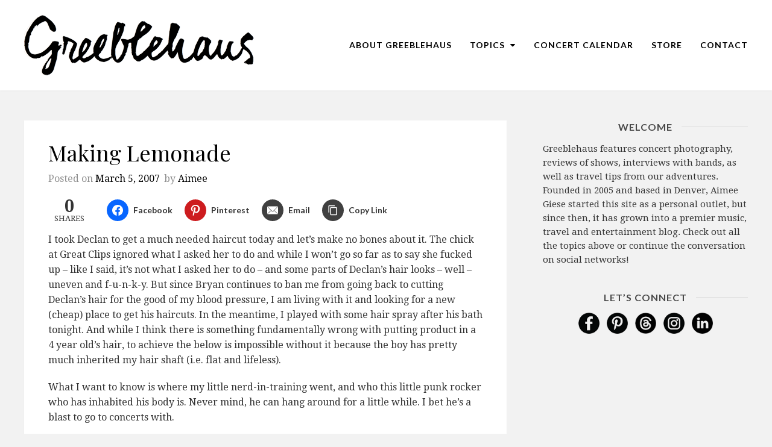

--- FILE ---
content_type: text/html; charset=UTF-8
request_url: https://greeblehaus.com/making-lemonade/
body_size: 34964
content:
<!DOCTYPE html>
<html lang="en">
<head>
	<meta charset="UTF-8">
	<meta name="viewport" content="width=device-width, initial-scale=1">
	<link rel="pingback" href="https://greeblehaus.com/xmlrpc.php">
	<link rel="profile" href="https://gmpg.org/xfn/11">
	<meta name='robots' content='index, follow, max-image-preview:large, max-snippet:-1, max-video-preview:-1' />

<!-- chic-child functions.php is running -->

	<!-- This site is optimized with the Yoast SEO Premium plugin v26.7 (Yoast SEO v26.7) - https://yoast.com/wordpress/plugins/seo/ -->
	<title>Making Lemonade - Greeblehaus</title>
<link data-rocket-preload as="style" href="https://fonts.googleapis.com/css?family=Droid%20Serif%3A300italic%2C400italic%2C600italic%2C700italic%2C800italic%2C400%2C300%2C600%2C700%2C800%7COpen%20Sans%3A300italic%2C400italic%2C600italic%2C700italic%2C800italic%2C400%2C300%2C600%2C700%2C800%7CLato%3A300italic%2C400italic%2C600italic%2C700italic%2C800italic%2C400%2C300%2C600%2C700%2C800%7CPlayfair%20Display%3A300italic%2C400italic%2C600italic%2C700italic%2C800italic%2C400%2C300%2C600%2C700%2C800&#038;subset=latin%2Ccyrillic-ext%2Cgreek-ext%2Cgreek%2Cvietnamese%2Clatin-ext%2Ccyrillic&#038;display=swap" rel="preload">
<link href="https://fonts.googleapis.com/css?family=Droid%20Serif%3A300italic%2C400italic%2C600italic%2C700italic%2C800italic%2C400%2C300%2C600%2C700%2C800%7COpen%20Sans%3A300italic%2C400italic%2C600italic%2C700italic%2C800italic%2C400%2C300%2C600%2C700%2C800%7CLato%3A300italic%2C400italic%2C600italic%2C700italic%2C800italic%2C400%2C300%2C600%2C700%2C800%7CPlayfair%20Display%3A300italic%2C400italic%2C600italic%2C700italic%2C800italic%2C400%2C300%2C600%2C700%2C800&#038;subset=latin%2Ccyrillic-ext%2Cgreek-ext%2Cgreek%2Cvietnamese%2Clatin-ext%2Ccyrillic&#038;display=swap" media="print" onload="this.media=&#039;all&#039;" rel="stylesheet">
<noscript data-wpr-hosted-gf-parameters=""><link rel="stylesheet" href="https://fonts.googleapis.com/css?family=Droid%20Serif%3A300italic%2C400italic%2C600italic%2C700italic%2C800italic%2C400%2C300%2C600%2C700%2C800%7COpen%20Sans%3A300italic%2C400italic%2C600italic%2C700italic%2C800italic%2C400%2C300%2C600%2C700%2C800%7CLato%3A300italic%2C400italic%2C600italic%2C700italic%2C800italic%2C400%2C300%2C600%2C700%2C800%7CPlayfair%20Display%3A300italic%2C400italic%2C600italic%2C700italic%2C800italic%2C400%2C300%2C600%2C700%2C800&#038;subset=latin%2Ccyrillic-ext%2Cgreek-ext%2Cgreek%2Cvietnamese%2Clatin-ext%2Ccyrillic&#038;display=swap"></noscript>
	<link rel="canonical" href="https://greeblehaus.com/making-lemonade/" />
	<meta property="og:locale" content="en_US" />
	<meta property="og:type" content="article" />
	<meta property="og:title" content="Making Lemonade" />
	<meta property="og:description" content="I took Declan to get a much needed haircut today and let&#8217;s make no bones about it. The chick at Great Clips ignored what I asked her to do and&hellip;" />
	<meta property="og:url" content="https://greeblehaus.com/making-lemonade/" />
	<meta property="og:site_name" content="Greeblehaus" />
	<meta property="article:publisher" content="https://www.facebook.com/Greeblehaus" />
	<meta property="article:published_time" content="2007-03-05T03:13:00+00:00" />
	<meta property="article:modified_time" content="2014-12-24T03:30:24+00:00" />
	<meta property="og:image" content="https://www.greeblehaus.com/uploaded_images/IMG_6705-721849.JPG" />
	<meta name="author" content="Aimee" />
	<meta name="twitter:card" content="summary_large_image" />
	<meta name="twitter:label1" content="Written by" />
	<meta name="twitter:data1" content="Aimee" />
	<meta name="twitter:label2" content="Est. reading time" />
	<meta name="twitter:data2" content="1 minute" />
	<script type="application/ld+json" class="yoast-schema-graph">{"@context":"https://schema.org","@graph":[{"@type":"Article","@id":"https://greeblehaus.com/making-lemonade/#article","isPartOf":{"@id":"https://greeblehaus.com/making-lemonade/"},"author":{"name":"Aimee","@id":"https://greeblehaus.com/#/schema/person/52db6f1dad0f8ce46d53fb03e45c1d20"},"headline":"Making Lemonade","datePublished":"2007-03-05T03:13:00+00:00","dateModified":"2014-12-24T03:30:24+00:00","mainEntityOfPage":{"@id":"https://greeblehaus.com/making-lemonade/"},"wordCount":210,"publisher":{"@id":"https://greeblehaus.com/#organization"},"image":{"@id":"https://greeblehaus.com/making-lemonade/#primaryimage"},"thumbnailUrl":"https://www.greeblehaus.com/uploaded_images/IMG_6705-721849.JPG","inLanguage":"en"},{"@type":"WebPage","@id":"https://greeblehaus.com/making-lemonade/","url":"https://greeblehaus.com/making-lemonade/","name":"Making Lemonade - Greeblehaus","isPartOf":{"@id":"https://greeblehaus.com/#website"},"primaryImageOfPage":{"@id":"https://greeblehaus.com/making-lemonade/#primaryimage"},"image":{"@id":"https://greeblehaus.com/making-lemonade/#primaryimage"},"thumbnailUrl":"https://www.greeblehaus.com/uploaded_images/IMG_6705-721849.JPG","datePublished":"2007-03-05T03:13:00+00:00","dateModified":"2014-12-24T03:30:24+00:00","breadcrumb":{"@id":"https://greeblehaus.com/making-lemonade/#breadcrumb"},"inLanguage":"en","potentialAction":[{"@type":"ReadAction","target":["https://greeblehaus.com/making-lemonade/"]}]},{"@type":"ImageObject","inLanguage":"en","@id":"https://greeblehaus.com/making-lemonade/#primaryimage","url":"https://www.greeblehaus.com/uploaded_images/IMG_6705-721849.JPG","contentUrl":"https://www.greeblehaus.com/uploaded_images/IMG_6705-721849.JPG"},{"@type":"BreadcrumbList","@id":"https://greeblehaus.com/making-lemonade/#breadcrumb","itemListElement":[{"@type":"ListItem","position":1,"name":"Home","item":"https://greeblehaus.com/"},{"@type":"ListItem","position":2,"name":"Making Lemonade"}]},{"@type":"WebSite","@id":"https://greeblehaus.com/#website","url":"https://greeblehaus.com/","name":"Greeblehaus - Denver Concert, Music & Travel Blog","description":"Denver Blog: Music, Concerts Travel, Lifestyle","publisher":{"@id":"https://greeblehaus.com/#organization"},"alternateName":"Greeblehaus - Aimee Giese","potentialAction":[{"@type":"SearchAction","target":{"@type":"EntryPoint","urlTemplate":"https://greeblehaus.com/?s={search_term_string}"},"query-input":{"@type":"PropertyValueSpecification","valueRequired":true,"valueName":"search_term_string"}}],"inLanguage":"en"},{"@type":"Organization","@id":"https://greeblehaus.com/#organization","name":"Greeblehaus","alternateName":"Aimee Giese","url":"https://greeblehaus.com/","logo":{"@type":"ImageObject","inLanguage":"en","@id":"https://greeblehaus.com/#/schema/logo/image/","url":"https://greeblehaus.com/wp-content/uploads/2019/08/greeblehaus-script.png","contentUrl":"https://greeblehaus.com/wp-content/uploads/2019/08/greeblehaus-script.png","width":571,"height":150,"caption":"Greeblehaus"},"image":{"@id":"https://greeblehaus.com/#/schema/logo/image/"},"sameAs":["https://www.facebook.com/Greeblehaus","https://www.instagram.com/greeblehaus/","https://www.linkedin.com/in/aimeegiese/","https://www.pinterest.com/Greeblehaus/","https://www.youtube.com/user/aimeegiese","https://www.threads.com/@greeblehaus","https://bsky.app/profile/greeblehaus.com","https://www.tiktok.com/@greeblehaus"],"description":"Greeblehaus is a Denver-based music and photography publication featuring concert reviews, artist interviews, and live music coverage.","foundingDate":"2005-11-04"},{"@type":"Person","@id":"https://greeblehaus.com/#/schema/person/52db6f1dad0f8ce46d53fb03e45c1d20","name":"Aimee","image":{"@type":"ImageObject","inLanguage":"en","@id":"https://greeblehaus.com/#/schema/person/image/","url":"https://secure.gravatar.com/avatar/8660f383fcba3aa501f1b670aa2840d4aea81c3c2111e7b788f88199145d3a1f?s=96&d=mm&r=g","contentUrl":"https://secure.gravatar.com/avatar/8660f383fcba3aa501f1b670aa2840d4aea81c3c2111e7b788f88199145d3a1f?s=96&d=mm&r=g","caption":"Aimee"},"url":"https://greeblehaus.com/author/aimee/"}]}</script>
	<!-- / Yoast SEO Premium plugin. -->


<link href='https://fonts.gstatic.com' crossorigin rel='preconnect' />
<link rel="alternate" type="application/rss+xml" title="Greeblehaus &raquo; Feed" href="https://greeblehaus.com/feed/" />
<link rel="alternate" type="application/rss+xml" title="Greeblehaus &raquo; Comments Feed" href="https://greeblehaus.com/comments/feed/" />
<link rel="alternate" type="text/calendar" title="Greeblehaus &raquo; iCal Feed" href="https://greeblehaus.com/events/?ical=1" />
<link rel="alternate" type="application/rss+xml" title="Greeblehaus &raquo; Making Lemonade Comments Feed" href="https://greeblehaus.com/making-lemonade/feed/" />
<link rel="alternate" title="oEmbed (JSON)" type="application/json+oembed" href="https://greeblehaus.com/wp-json/oembed/1.0/embed?url=https%3A%2F%2Fgreeblehaus.com%2Fmaking-lemonade%2F" />
<link rel="alternate" title="oEmbed (XML)" type="text/xml+oembed" href="https://greeblehaus.com/wp-json/oembed/1.0/embed?url=https%3A%2F%2Fgreeblehaus.com%2Fmaking-lemonade%2F&#038;format=xml" />
		<!-- This site uses the Google Analytics by MonsterInsights plugin v9.11.1 - Using Analytics tracking - https://www.monsterinsights.com/ -->
							<script src="//www.googletagmanager.com/gtag/js?id=G-BE9WNKFCR7"  data-cfasync="false" data-wpfc-render="false" type="text/javascript" async></script>
			<script data-cfasync="false" data-wpfc-render="false" type="text/javascript">
				var mi_version = '9.11.1';
				var mi_track_user = true;
				var mi_no_track_reason = '';
								var MonsterInsightsDefaultLocations = {"page_location":"https:\/\/greeblehaus.com\/making-lemonade\/"};
								if ( typeof MonsterInsightsPrivacyGuardFilter === 'function' ) {
					var MonsterInsightsLocations = (typeof MonsterInsightsExcludeQuery === 'object') ? MonsterInsightsPrivacyGuardFilter( MonsterInsightsExcludeQuery ) : MonsterInsightsPrivacyGuardFilter( MonsterInsightsDefaultLocations );
				} else {
					var MonsterInsightsLocations = (typeof MonsterInsightsExcludeQuery === 'object') ? MonsterInsightsExcludeQuery : MonsterInsightsDefaultLocations;
				}

								var disableStrs = [
										'ga-disable-G-BE9WNKFCR7',
									];

				/* Function to detect opted out users */
				function __gtagTrackerIsOptedOut() {
					for (var index = 0; index < disableStrs.length; index++) {
						if (document.cookie.indexOf(disableStrs[index] + '=true') > -1) {
							return true;
						}
					}

					return false;
				}

				/* Disable tracking if the opt-out cookie exists. */
				if (__gtagTrackerIsOptedOut()) {
					for (var index = 0; index < disableStrs.length; index++) {
						window[disableStrs[index]] = true;
					}
				}

				/* Opt-out function */
				function __gtagTrackerOptout() {
					for (var index = 0; index < disableStrs.length; index++) {
						document.cookie = disableStrs[index] + '=true; expires=Thu, 31 Dec 2099 23:59:59 UTC; path=/';
						window[disableStrs[index]] = true;
					}
				}

				if ('undefined' === typeof gaOptout) {
					function gaOptout() {
						__gtagTrackerOptout();
					}
				}
								window.dataLayer = window.dataLayer || [];

				window.MonsterInsightsDualTracker = {
					helpers: {},
					trackers: {},
				};
				if (mi_track_user) {
					function __gtagDataLayer() {
						dataLayer.push(arguments);
					}

					function __gtagTracker(type, name, parameters) {
						if (!parameters) {
							parameters = {};
						}

						if (parameters.send_to) {
							__gtagDataLayer.apply(null, arguments);
							return;
						}

						if (type === 'event') {
														parameters.send_to = monsterinsights_frontend.v4_id;
							var hookName = name;
							if (typeof parameters['event_category'] !== 'undefined') {
								hookName = parameters['event_category'] + ':' + name;
							}

							if (typeof MonsterInsightsDualTracker.trackers[hookName] !== 'undefined') {
								MonsterInsightsDualTracker.trackers[hookName](parameters);
							} else {
								__gtagDataLayer('event', name, parameters);
							}
							
						} else {
							__gtagDataLayer.apply(null, arguments);
						}
					}

					__gtagTracker('js', new Date());
					__gtagTracker('set', {
						'developer_id.dZGIzZG': true,
											});
					if ( MonsterInsightsLocations.page_location ) {
						__gtagTracker('set', MonsterInsightsLocations);
					}
										__gtagTracker('config', 'G-BE9WNKFCR7', {"forceSSL":"true"} );
										window.gtag = __gtagTracker;										(function () {
						/* https://developers.google.com/analytics/devguides/collection/analyticsjs/ */
						/* ga and __gaTracker compatibility shim. */
						var noopfn = function () {
							return null;
						};
						var newtracker = function () {
							return new Tracker();
						};
						var Tracker = function () {
							return null;
						};
						var p = Tracker.prototype;
						p.get = noopfn;
						p.set = noopfn;
						p.send = function () {
							var args = Array.prototype.slice.call(arguments);
							args.unshift('send');
							__gaTracker.apply(null, args);
						};
						var __gaTracker = function () {
							var len = arguments.length;
							if (len === 0) {
								return;
							}
							var f = arguments[len - 1];
							if (typeof f !== 'object' || f === null || typeof f.hitCallback !== 'function') {
								if ('send' === arguments[0]) {
									var hitConverted, hitObject = false, action;
									if ('event' === arguments[1]) {
										if ('undefined' !== typeof arguments[3]) {
											hitObject = {
												'eventAction': arguments[3],
												'eventCategory': arguments[2],
												'eventLabel': arguments[4],
												'value': arguments[5] ? arguments[5] : 1,
											}
										}
									}
									if ('pageview' === arguments[1]) {
										if ('undefined' !== typeof arguments[2]) {
											hitObject = {
												'eventAction': 'page_view',
												'page_path': arguments[2],
											}
										}
									}
									if (typeof arguments[2] === 'object') {
										hitObject = arguments[2];
									}
									if (typeof arguments[5] === 'object') {
										Object.assign(hitObject, arguments[5]);
									}
									if ('undefined' !== typeof arguments[1].hitType) {
										hitObject = arguments[1];
										if ('pageview' === hitObject.hitType) {
											hitObject.eventAction = 'page_view';
										}
									}
									if (hitObject) {
										action = 'timing' === arguments[1].hitType ? 'timing_complete' : hitObject.eventAction;
										hitConverted = mapArgs(hitObject);
										__gtagTracker('event', action, hitConverted);
									}
								}
								return;
							}

							function mapArgs(args) {
								var arg, hit = {};
								var gaMap = {
									'eventCategory': 'event_category',
									'eventAction': 'event_action',
									'eventLabel': 'event_label',
									'eventValue': 'event_value',
									'nonInteraction': 'non_interaction',
									'timingCategory': 'event_category',
									'timingVar': 'name',
									'timingValue': 'value',
									'timingLabel': 'event_label',
									'page': 'page_path',
									'location': 'page_location',
									'title': 'page_title',
									'referrer' : 'page_referrer',
								};
								for (arg in args) {
																		if (!(!args.hasOwnProperty(arg) || !gaMap.hasOwnProperty(arg))) {
										hit[gaMap[arg]] = args[arg];
									} else {
										hit[arg] = args[arg];
									}
								}
								return hit;
							}

							try {
								f.hitCallback();
							} catch (ex) {
							}
						};
						__gaTracker.create = newtracker;
						__gaTracker.getByName = newtracker;
						__gaTracker.getAll = function () {
							return [];
						};
						__gaTracker.remove = noopfn;
						__gaTracker.loaded = true;
						window['__gaTracker'] = __gaTracker;
					})();
									} else {
										console.log("");
					(function () {
						function __gtagTracker() {
							return null;
						}

						window['__gtagTracker'] = __gtagTracker;
						window['gtag'] = __gtagTracker;
					})();
									}
			</script>
							<!-- / Google Analytics by MonsterInsights -->
		<style id='wp-img-auto-sizes-contain-inline-css' type='text/css'>
img:is([sizes=auto i],[sizes^="auto," i]){contain-intrinsic-size:3000px 1500px}
/*# sourceURL=wp-img-auto-sizes-contain-inline-css */
</style>
<link data-minify="1" rel='stylesheet' id='tribe-events-pro-mini-calendar-block-styles-css' href='https://greeblehaus.com/wp-content/cache/min/1/wp-content/plugins/events-calendar-pro/build/css/tribe-events-pro-mini-calendar-block.css?ver=1766529063' type='text/css' media='all' />
<link rel='stylesheet' id='sbi_styles-css' href='https://greeblehaus.com/wp-content/cache/background-css/1/greeblehaus.com/wp-content/plugins/instagram-feed/css/sbi-styles.min.css?ver=6.10.0&wpr_t=1768634554' type='text/css' media='all' />
<style id='wp-emoji-styles-inline-css' type='text/css'>

	img.wp-smiley, img.emoji {
		display: inline !important;
		border: none !important;
		box-shadow: none !important;
		height: 1em !important;
		width: 1em !important;
		margin: 0 0.07em !important;
		vertical-align: -0.1em !important;
		background: none !important;
		padding: 0 !important;
	}
/*# sourceURL=wp-emoji-styles-inline-css */
</style>
<link rel='stylesheet' id='wp-block-library-css' href='https://greeblehaus.com/wp-includes/css/dist/block-library/style.min.css?ver=66c992a9f44722353900109c3f191565' type='text/css' media='all' />
<style id='global-styles-inline-css' type='text/css'>
:root{--wp--preset--aspect-ratio--square: 1;--wp--preset--aspect-ratio--4-3: 4/3;--wp--preset--aspect-ratio--3-4: 3/4;--wp--preset--aspect-ratio--3-2: 3/2;--wp--preset--aspect-ratio--2-3: 2/3;--wp--preset--aspect-ratio--16-9: 16/9;--wp--preset--aspect-ratio--9-16: 9/16;--wp--preset--color--black: #000000;--wp--preset--color--cyan-bluish-gray: #abb8c3;--wp--preset--color--white: #ffffff;--wp--preset--color--pale-pink: #f78da7;--wp--preset--color--vivid-red: #cf2e2e;--wp--preset--color--luminous-vivid-orange: #ff6900;--wp--preset--color--luminous-vivid-amber: #fcb900;--wp--preset--color--light-green-cyan: #7bdcb5;--wp--preset--color--vivid-green-cyan: #00d084;--wp--preset--color--pale-cyan-blue: #8ed1fc;--wp--preset--color--vivid-cyan-blue: #0693e3;--wp--preset--color--vivid-purple: #9b51e0;--wp--preset--gradient--vivid-cyan-blue-to-vivid-purple: linear-gradient(135deg,rgb(6,147,227) 0%,rgb(155,81,224) 100%);--wp--preset--gradient--light-green-cyan-to-vivid-green-cyan: linear-gradient(135deg,rgb(122,220,180) 0%,rgb(0,208,130) 100%);--wp--preset--gradient--luminous-vivid-amber-to-luminous-vivid-orange: linear-gradient(135deg,rgb(252,185,0) 0%,rgb(255,105,0) 100%);--wp--preset--gradient--luminous-vivid-orange-to-vivid-red: linear-gradient(135deg,rgb(255,105,0) 0%,rgb(207,46,46) 100%);--wp--preset--gradient--very-light-gray-to-cyan-bluish-gray: linear-gradient(135deg,rgb(238,238,238) 0%,rgb(169,184,195) 100%);--wp--preset--gradient--cool-to-warm-spectrum: linear-gradient(135deg,rgb(74,234,220) 0%,rgb(151,120,209) 20%,rgb(207,42,186) 40%,rgb(238,44,130) 60%,rgb(251,105,98) 80%,rgb(254,248,76) 100%);--wp--preset--gradient--blush-light-purple: linear-gradient(135deg,rgb(255,206,236) 0%,rgb(152,150,240) 100%);--wp--preset--gradient--blush-bordeaux: linear-gradient(135deg,rgb(254,205,165) 0%,rgb(254,45,45) 50%,rgb(107,0,62) 100%);--wp--preset--gradient--luminous-dusk: linear-gradient(135deg,rgb(255,203,112) 0%,rgb(199,81,192) 50%,rgb(65,88,208) 100%);--wp--preset--gradient--pale-ocean: linear-gradient(135deg,rgb(255,245,203) 0%,rgb(182,227,212) 50%,rgb(51,167,181) 100%);--wp--preset--gradient--electric-grass: linear-gradient(135deg,rgb(202,248,128) 0%,rgb(113,206,126) 100%);--wp--preset--gradient--midnight: linear-gradient(135deg,rgb(2,3,129) 0%,rgb(40,116,252) 100%);--wp--preset--font-size--small: 13px;--wp--preset--font-size--medium: 20px;--wp--preset--font-size--large: 36px;--wp--preset--font-size--x-large: 42px;--wp--preset--spacing--20: 0.44rem;--wp--preset--spacing--30: 0.67rem;--wp--preset--spacing--40: 1rem;--wp--preset--spacing--50: 1.5rem;--wp--preset--spacing--60: 2.25rem;--wp--preset--spacing--70: 3.38rem;--wp--preset--spacing--80: 5.06rem;--wp--preset--shadow--natural: 6px 6px 9px rgba(0, 0, 0, 0.2);--wp--preset--shadow--deep: 12px 12px 50px rgba(0, 0, 0, 0.4);--wp--preset--shadow--sharp: 6px 6px 0px rgba(0, 0, 0, 0.2);--wp--preset--shadow--outlined: 6px 6px 0px -3px rgb(255, 255, 255), 6px 6px rgb(0, 0, 0);--wp--preset--shadow--crisp: 6px 6px 0px rgb(0, 0, 0);}:where(.is-layout-flex){gap: 0.5em;}:where(.is-layout-grid){gap: 0.5em;}body .is-layout-flex{display: flex;}.is-layout-flex{flex-wrap: wrap;align-items: center;}.is-layout-flex > :is(*, div){margin: 0;}body .is-layout-grid{display: grid;}.is-layout-grid > :is(*, div){margin: 0;}:where(.wp-block-columns.is-layout-flex){gap: 2em;}:where(.wp-block-columns.is-layout-grid){gap: 2em;}:where(.wp-block-post-template.is-layout-flex){gap: 1.25em;}:where(.wp-block-post-template.is-layout-grid){gap: 1.25em;}.has-black-color{color: var(--wp--preset--color--black) !important;}.has-cyan-bluish-gray-color{color: var(--wp--preset--color--cyan-bluish-gray) !important;}.has-white-color{color: var(--wp--preset--color--white) !important;}.has-pale-pink-color{color: var(--wp--preset--color--pale-pink) !important;}.has-vivid-red-color{color: var(--wp--preset--color--vivid-red) !important;}.has-luminous-vivid-orange-color{color: var(--wp--preset--color--luminous-vivid-orange) !important;}.has-luminous-vivid-amber-color{color: var(--wp--preset--color--luminous-vivid-amber) !important;}.has-light-green-cyan-color{color: var(--wp--preset--color--light-green-cyan) !important;}.has-vivid-green-cyan-color{color: var(--wp--preset--color--vivid-green-cyan) !important;}.has-pale-cyan-blue-color{color: var(--wp--preset--color--pale-cyan-blue) !important;}.has-vivid-cyan-blue-color{color: var(--wp--preset--color--vivid-cyan-blue) !important;}.has-vivid-purple-color{color: var(--wp--preset--color--vivid-purple) !important;}.has-black-background-color{background-color: var(--wp--preset--color--black) !important;}.has-cyan-bluish-gray-background-color{background-color: var(--wp--preset--color--cyan-bluish-gray) !important;}.has-white-background-color{background-color: var(--wp--preset--color--white) !important;}.has-pale-pink-background-color{background-color: var(--wp--preset--color--pale-pink) !important;}.has-vivid-red-background-color{background-color: var(--wp--preset--color--vivid-red) !important;}.has-luminous-vivid-orange-background-color{background-color: var(--wp--preset--color--luminous-vivid-orange) !important;}.has-luminous-vivid-amber-background-color{background-color: var(--wp--preset--color--luminous-vivid-amber) !important;}.has-light-green-cyan-background-color{background-color: var(--wp--preset--color--light-green-cyan) !important;}.has-vivid-green-cyan-background-color{background-color: var(--wp--preset--color--vivid-green-cyan) !important;}.has-pale-cyan-blue-background-color{background-color: var(--wp--preset--color--pale-cyan-blue) !important;}.has-vivid-cyan-blue-background-color{background-color: var(--wp--preset--color--vivid-cyan-blue) !important;}.has-vivid-purple-background-color{background-color: var(--wp--preset--color--vivid-purple) !important;}.has-black-border-color{border-color: var(--wp--preset--color--black) !important;}.has-cyan-bluish-gray-border-color{border-color: var(--wp--preset--color--cyan-bluish-gray) !important;}.has-white-border-color{border-color: var(--wp--preset--color--white) !important;}.has-pale-pink-border-color{border-color: var(--wp--preset--color--pale-pink) !important;}.has-vivid-red-border-color{border-color: var(--wp--preset--color--vivid-red) !important;}.has-luminous-vivid-orange-border-color{border-color: var(--wp--preset--color--luminous-vivid-orange) !important;}.has-luminous-vivid-amber-border-color{border-color: var(--wp--preset--color--luminous-vivid-amber) !important;}.has-light-green-cyan-border-color{border-color: var(--wp--preset--color--light-green-cyan) !important;}.has-vivid-green-cyan-border-color{border-color: var(--wp--preset--color--vivid-green-cyan) !important;}.has-pale-cyan-blue-border-color{border-color: var(--wp--preset--color--pale-cyan-blue) !important;}.has-vivid-cyan-blue-border-color{border-color: var(--wp--preset--color--vivid-cyan-blue) !important;}.has-vivid-purple-border-color{border-color: var(--wp--preset--color--vivid-purple) !important;}.has-vivid-cyan-blue-to-vivid-purple-gradient-background{background: var(--wp--preset--gradient--vivid-cyan-blue-to-vivid-purple) !important;}.has-light-green-cyan-to-vivid-green-cyan-gradient-background{background: var(--wp--preset--gradient--light-green-cyan-to-vivid-green-cyan) !important;}.has-luminous-vivid-amber-to-luminous-vivid-orange-gradient-background{background: var(--wp--preset--gradient--luminous-vivid-amber-to-luminous-vivid-orange) !important;}.has-luminous-vivid-orange-to-vivid-red-gradient-background{background: var(--wp--preset--gradient--luminous-vivid-orange-to-vivid-red) !important;}.has-very-light-gray-to-cyan-bluish-gray-gradient-background{background: var(--wp--preset--gradient--very-light-gray-to-cyan-bluish-gray) !important;}.has-cool-to-warm-spectrum-gradient-background{background: var(--wp--preset--gradient--cool-to-warm-spectrum) !important;}.has-blush-light-purple-gradient-background{background: var(--wp--preset--gradient--blush-light-purple) !important;}.has-blush-bordeaux-gradient-background{background: var(--wp--preset--gradient--blush-bordeaux) !important;}.has-luminous-dusk-gradient-background{background: var(--wp--preset--gradient--luminous-dusk) !important;}.has-pale-ocean-gradient-background{background: var(--wp--preset--gradient--pale-ocean) !important;}.has-electric-grass-gradient-background{background: var(--wp--preset--gradient--electric-grass) !important;}.has-midnight-gradient-background{background: var(--wp--preset--gradient--midnight) !important;}.has-small-font-size{font-size: var(--wp--preset--font-size--small) !important;}.has-medium-font-size{font-size: var(--wp--preset--font-size--medium) !important;}.has-large-font-size{font-size: var(--wp--preset--font-size--large) !important;}.has-x-large-font-size{font-size: var(--wp--preset--font-size--x-large) !important;}
/*# sourceURL=global-styles-inline-css */
</style>

<style id='classic-theme-styles-inline-css' type='text/css'>
/*! This file is auto-generated */
.wp-block-button__link{color:#fff;background-color:#32373c;border-radius:9999px;box-shadow:none;text-decoration:none;padding:calc(.667em + 2px) calc(1.333em + 2px);font-size:1.125em}.wp-block-file__button{background:#32373c;color:#fff;text-decoration:none}
/*# sourceURL=/wp-includes/css/classic-themes.min.css */
</style>
<link data-minify="1" rel='stylesheet' id='subscribe-forms-css-css' href='https://greeblehaus.com/wp-content/cache/min/1/wp-content/plugins/easy-social-share-buttons3/assets/modules/subscribe-forms.css?ver=1766529063' type='text/css' media='all' />
<link data-minify="1" rel='stylesheet' id='click2tweet-css-css' href='https://greeblehaus.com/wp-content/cache/min/1/wp-content/plugins/easy-social-share-buttons3/assets/modules/click-to-tweet.css?ver=1766529063' type='text/css' media='all' />
<link rel='stylesheet' id='essb-social-profiles-css' href='https://greeblehaus.com/wp-content/plugins/easy-social-share-buttons3/lib/modules/social-followers-counter/assets/social-profiles.min.css?ver=10.8' type='text/css' media='all' />
<link data-minify="1" rel='stylesheet' id='easy-social-share-buttons-css' href='https://greeblehaus.com/wp-content/cache/min/1/wp-content/plugins/easy-social-share-buttons3/assets/css/easy-social-share-buttons.css?ver=1766529064' type='text/css' media='all' />
<style id='easy-social-share-buttons-inline-css' type='text/css'>
.essb_links .essb_link_threads { --essb-network: #282828}.essb_links .essb_link_threads a { background-color:#545454!important;}
/*# sourceURL=easy-social-share-buttons-inline-css */
</style>
<link data-minify="1" rel='stylesheet' id='font-awesome-css' href='https://greeblehaus.com/wp-content/cache/min/1/wp-content/themes/wpex-chic/assets/css/font-awesome.css?ver=1766529064' type='text/css' media='all' />
<link data-minify="1" rel='stylesheet' id='lightslider-css' href='https://greeblehaus.com/wp-content/cache/background-css/1/greeblehaus.com/wp-content/cache/min/1/wp-content/themes/wpex-chic/assets/css/lightslider.css?ver=1766529064&wpr_t=1768634554' type='text/css' media='all' />
<link data-minify="1" rel='stylesheet' id='magnific-popup-css' href='https://greeblehaus.com/wp-content/cache/min/1/wp-content/themes/wpex-chic/assets/css/magnific-popup.css?ver=1766529064' type='text/css' media='all' />
<link data-minify="1" rel='stylesheet' id='style-css' href='https://greeblehaus.com/wp-content/cache/min/1/wp-content/themes/chic-child/style.css?ver=1766529064' type='text/css' media='all' />
<link rel='stylesheet' id='simcal-qtip-css' href='https://greeblehaus.com/wp-content/plugins/google-calendar-events/assets/generated/vendor/jquery.qtip.min.css?ver=3.6.1' type='text/css' media='all' />
<link data-minify="1" rel='stylesheet' id='simcal-default-calendar-grid-css' href='https://greeblehaus.com/wp-content/cache/min/1/wp-content/plugins/google-calendar-events/assets/generated/default-calendar-grid.min.css?ver=1766529064' type='text/css' media='all' />
<link data-minify="1" rel='stylesheet' id='simcal-default-calendar-list-css' href='https://greeblehaus.com/wp-content/cache/min/1/wp-content/plugins/google-calendar-events/assets/generated/default-calendar-list.min.css?ver=1766529064' type='text/css' media='all' />
<link data-minify="1" rel='stylesheet' id='forget-about-shortcode-buttons-css' href='https://greeblehaus.com/wp-content/cache/min/1/wp-content/plugins/forget-about-shortcode-buttons/public/css/button-styles.css?ver=1766529065' type='text/css' media='all' />
<link data-minify="1" rel='stylesheet' id='parent-style-css' href='https://greeblehaus.com/wp-content/cache/min/1/wp-content/themes/wpex-chic/style.css?ver=1766529066' type='text/css' media='all' />
<link data-minify="1" rel='stylesheet' id='child-style-css' href='https://greeblehaus.com/wp-content/cache/min/1/wp-content/themes/chic-child/style.css?ver=1766529064' type='text/css' media='all' />
<link data-minify="1" rel='stylesheet' id='wpex-responsive-css' href='https://greeblehaus.com/wp-content/cache/min/1/wp-content/themes/wpex-chic/assets/css/responsive.css?ver=1766529066' type='text/css' media='all' />
<script type="text/javascript" src="https://greeblehaus.com/wp-content/plugins/google-analytics-for-wordpress/assets/js/frontend-gtag.min.js?ver=9.11.1" id="monsterinsights-frontend-script-js" async="async" data-wp-strategy="async"></script>
<script data-cfasync="false" data-wpfc-render="false" type="text/javascript" id='monsterinsights-frontend-script-js-extra'>/* <![CDATA[ */
var monsterinsights_frontend = {"js_events_tracking":"true","download_extensions":"doc,pdf,ppt,zip,xls,docx,pptx,xlsx","inbound_paths":"[]","home_url":"https:\/\/greeblehaus.com","hash_tracking":"false","v4_id":"G-BE9WNKFCR7"};/* ]]> */
</script>
<script type="text/javascript" src="https://greeblehaus.com/wp-includes/js/jquery/jquery.min.js?ver=3.7.1" id="jquery-core-js"></script>
<script type="text/javascript" src="https://greeblehaus.com/wp-includes/js/jquery/jquery-migrate.min.js?ver=3.4.1" id="jquery-migrate-js"></script>
<script data-minify="1" type="text/javascript" src="https://greeblehaus.com/wp-content/cache/min/1/wp-content/plugins/fancy-image-show/js/fancy-image-show.js?ver=1766529060" id="fancy-image-show-js"></script>
<script id="essb-inline-js"></script><link rel="https://api.w.org/" href="https://greeblehaus.com/wp-json/" /><link rel="alternate" title="JSON" type="application/json" href="https://greeblehaus.com/wp-json/wp/v2/posts/1542" /><link rel="EditURI" type="application/rsd+xml" title="RSD" href="https://greeblehaus.com/xmlrpc.php?rsd" />
<meta name="tec-api-version" content="v1"><meta name="tec-api-origin" content="https://greeblehaus.com"><link rel="alternate" href="https://greeblehaus.com/wp-json/tribe/events/v1/" /><!-- Theme Inline CSS --><style type="text/css">@media only screen and ( max-width:1120px ){.wpex-site-nav .wpex-dropdown-menu >li{display:none}.wpex-site-nav li.wpex-xtra-menu-item{display:block;font-size:16px;margin-right:20px !important}.wpex-site-nav li.wpex-menu-search-toggle{display:none}.wpex-site-nav li.wpex-menu-mobile-toggle{margin-right:0 !important}}.wpex-container{width:1200px}.wpex-content-area{width:800px}.wpex-sidebar{width:340px}.wpex-container{max-width:100%}</style><style type="text/css">/*ACCENT COLOR*/a,.wpex-site-nav .wpex-dropdown-menu a:hover,.wpex-site-nav .wpex-dropdown-menu li.current-menu-item >a,.wpex-site-nav .wpex-dropdown-menu li.parent-menu-item >a,.wpex-site-nav .wpex-dropdown-menu >li.current-menu-ancestor >a,.wpex-site-logo a:hover,.centered-logo-full-nav .wpex-site-nav .wpex-dropdown-menu a:hover,.wpex-footer-widgets a:hover{color:#c0392b}button,.wpex-theme-button,.theme-button,input[type="button"],input[type="submit"],.wpex-sidebar .widget_tag_cloud a,a.site-scroll-top.show:hover,.wpex-accent-bg,.wpex-social-profiles-widget ul a,.page-numbers a:hover,.page-numbers span.current,.page-links span,.page-links a span:hover,.shop-carousel-wrap .lSSlideOuter .lSPager.lSpg >li:hover a,.shop-carousel-wrap .lSSlideOuter .lSPager.lSpg >li.active a,.footer-social-seperator,a#cancel-comment-reply-link:hover,.comment-footer a:hover,a.wpex-site-scroll-top:hover,.wpex-shop-carousel-wrap .lSSlideOuter .lSPager.lSpg >li.active a,.wpex-footer-social-seperator,.woocommerce nav.woocommerce-pagination .page-numbers a:hover,.woocommerce nav.woocommerce-pagination .page-numbers span.current,.woocommerce div.product form.cart .button,.wpex-sidebar .widget_product_categories a,.woocommerce #content input.button,.woocommerce #respond input#submit,.woocommerce a.button,.woocommerce button.button,.woocommerce input.button,.woocommerce-page #content input.button,.woocommerce-page #respond input#submit,.woocommerce-page a.button,.woocommerce-page button.button,.woocommerce-page input.button,.woocommerce #respond input#submit.alt,.woocommerce a.button.alt,.woocommerce button.button.alt,.woocommerce input.button.alt,.wpex-page-links span,.wpex-page-links a:hover,.wpex-page-links a:hover span,.wpex-page-links span:hover{background-color:#c0392b}</style><style type="text/css">/*CATEGORY COLORS*/.wpex-term-17.wpex-accent-bg{background:}.wpex-term-15.wpex-accent-bg{background:}.wpex-term-22.wpex-accent-bg{background:}.wpex-term-14.wpex-accent-bg{background:}</style><style type="text/css" id="custom-background-css">
body.custom-background { background-image: var(--wpr-bg-b29c0f91-b8ae-4fc9-8f85-89c2dd333a29); background-position: left top; background-size: auto; background-repeat: repeat; background-attachment: scroll; }
</style>
	<link rel="icon" href="https://greeblehaus.com/wp-content/uploads/2018/02/cropped-appleicon-32x32.jpg" sizes="32x32" />
<link rel="icon" href="https://greeblehaus.com/wp-content/uploads/2018/02/cropped-appleicon-192x192.jpg" sizes="192x192" />
<link rel="apple-touch-icon" href="https://greeblehaus.com/wp-content/uploads/2018/02/cropped-appleicon-180x180.jpg" />
<meta name="msapplication-TileImage" content="https://greeblehaus.com/wp-content/uploads/2018/02/cropped-appleicon-270x270.jpg" />
<!-- Theme Customizer Styling --><style type="text/css">body,a#cancel-comment-reply-link{font-family:Droid Serif}body{font-size:16px}.wpex-site-logo{font-family:Open Sans}.wpex-site-nav{font-family:Lato}.wpex-site-nav .wpex-dropdown-menu a{font-size:14px}#wpex-main-sidr{font-family:Lato}h1,h2,h3,h4,h5,h6,.wpex-heading-font-family,.theme-heading{font-family:Playfair Display}h1,h2,h3,h4,h5,h6,.wpex-heading-font-family,.theme-heading{font-weight:400}.wpex-entry-cat{font-family:Lato}.wpex-post-title{font-size:36px}.wpex-sidebar .widget-title{font-family:Lato}.wpex-sidebar .widget-title{font-size:16px}.wpex-sidebar .widget-title{color:#494949}</style>		<style type="text/css" id="wp-custom-css">
			.woocommerce .add_to_cart_button, .woocommerce .single_add_to_cart_button { display: none; }

/* Force Lato across ALL The Events Calendar output */
.tribe-common,
.tribe-common *,
.tribe-events,
.tribe-events *,
.tribe-events-calendar,
.tribe-events-calendar *,
.tribe-events-widget,
.tribe-events-widget *,
.tribe-events-list,
.tribe-events-list *,
.tribe-events-view,
.tribe-events-view *,
.tribe-events-meta-group,
.tribe-events-meta-group *,
.tribe-events-tooltip,
.tribe-events-tooltip *,
.tribe-events-pro,
.tribe-events-pro * {
	font-family: "Lato", sans-serif !important;
}

/* Remove underlines from all The Events Calendar links */
.tribe-common a,
.tribe-common a:link,
.tribe-common a:visited,
.tribe-common a:hover,
.tribe-common a:focus,

.tribe-events a,
.tribe-events a:link,
.tribe-events a:visited,
.tribe-events a:hover,
.tribe-events a:focus,

.tribe-events-widget a,
.tribe-events-widget a:link,
.tribe-events-widget a:visited,
.tribe-events-widget a:hover,
.tribe-events-widget a:focus,

.tribe-events-calendar a,
.tribe-events-calendar a:link,
.tribe-events-calendar a:visited,
.tribe-events-calendar a:hover,
.tribe-events-calendar a:focus,

.tribe-events-view a,
.tribe-events-view a:link,
.tribe-events-view a:visited,
.tribe-events-view a:hover,
.tribe-events-view a:focus {
	text-decoration: none !important;
}


/* Make Events Square */
.tribe-events-calendar-month__multiday-event-bar,
.tribe-events-calendar-month__multiday-event-bar:before {
    border-radius: 0 !important;
}

/* Take Time off List */
.page-id-4512 .tribe-events-widget-events-list__event-datetime {
	display:none;
}

/* Featured Events */
.page-id-4512 .wpex-entry h3 {
	margin: -4.5px 0px 0px 0px !important;
	font-size: 160%;
	padding-bottom: 20px;
}


.page-id-4512 .tribe-events-widget-events-list__view-more {display: none; }

.page-id-4512 .tribe-events-widget-events-list__event-venue-name  {
	margin: 10px 0px 0px 0px !important;
}

/* Denver Concert Calendar page only */
.page-id-4512 .entry-content,
.page-id-4512 .site-content,
.page-id-4512 .content-area {
  padding: 0 !important;
  margin: 0 !important;
}

/* TEC containers often re-introduce padding + max-width */
.page-id-4512 .tribe-common-l-container,
.page-id-4512 .tribe-events-l-container,
.page-id-4512 .tribe-events-view {
  max-width: none !important;
  padding-left: 0 !important;
  padding-right: 0 !important;
}

/* Tighter month cells */
.page-id-4512 .tribe-events-calendar-month__day-cell {
  padding: 0.5rem !important;
}
/* -----------------------------------------------------------------
   Denver Concert Calendar (page-id-4512)
   Slightly loosened press-style spacing
------------------------------------------------------------------*/

/* Event title */
.page-id-4512 .tribe-events-widget-events-list__event-title,
.page-id-4512 .tribe-events-widget-events-list__event-title a {
  margin-bottom: 0.3rem !important;
  padding-bottom: 0 !important;
  line-height: 1.25;
}

/* Venue line */
.page-id-4512 .tribe-events-widget-events-list__event-venue,
.page-id-4512 .tribe-events-widget-events-list__event-venue a {
  margin-top: 0.1rem !important;
  padding-top: 0 !important;
  line-height: 1.25;
}

/* Older Events List widget support */
.page-id-4512 .tribe-events-list-widget .tribe-event-title,
.page-id-4512 .tribe-events-list-widget .tribe-event-title a {
  margin-bottom: 0.3rem !important;
  line-height: 1.25;
}

.page-id-4512 .tribe-events-list-widget .tribe-event-venue,
.page-id-4512 .tribe-events-list-widget .tribe-event-venue a,
.page-id-4512 .tribe-events-list-widget .tribe-venue,
.page-id-4512 .tribe-events-list-widget .tr

/* -----------------------------------------------------------------
   Denver Concert Calendar (page-id-4512)
   1) Tighten spacing between Event Name and Venue (press-style)

------------------------------------------------------------------*/


/* =========================
   1) SPACING (working block)
========================= */

/* Event title spacing */
.page-id-4512 .tribe-events-widget-events-list__event-title,
.page-id-4512 .tribe-events-widget-events-list__event-title a {
  margin-bottom: 0.3rem !important;
  padding-bottom: 0 !important;
  line-height: 1.25;
}

/* Venue spacing */
.page-id-4512 .tribe-events-widget-events-list__event-venue,
.page-id-4512 .tribe-events-widget-events-list__event-venue a {
  margin-top: 0.1rem !important;
  padding-top: 0 !important;
  line-height: 1.25;
}

/* Older Events List widget support */
.page-id-4512 .tribe-events-list-widget .tribe-event-title,
.page-id-4512 .tribe-events-list-widget .tribe-event-title a {
  margin-bottom: 0.3rem !important;
  line-height: 1.25;
}

.page-id-4512 .tribe-events-list-widget .tribe-event-venue,
.page-id-4512 .tribe-events-list-widget .tribe-event-venue a,
.page-id-4512 .tribe-events-list-widget .tribe-venue,
.page-id-4512 .tribe-events-list-widget .tribe-venue a {
  margin-top: 0.1rem !important;
  line-height: 1.25;
}

/* Fallback: H3 event title + immediate venue below (this is what your page is using) */
.page-id-4512 .entry-content h3 {
  margin-bottom: 0.35rem !important;
  padding-bottom: 0 !important;
}

.page-id-4512 .entry-content h3 + p,
.page-id-4512 .entry-content h3 + div,
.page-id-4512 .entry-content h3 + a {
  margin-top: 0.15rem !important;
  padding-top: 0 !important;
}
/* -----------------------------------------------------------------
   Denver Concert Calendar (page-id-4512)
   Mobile fix: event title size + spacing
------------------------------------------------------------------*/

@media (max-width: 640px) {

  /* Event title sizing */
  .page-id-4512 .tribe-events-widget-events-list__event-title,
  .page-id-4512 .tribe-events-widget-events-list__event-title a,
  .page-id-4512 .tribe-events-list-widget .tribe-event-title,
  .page-id-4512 .tribe-events-list-widget .tribe-event-title a,
  .page-id-4512 .entry-content h3 {
    font-size: 90% !important;
    line-height: 1.0 !important;
    margin-top: -25px !important;
  }

}

/* -----------------------------------------------------------------
   Denver Concert Calendar (page-id-4512)
   Tablet fix: event title size + spacing
------------------------------------------------------------------*/

@media (min-width: 641px) and (max-width: 1024px) {

  /* Event title sizing */
  .page-id-4512 .tribe-events-widget-events-list__event-title,
  .page-id-4512 .tribe-events-widget-events-list__event-title a,
  .page-id-4512 .tribe-events-list-widget .tribe-event-title,
  .page-id-4512 .tribe-events-list-widget .tribe-event-title a,
  .page-id-4512 .entry-content h3 {
    font-size: 90% !important;
    line-height: 1.0 !important;
    margin-top: 0.0rem !important;
  }

}

/* -----------------------------------------------------------------
   Denver Concert Calendar (page-id-4512)
   Remove extra space above Month View section (shortcode-42cf1b8c)
------------------------------------------------------------------*/

/* Target the section inside the month-view shortcode wrapper */
.page-id-4512 .tribe-events-view--month.tribe-events-view--shortcode-42cf1b8c > section {
  margin-top: 10px !important;
  padding-top: 0 !important;
}

/* In case the first child inside that section has its own top margin */
.page-id-4512 .tribe-events-view--month.tribe-events-view--shortcode-42cf1b8c > section > :first-child {
  margin-top: 0 !important;
}

/* Only List Views rendered via shortcode */
.page-id-4512 .tribe-events-view--list[class*="tribe-events-view--shortcode-"] > section {
  margin-top: 0 !important;
  padding-top: 0 !important;
}

.page-id-4512 .tribe-events-view--list[class*="tribe-events-view--shortcode-"] > section > :first-child {
  margin-top: 0 !important;
}


/* Remove bottom spacing on the month view section */
.page-id-4512 .tribe-events-view--month.tribe-events-view--shortcode-42cf1b8c > section {
  margin-bottom: 0 !important;
  padding-bottom: 0 !important;
}

/* Catch bottom margin on the last element inside the section */
.page-id-4512 .tribe-events-view--month.tribe-events-view--shortcode-42cf1b8c > section > :last-child {
  margin-bottom: 0 !important;
}

/* -----------------------------------------------------------------
   Denver Concert Calendar (page-id-4512)
   Remove extra space ABOVE & BELOW List View widget for FEAUTURED Events
------------------------------------------------------------------*/

/* Wrapper that contains the entire list view */
.page-id-4512 .wpex-entry h3 + div {
  margin-top: 0 !important;
  padding-top: 0 !important;
  margin-bottom: 0 !important;
  padding-bottom: 0 !important;
}

/* First child inside the list wrapper (prevents top gap) */
.page-id-4512 .wpex-entry h3 + div > :first-child {
  margin-top: 0 !important;
  padding-top: 0 !important;
}

/* Last child inside the list wrapper (prevents bottom gap) */
.page-id-4512 .wpex-entry h3 + div > :last-child {
  margin-bottom: 0 !important;
  padding-bottom: 0 !important;
}

/* -----------------------------------------------------------------
   Denver Concert Calendar (page-id-4512)
   Remove space above/below the List View block under h3:nth-child(20)
------------------------------------------------------------------*/

/* The div immediately under that H3 (your selector ends here) */
.page-id-4512 .wpex-entry.wpex-clr > h3:nth-child(20) > div {
  margin-top: 0 !important;
  padding-top: 0 !important;
  margin-bottom: 0 !important;
  padding-bottom: 0 !important;
}

/* Common culprit: the H3 itself has bottom margin */
.page-id-4512 .wpex-entry.wpex-clr > h3:nth-child(20) {
  margin-bottom: 0 !important;
  padding-bottom: 0 !important;
}

/* Prevent inner children from reintroducing top/bottom gaps */
.page-id-4512 .wpex-entry.wpex-clr > h3:nth-child(20) > div > :first-child {
  margin-top: 0 !important;
  padding-top: 0 !important;
}

.page-id-4512 .wpex-entry.wpex-clr > h3:nth-child(20) > div > :last-child {
  margin-bottom: 0 !important;
  padding-bottom: 0 !important;
}

/* -----------------------------------------------------------------
   Denver Concert Calendar (page-id-4512)
   List View: remove extra space around the H3 above the list
------------------------------------------------------------------*/

/* The exact heading you identified */
.page-id-4512 .wpex-entry.wpex-clr > h3:nth-child(20) {
  margin-top: 0 !important;
  margin-bottom: 0.4rem !important; /* keep a tiny separation */
  padding-top: 0 !important;
  padding-bottom: 0 !important;
  line-height: 1.25;
}

/* Theme often adds extra spacing to headings inside entry content */
.page-id-4512 .wpex-entry.wpex-clr h3 {
  margin-top: 0.75rem;   /* default-ish fallback */
  margin-bottom: 0.75rem;
}

/* Override that theme spacing specifically for THIS h3 */
.page-id-4512 .wpex-entry.wpex-clr > h3:nth-child(20) {
  margin-top: -45px !important;
  margin-bottom: -30px !important;
}
/* -----------------------------------------------------------------
   Denver Concert Calendar (page-id-4512)
   Thin divider line between list events
------------------------------------------------------------------*/

/* Each event block */
.page-id-4512 
.tribe-events-widget-events-list__events > div {
  padding-bottom: 1rem;
  margin-bottom: 1.6rem;
  border-bottom: 1px solid rgba(0, 0, 0, 0.08);
}

/* Remove divider from the last event */
.page-id-4512 
.tribe-events-widget-events-list__events > div:last-child {
  border-bottom: none;
  margin-bottom: 0;
  padding-bottom: 0;
}

/* TEC Venue pages: hide the “All Events” back link */
.single-tribe_venue a[href$="/events/"],
.single-tribe_venue a[href$="/events"],
.single-tribe_venue a[href*="/events/?"],
.single-tribe_venue a[href*="/events#"] {
  display: none !important;
}

/* (Optional) Organizer pages too, if you want the same behavior there */
.single-tribe_organizer a[href$="/events/"],
.single-tribe_organizer a[href$="/events"],
.single-tribe_organizer a[href*="/events/?"],
.single-tribe_organizer a[href*="/events#"] {
  display: none !important;
}
/* Force Playfair Display on TEC header title */
.tribe-events .tribe-events-header__title-text,
.tribe-common .tribe-events-header__title-text {
  font-family: "Playfair Display", Georgia, "Times New Roman", serif !important;
}


.single-tribe_events .tribe-events-single-event-title {
  margin-bottom: 0.25rem !important;
}

.single-tribe_events .tribe-events-schedule {
  margin-top: 0.25rem !important;
  margin-bottom: 0.75rem !important;
}

/* Reduce padding + whitespace in meta blocks */
.single-tribe_events .tribe-events-single-section {
  padding-top: 0px;
  padding-bottom: 0px;
}

.single-tribe_events .tribe-events-meta-group {
  margin-bottom: 0.2rem;
}

/* Remove Add to Calendar / Subscribe button on single event pages */
.single-tribe_events .tribe-events-c-subscribe-dropdown {
  display: none !important;
}

/* Hide "Back to All Events" link on single event pages */
.single-tribe_events .tribe-events-sub-nav,
.single-tribe_events .tribe-events-back {
  display: none !important;
}

/* Single Event pages: hide event start date */
.single-tribe_events .tribe-event-date-start {
  display: none !important;
}

/* Stronger override when theme targets abbr[title] */
.single-tribe_events abbr[title].tribe-events-abbr,
.single-tribe_events .tribe-events-schedule abbr[title] {
  text-decoration: none !important;
  border-bottom: none !important;
}

/* Single Event title typography */
.single-tribe_events h1,
.single-tribe_events .tribe-events-single-event-title {
  font-family: "Playfair Display", Georgia, "Times New Roman", serif !important;
  line-height: 1.5;
	  font-weight: 400 !important; /*  :first-child {
  margin-top: 0 !important;
}

.single-tribe_venue .tribe-common-l-container.tribe-events-l-container > :last-child {
  margin-bottom: 0 !important;
}

		</style>
		<noscript><style id="rocket-lazyload-nojs-css">.rll-youtube-player, [data-lazy-src]{display:none !important;}</style></noscript>	<!--[if lt IE 9]><script src="https://greeblehaus.com/wp-content/themes/wpex-chic/assets/js/dynamic/html5.js"></script><![endif]-->
	<!--[if IE 8]><link rel="stylesheet" type="text/css" href="https://greeblehaus.com/wp-content/themes/wpex-chic/assets/css/ie8.css" media="screen"><![endif]-->
	
<!-- Google G4 tag (gtag.js) -->
<script async src="https://www.googletagmanager.com/gtag/js?id=G-3K1JF2B5TW"></script>
<script>
  window.dataLayer = window.dataLayer || [];
  function gtag(){dataLayer.push(arguments);}
  gtag('js', new Date());

  gtag('config', 'G-3K1JF2B5TW');
</script>
	
	<!-- End Google G4 tag (gtag.js) -->
	
	<!-- ahrefs tag -->
	
	<meta name="ahrefs-site-verification" content="82a9c090af1fedcc77f13660bd72e93ca1646cec4ee93e23505cf7af113456aa">
	
	
		<!-- ahrefs tag -->
		
	<!-- Pinterest Tag -->
<script>
!function(e){if(!window.pintrk){window.pintrk = function () {
window.pintrk.queue.push(Array.prototype.slice.call(arguments))};var
  n=window.pintrk;n.queue=[],n.version="3.0";var
  t=document.createElement("script");t.async=!0,t.src=e;var
  r=document.getElementsByTagName("script")[0];
  r.parentNode.insertBefore(t,r)}}("https://s.pinimg.com/ct/core.js");
pintrk('load', '2613544424719', {em: '<user_email_address>'});
pintrk('page');
</script>
<noscript>
<img height="1" width="1" style="display:none;" alt=""
  src="https://ct.pinterest.com/v3/?event=init&tid=2613544424719&pd[em]=<hashed_email_address>&noscript=1" />
</noscript>

	
	<meta name="p:domain_verify" content="38e30de1cf9c0d889e094eef8ffca9a6"/>
	
	<!-- end Pinterest Tag -->
	
	<!-- Facebook Pixel -->
	
	<meta name="facebook-domain-verification" content="g8laxv8zxj874ak3w5zybb0cpqno0c" />
	
	<!-- Facebook Pixel -->
	
		<!-- Bing code -->
	
	<meta name="msvalidate.01" content="8C19045FC5F50006761E3038857CF35E" />
			<!-- Bing code -->
	
	<!-- Meta Pixel Code -->
<script>
!function(f,b,e,v,n,t,s)
{if(f.fbq)return;n=f.fbq=function(){n.callMethod?
n.callMethod.apply(n,arguments):n.queue.push(arguments)};
if(!f._fbq)f._fbq=n;n.push=n;n.loaded=!0;n.version='2.0';
n.queue=[];t=b.createElement(e);t.async=!0;
t.src=v;s=b.getElementsByTagName(e)[0];
s.parentNode.insertBefore(t,s)}(window, document,'script',
'https://connect.facebook.net/en_US/fbevents.js');
fbq('init', '2042880812422408');
fbq('track', 'PageView');
</script>
<noscript><img height="1" width="1" style="display:none"
src="https://www.facebook.com/tr?id=2042880812422408&ev=PageView&noscript=1"
/></noscript>
<!-- End Meta Pixel Code -->
	
	<script>
pintrk('track', 'pagevisit', {
property: 'Athleta'
});
</script>
	
<script id="mcjs">!function(c,h,i,m,p){m=c.createElement(h),p=c.getElementsByTagName(h)[0],m.async=1,m.src=i,p.parentNode.insertBefore(m,p)}(document,"script","https://chimpstatic.com/mcjs-connected/js/users/2b89954fb113b8f30daceb72b/d4924cebee3af9e39c738515b.js");</script>	
<style id="wpr-lazyload-bg-container"></style><style id="wpr-lazyload-bg-exclusion"></style>
<noscript>
<style id="wpr-lazyload-bg-nostyle">.sbi_lb-loader span{--wpr-bg-b00e0e1d-7f9a-4d13-b0c4-5502cd85064c: url('https://greeblehaus.com/wp-content/plugins/instagram-feed/img/sbi-sprite.png');}.sbi_lb-nav span{--wpr-bg-d02d13d9-e196-4a02-86a9-d8a5a37c5eb7: url('https://greeblehaus.com/wp-content/plugins/instagram-feed/img/sbi-sprite.png');}.lSAction>a{--wpr-bg-a67192e5-1498-499f-81c5-fb3887e6dad7: url('https://greeblehaus.com/wp-content/themes/wpex-chic/assets/images/controls.png');}body.custom-background{--wpr-bg-b29c0f91-b8ae-4fc9-8f85-89c2dd333a29: url('https://greeblehaus.com/wp-content/uploads/2018/02/roundback-grey-med.jpg');}</style>
</noscript>
<script type="application/javascript">const rocket_pairs = [{"selector":".sbi_lb-loader span","style":".sbi_lb-loader span{--wpr-bg-b00e0e1d-7f9a-4d13-b0c4-5502cd85064c: url('https:\/\/greeblehaus.com\/wp-content\/plugins\/instagram-feed\/img\/sbi-sprite.png');}","hash":"b00e0e1d-7f9a-4d13-b0c4-5502cd85064c","url":"https:\/\/greeblehaus.com\/wp-content\/plugins\/instagram-feed\/img\/sbi-sprite.png"},{"selector":".sbi_lb-nav span","style":".sbi_lb-nav span{--wpr-bg-d02d13d9-e196-4a02-86a9-d8a5a37c5eb7: url('https:\/\/greeblehaus.com\/wp-content\/plugins\/instagram-feed\/img\/sbi-sprite.png');}","hash":"d02d13d9-e196-4a02-86a9-d8a5a37c5eb7","url":"https:\/\/greeblehaus.com\/wp-content\/plugins\/instagram-feed\/img\/sbi-sprite.png"},{"selector":".lSAction>a","style":".lSAction>a{--wpr-bg-a67192e5-1498-499f-81c5-fb3887e6dad7: url('https:\/\/greeblehaus.com\/wp-content\/themes\/wpex-chic\/assets\/images\/controls.png');}","hash":"a67192e5-1498-499f-81c5-fb3887e6dad7","url":"https:\/\/greeblehaus.com\/wp-content\/themes\/wpex-chic\/assets\/images\/controls.png"},{"selector":"body.custom-background","style":"body.custom-background{--wpr-bg-b29c0f91-b8ae-4fc9-8f85-89c2dd333a29: url('https:\/\/greeblehaus.com\/wp-content\/uploads\/2018\/02\/roundback-grey-med.jpg');}","hash":"b29c0f91-b8ae-4fc9-8f85-89c2dd333a29","url":"https:\/\/greeblehaus.com\/wp-content\/uploads\/2018\/02\/roundback-grey-med.jpg"}]; const rocket_excluded_pairs = [];</script><meta name="generator" content="WP Rocket 3.20.3" data-wpr-features="wpr_lazyload_css_bg_img wpr_minify_js wpr_lazyload_images wpr_minify_css wpr_preload_links wpr_desktop" /></head>

<body data-rsssl=1 class="wp-singular post-template-default single single-post postid-1542 single-format-standard custom-background wp-theme-wpex-chic wp-child-theme-chic-child tribe-no-js essb-10.8 right-sidebar wpex-header-default">

	
	<div data-rocket-location-hash="4d925233d062e727a0917bc4d959b728" class="wpex-site-wrap wpex-clr">

		

<div data-rocket-location-hash="20275c009be797656d968c317e3436e3" class="wpex-site-header-wrap wpex-clr default">

	
	<header data-rocket-location-hash="787d279c4fbe47c979758685eaed85ea" class="wpex-site-header wpex-container wpex-clr default">

		<div class="wpex-site-branding wpex-clr">

			
<div class="wpex-site-logo wpex-clr">

	
		<a href="https://greeblehaus.com/" title="Greeblehaus" rel="home">
			<img src="data:image/svg+xml,%3Csvg%20xmlns='http://www.w3.org/2000/svg'%20viewBox='0%200%200%200'%3E%3C/svg%3E" alt="Greeblehaus" data-lazy-src="https://greeblehaus.com/wp-content/uploads/2018/02/greeblehaus-name.png" /><noscript><img src="https://greeblehaus.com/wp-content/uploads/2018/02/greeblehaus-name.png" alt="Greeblehaus" /></noscript>
		</a>

	
</div><!-- .wpex-site-logo -->			
			
		</div><!-- .wpex-site-branding -->

		
			
	<nav class="wpex-site-nav wpex-clr">

		
			<div class="menu-core-menu-container"><ul id="menu-core-menu" class="wpex-dropdown-menu"><li id="menu-item-12" class="menu-item menu-item-type-post_type menu-item-object-page menu-item-12"><a href="https://greeblehaus.com/about/">About Greeblehaus</a></li>
<li id="menu-item-22999" class="menu-item menu-item-type-post_type menu-item-object-page menu-item-has-children menu-item-22999"><a href="https://greeblehaus.com/topics/">Topics <span class="fa fa-caret-down wpex-dropdown-arrow-down"></span></a>
<ul class="sub-menu">
	<li id="menu-item-23000" class="menu-item menu-item-type-taxonomy menu-item-object-category menu-item-23000"><a href="https://greeblehaus.com/category/music/">Music</a></li>
	<li id="menu-item-27592" class="menu-item menu-item-type-taxonomy menu-item-object-category menu-item-27592"><a href="https://greeblehaus.com/category/local-bands/">Local Bands</a></li>
	<li id="menu-item-23004" class="menu-item menu-item-type-taxonomy menu-item-object-category menu-item-23004"><a href="https://greeblehaus.com/category/travel/">Travel</a></li>
	<li id="menu-item-29280" class="menu-item menu-item-type-taxonomy menu-item-object-category menu-item-29280"><a href="https://greeblehaus.com/category/interview/">Interviews</a></li>
	<li id="menu-item-37063" class="menu-item menu-item-type-taxonomy menu-item-object-category menu-item-37063"><a href="https://greeblehaus.com/category/entertainment/">Entertainment</a></li>
	<li id="menu-item-23001" class="menu-item menu-item-type-taxonomy menu-item-object-category menu-item-23001"><a href="https://greeblehaus.com/category/colorado/">Colorado</a></li>
	<li id="menu-item-54211" class="menu-item menu-item-type-taxonomy menu-item-object-category menu-item-54211"><a href="https://greeblehaus.com/category/announcements/">Announcements</a></li>
</ul>
</li>
<li id="menu-item-36831" class="menu-item menu-item-type-post_type menu-item-object-page menu-item-36831"><a href="https://greeblehaus.com/denver-concert-calendar/">Concert Calendar</a></li>
<li id="menu-item-65894" class="menu-item menu-item-type-custom menu-item-object-custom menu-item-65894"><a href="https://www.denverconcertphotos.com/">Store</a></li>
<li id="menu-item-15" class="menu-item menu-item-type-post_type menu-item-object-page menu-item-15"><a href="https://greeblehaus.com/contact/">Contact</a></li>
<li class="wpex-xtra-menu-item wpex-menu-mobile-toggle">
					<a href="#" class="wpex-toggle-mobile-menu" title="Menu">
						<span class="fa fa-navicon"></span><span class="text">Menu</span></a>
				</li></ul></div>
			
		
	</nav><!-- .wpex-site-nav -->

	<div class="wpex-sidr-close-toggle display-none">
		<div class="wpex-sidr-close-toggle">
			<span class="fa fa-times"></span>
		</div>
	</div>


		
		
	</header><!-- .wpex-site-header -->

	
</div><!-- .wpex-site-header-wrap -->
				
		<div data-rocket-location-hash="909a756d09d949b2244e35943c40f82c" class="wpex-site-content wpex-container wpex-clr">
	
		<div data-rocket-location-hash="c9985446d0959ef4dde8e0c43d4f19f3" class="wpex-content-area wpex-clr">

			
			<main class="wpex-site-main wpex-clr">

				<div class="site-main-inner wpex-clr">

					
<article class="wpex-port-article wpex-clr">

	<div class="wpex-boxed-container wpex-post-article-box wpex-clr">

		 

			
		
		
		
<header class="wpex-post-header wpex-clr">

	<h1 class="wpex-post-title">Making Lemonade</h1>
	
</header><!-- .wpex-post-header -->
					
<div class="wpex-post-meta wpex-clr">

	<ul class="wpex-clr">

		
			
				<li class="wpex-date">Posted on <span>March 5, 2007</span></li>

			
			
			
			
		
			
			
				<li class="wpex-author">by <a href="https://greeblehaus.com/author/aimee/" title="Posts by Aimee" rel="author">Aimee</a></li>

			
			
			
		
			
			
			
			
		
	</ul>

</div><!-- .wpex-post-meta -->		
		
		
<div class="wpex-entry wpex-clr">
	<div class="essb_links essb_counters essb_displayed_top essb_share essb_template_clear-retina essb_836350558 print-no" id="essb_displayed_top_836350558" data-essb-postid="1542" data-essb-position="top" data-essb-button-style="button" data-essb-template="clear-retina" data-essb-counter-pos="hidden" data-essb-url="https://greeblehaus.com/making-lemonade/" data-essb-fullurl="https://greeblehaus.com/making-lemonade/" data-essb-instance="836350558"><ul class="essb_links_list"><li class="essb_item essb_totalcount_item essb_totalcount essb_tc_pos_leftbig" data-counter-pos="leftbig" data-counter-value="0"><div class="essb-tc-block essb-tc-style-text-big"><span class="essb-tc-block-number">0</span><span class="essb-tc-block-text">shares</span></div></li><li class="essb_item essb_link_facebook nolightbox essb_link_svg_icon"> <a href="https://www.facebook.com/sharer/sharer.php?u=https%3A%2F%2Fgreeblehaus.com%2Fmaking-lemonade%2F&t=Making+Lemonade" title="Share on Facebook" onclick="essb.window(&#39;https://www.facebook.com/sharer/sharer.php?u=https%3A%2F%2Fgreeblehaus.com%2Fmaking-lemonade%2F&t=Making+Lemonade&#39;,&#39;facebook&#39;,&#39;836350558&#39;); return false;" target="_blank" rel="nofollow" class="nolightbox" ><span class="essb_icon essb_icon_facebook essb-s-bg-facebook essb-s-c-light essb-s-ch-light essb-s-bgh-dark essb-s-bg-network"><svg class="essb-svg-icon essb-svg-icon-facebook" aria-hidden="true" role="img" focusable="false" xmlns="http://www.w3.org/2000/svg" width="16" height="16" viewBox="0 0 16 16"><path d="M16 8.049c0-4.446-3.582-8.05-8-8.05C3.58 0-.002 3.603-.002 8.05c0 4.017 2.926 7.347 6.75 7.951v-5.625h-2.03V8.05H6.75V6.275c0-2.017 1.195-3.131 3.022-3.131.876 0 1.791.157 1.791.157v1.98h-1.009c-.993 0-1.303.621-1.303 1.258v1.51h2.218l-.354 2.326H9.25V16c3.824-.604 6.75-3.934 6.75-7.951"></path></svg></span><span class="essb_network_name">Facebook</span></a><span class="essb_counter_hidden" data-cnt="0" data-cnt-short=""></span></li><li class="essb_item essb_link_pinterest nolightbox essb_link_svg_icon"> <a href="#" title="Share on Pinterest" onclick="essb.pinterest_picker(&#39;836350558&#39;); return false;" target="_blank" rel="nofollow" class="nolightbox" ><span class="essb_icon essb_icon_pinterest essb-s-bg-pinterest essb-s-c-light essb-s-ch-light essb-s-bgh-dark essb-s-bg-network"><svg class="essb-svg-icon essb-svg-icon-pinterest" aria-hidden="true" role="img" focusable="false" width="32" height="32" viewBox="0 0 32 32" xmlns="http://www.w3.org/2000/svg"><path d="M10.625 12.25c0-1.375 0.313-2.5 1.063-3.438 0.688-0.938 1.563-1.438 2.563-1.438 0.813 0 1.438 0.25 1.875 0.813s0.688 1.25 0.688 2.063c0 0.5-0.125 1.125-0.313 1.813-0.188 0.75-0.375 1.625-0.688 2.563-0.313 1-0.563 1.75-0.688 2.313-0.25 1-0.063 1.875 0.563 2.625 0.625 0.688 1.438 1.063 2.438 1.063 1.75 0 3.188-1 4.313-2.938 1.125-2 1.688-4.375 1.688-7.188 0-2.125-0.688-3.875-2.063-5.25-1.375-1.313-3.313-2-5.813-2-2.813 0-5.063 0.875-6.75 2.688-1.75 1.75-2.625 3.875-2.625 6.375 0 1.5 0.438 2.75 1.25 3.75 0.313 0.313 0.375 0.688 0.313 1.063-0.125 0.313-0.25 0.813-0.375 1.5-0.063 0.25-0.188 0.438-0.375 0.5s-0.375 0.063-0.563 0c-1.313-0.563-2.25-1.438-2.938-2.75s-1-2.813-1-4.5c0-1.125 0.188-2.188 0.563-3.313s0.875-2.188 1.625-3.188c0.75-1.063 1.688-1.938 2.688-2.75 1.063-0.813 2.313-1.438 3.875-1.938 1.5-0.438 3.125-0.688 4.813-0.688 1.813 0 3.438 0.313 4.938 0.938 1.5 0.563 2.813 1.375 3.813 2.375 1.063 1.063 1.813 2.188 2.438 3.5 0.563 1.313 0.875 2.688 0.875 4.063 0 3.75-0.938 6.875-2.875 9.313-1.938 2.5-4.375 3.688-7.375 3.688-1 0-1.938-0.188-2.813-0.688-0.875-0.438-1.5-1-1.875-1.688-0.688 2.938-1.125 4.688-1.313 5.25-0.375 1.438-1.25 3.188-2.688 5.25h-1.313c-0.25-2.563-0.188-4.688 0.188-6.375l2.438-10.313c-0.375-0.813-0.563-1.813-0.563-3.063z"></path></svg></span><span class="essb_network_name">Pinterest</span></a><span class="essb_counter_hidden" data-cnt="0" data-cnt-short=""></span></li><li class="essb_item essb_link_mail nolightbox essb_link_svg_icon"> <a href="#" title="Share on Email" onclick="essb_open_mailform(&#39;836350558&#39;); return false;" target="_blank" rel="nofollow" class="nolightbox" ><span class="essb_icon essb_icon_mail essb-s-bg-mail essb-s-c-light essb-s-ch-light essb-s-bgh-dark essb-s-bg-network"><svg class="essb-svg-icon essb-svg-icon-mail" aria-hidden="true" role="img" focusable="false" width="32" height="32" xmlns="http://www.w3.org/2000/svg" viewBox="0 0 60 60"><polygon points="60,50.234 60,9.944 39.482,30.536 " /><polygon points="0,9.941 0,50.234 20.519,30.535 " /><path d="M1.387,8.5l21.002,21.08c0.121,0.051,0.471,0.415,0.517,0.519l5.941,5.963c0.635,0.591,1.672,0.59,2.333-0.025l5.911-5.933c0.046-0.105,0.4-0.473,0.522-0.524L58.615,8.5H1.387z" /><path d="M38.07,31.954l-5.5,5.52c-0.73,0.68-1.657,1.019-2.58,1.019c-0.914,0-1.823-0.332-2.533-0.993l-5.526-5.546L1.569,51.5h56.862L38.07,31.954z" /></svg></span><span class="essb_network_name">Email</span></a><span class="essb_counter_hidden" data-cnt="" data-cnt-short=""></span></li><li class="essb_item essb_link_copy nolightbox essb_link_svg_icon"> <a href="#" title="Share on Copy Link" onclick="essb.copy_link(&#39;836350558&#39;,&#39;https://greeblehaus.com/making-lemonade/&#39;); return false;" target="_blank" rel="nofollow" class="nolightbox" ><span class="essb_icon essb_icon_copy essb-s-bg-copy essb-s-c-light essb-s-ch-light essb-s-bgh-dark essb-s-bg-network"><svg class="essb-svg-icon essb-svg-icon-copy" aria-hidden="true" role="img" focusable="false" width="32" height="32" viewBox="0 0 32 32" xmlns="http://www.w3.org/2000/svg"><path d="M25.313 28v-18.688h-14.625v18.688h14.625zM25.313 6.688c1.438 0 2.688 1.188 2.688 2.625v18.688c0 1.438-1.25 2.688-2.688 2.688h-14.625c-1.438 0-2.688-1.25-2.688-2.688v-18.688c0-1.438 1.25-2.625 2.688-2.625h14.625zM21.313 1.313v2.688h-16v18.688h-2.625v-18.688c0-1.438 1.188-2.688 2.625-2.688h16z" /></svg></span><span class="essb_network_name">Copy Link</span></a><span class="essb_counter_hidden" data-cnt="" data-cnt-short=""></span></li></ul></div><p>I took Declan to get a much needed haircut today and let&#8217;s make no bones about it. The chick at Great Clips ignored what I asked her to do and while I won&#8217;t go so far as to say she fucked up &#8211; like I said, it&#8217;s <span>not</span> what I asked her to do &#8211; and some parts of Declan&#8217;s hair looks &#8211; well &#8211; uneven and f-u-n-k-y. But since Bryan continues to ban me from going back to cutting Declan&#8217;s hair for the good of my blood pressure, I am living with it and looking for a new (cheap) place to get his haircuts. In the meantime, I played with some hair spray after his bath tonight. And while I think there is something fundamentally wrong with putting product in a 4 year old&#8217;s hair, to achieve the below is impossible without it because the boy has pretty much inherited my hair shaft (i.e. flat and lifeless).</p>
<p>What I want to know is where my little nerd-in-training went, and who this little punk rocker who has inhabited his body is. Never mind, he can hang around for a little while. I bet he&#8217;s a blast to go to concerts with.</p>
<p><a href="https://www.greeblehaus.com/uploaded_images/IMG_6705-723984.JPG"><img decoding="async" src="data:image/svg+xml,%3Csvg%20xmlns='http://www.w3.org/2000/svg'%20viewBox='0%200%200%200'%3E%3C/svg%3E" alt="" border="0" data-lazy-src="https://www.greeblehaus.com/uploaded_images/IMG_6705-721849.JPG"><noscript><img decoding="async" src="https://www.greeblehaus.com/uploaded_images/IMG_6705-721849.JPG" alt="" border="0"></noscript></a></p>
<div class="essb_links essb_counters essb_displayed_bottom essb_share essb_template_clear-retina essb_79002752 print-no" id="essb_displayed_bottom_79002752" data-essb-postid="1542" data-essb-position="bottom" data-essb-button-style="button" data-essb-template="clear-retina" data-essb-counter-pos="hidden" data-essb-url="https://greeblehaus.com/making-lemonade/" data-essb-fullurl="https://greeblehaus.com/making-lemonade/" data-essb-instance="79002752"><ul class="essb_links_list"><li class="essb_item essb_totalcount_item essb_totalcount essb_tc_pos_leftbig" data-counter-pos="leftbig" data-counter-value="0"><div class="essb-tc-block essb-tc-style-text-big"><span class="essb-tc-block-number">0</span><span class="essb-tc-block-text">shares</span></div></li><li class="essb_item essb_link_facebook nolightbox essb_link_svg_icon"> <a href="https://www.facebook.com/sharer/sharer.php?u=https%3A%2F%2Fgreeblehaus.com%2Fmaking-lemonade%2F&t=Making+Lemonade" title="Share on Facebook" onclick="essb.window(&#39;https://www.facebook.com/sharer/sharer.php?u=https%3A%2F%2Fgreeblehaus.com%2Fmaking-lemonade%2F&t=Making+Lemonade&#39;,&#39;facebook&#39;,&#39;79002752&#39;); return false;" target="_blank" rel="nofollow" class="nolightbox" ><span class="essb_icon essb_icon_facebook essb-s-bg-facebook essb-s-c-light essb-s-ch-light essb-s-bgh-dark essb-s-bg-network"><svg class="essb-svg-icon essb-svg-icon-facebook" aria-hidden="true" role="img" focusable="false" xmlns="http://www.w3.org/2000/svg" width="16" height="16" viewBox="0 0 16 16"><path d="M16 8.049c0-4.446-3.582-8.05-8-8.05C3.58 0-.002 3.603-.002 8.05c0 4.017 2.926 7.347 6.75 7.951v-5.625h-2.03V8.05H6.75V6.275c0-2.017 1.195-3.131 3.022-3.131.876 0 1.791.157 1.791.157v1.98h-1.009c-.993 0-1.303.621-1.303 1.258v1.51h2.218l-.354 2.326H9.25V16c3.824-.604 6.75-3.934 6.75-7.951"></path></svg></span><span class="essb_network_name">Facebook</span></a><span class="essb_counter_hidden" data-cnt="0" data-cnt-short=""></span></li><li class="essb_item essb_link_pinterest nolightbox essb_link_svg_icon"> <a href="#" title="Share on Pinterest" onclick="essb.pinterest_picker(&#39;79002752&#39;); return false;" target="_blank" rel="nofollow" class="nolightbox" ><span class="essb_icon essb_icon_pinterest essb-s-bg-pinterest essb-s-c-light essb-s-ch-light essb-s-bgh-dark essb-s-bg-network"><svg class="essb-svg-icon essb-svg-icon-pinterest" aria-hidden="true" role="img" focusable="false" width="32" height="32" viewBox="0 0 32 32" xmlns="http://www.w3.org/2000/svg"><path d="M10.625 12.25c0-1.375 0.313-2.5 1.063-3.438 0.688-0.938 1.563-1.438 2.563-1.438 0.813 0 1.438 0.25 1.875 0.813s0.688 1.25 0.688 2.063c0 0.5-0.125 1.125-0.313 1.813-0.188 0.75-0.375 1.625-0.688 2.563-0.313 1-0.563 1.75-0.688 2.313-0.25 1-0.063 1.875 0.563 2.625 0.625 0.688 1.438 1.063 2.438 1.063 1.75 0 3.188-1 4.313-2.938 1.125-2 1.688-4.375 1.688-7.188 0-2.125-0.688-3.875-2.063-5.25-1.375-1.313-3.313-2-5.813-2-2.813 0-5.063 0.875-6.75 2.688-1.75 1.75-2.625 3.875-2.625 6.375 0 1.5 0.438 2.75 1.25 3.75 0.313 0.313 0.375 0.688 0.313 1.063-0.125 0.313-0.25 0.813-0.375 1.5-0.063 0.25-0.188 0.438-0.375 0.5s-0.375 0.063-0.563 0c-1.313-0.563-2.25-1.438-2.938-2.75s-1-2.813-1-4.5c0-1.125 0.188-2.188 0.563-3.313s0.875-2.188 1.625-3.188c0.75-1.063 1.688-1.938 2.688-2.75 1.063-0.813 2.313-1.438 3.875-1.938 1.5-0.438 3.125-0.688 4.813-0.688 1.813 0 3.438 0.313 4.938 0.938 1.5 0.563 2.813 1.375 3.813 2.375 1.063 1.063 1.813 2.188 2.438 3.5 0.563 1.313 0.875 2.688 0.875 4.063 0 3.75-0.938 6.875-2.875 9.313-1.938 2.5-4.375 3.688-7.375 3.688-1 0-1.938-0.188-2.813-0.688-0.875-0.438-1.5-1-1.875-1.688-0.688 2.938-1.125 4.688-1.313 5.25-0.375 1.438-1.25 3.188-2.688 5.25h-1.313c-0.25-2.563-0.188-4.688 0.188-6.375l2.438-10.313c-0.375-0.813-0.563-1.813-0.563-3.063z"></path></svg></span><span class="essb_network_name">Pinterest</span></a><span class="essb_counter_hidden" data-cnt="0" data-cnt-short=""></span></li><li class="essb_item essb_link_mail nolightbox essb_link_svg_icon"> <a href="#" title="Share on Email" onclick="essb_open_mailform(&#39;79002752&#39;); return false;" target="_blank" rel="nofollow" class="nolightbox" ><span class="essb_icon essb_icon_mail essb-s-bg-mail essb-s-c-light essb-s-ch-light essb-s-bgh-dark essb-s-bg-network"><svg class="essb-svg-icon essb-svg-icon-mail" aria-hidden="true" role="img" focusable="false" width="32" height="32" xmlns="http://www.w3.org/2000/svg" viewBox="0 0 60 60"><polygon points="60,50.234 60,9.944 39.482,30.536 " /><polygon points="0,9.941 0,50.234 20.519,30.535 " /><path d="M1.387,8.5l21.002,21.08c0.121,0.051,0.471,0.415,0.517,0.519l5.941,5.963c0.635,0.591,1.672,0.59,2.333-0.025l5.911-5.933c0.046-0.105,0.4-0.473,0.522-0.524L58.615,8.5H1.387z" /><path d="M38.07,31.954l-5.5,5.52c-0.73,0.68-1.657,1.019-2.58,1.019c-0.914,0-1.823-0.332-2.533-0.993l-5.526-5.546L1.569,51.5h56.862L38.07,31.954z" /></svg></span><span class="essb_network_name">Email</span></a><span class="essb_counter_hidden" data-cnt="" data-cnt-short=""></span></li><li class="essb_item essb_link_copy nolightbox essb_link_svg_icon"> <a href="#" title="Share on Copy Link" onclick="essb.copy_link(&#39;79002752&#39;,&#39;https://greeblehaus.com/making-lemonade/&#39;); return false;" target="_blank" rel="nofollow" class="nolightbox" ><span class="essb_icon essb_icon_copy essb-s-bg-copy essb-s-c-light essb-s-ch-light essb-s-bgh-dark essb-s-bg-network"><svg class="essb-svg-icon essb-svg-icon-copy" aria-hidden="true" role="img" focusable="false" width="32" height="32" viewBox="0 0 32 32" xmlns="http://www.w3.org/2000/svg"><path d="M25.313 28v-18.688h-14.625v18.688h14.625zM25.313 6.688c1.438 0 2.688 1.188 2.688 2.625v18.688c0 1.438-1.25 2.688-2.688 2.688h-14.625c-1.438 0-2.688-1.25-2.688-2.688v-18.688c0-1.438 1.25-2.625 2.688-2.625h14.625zM21.313 1.313v2.688h-16v18.688h-2.625v-18.688c0-1.438 1.188-2.688 2.625-2.688h16z" /></svg></span><span class="essb_network_name">Copy Link</span></a><span class="essb_counter_hidden" data-cnt="" data-cnt-short=""></span></li></ul></div><div class="essb-pinterest-pro-content-marker" style="display: none !important;"></div></div><!-- .wpex-entry -->
		
		
		
	</div><!-- .wpex-boxed-container -->

	
	
	
		
	<div class="wpex-related-posts-wrap wpex-boxed-container wpex-clr">

		<h4 class="wpex-heading">You May Also Like</h4>

		<div class="wpex-related-posts wpex-clr">
			
				<div class="wpex-related-post wpex-clr ">

					
						<div class="wpex-related-post-thumbnail wpex-clr">
							<a href="https://greeblehaus.com/harry-potter-order-of-the-phoenix/" title="Harry Potter: Order of the Phoenix">
								<img width="365" height="273" src="data:image/svg+xml,%3Csvg%20xmlns='http://www.w3.org/2000/svg'%20viewBox='0%200%20365%20273'%3E%3C/svg%3E" class="attachment-post-related size-post-related wp-post-image" alt="" decoding="async" fetchpriority="high" data-lazy-srcset="https://greeblehaus.com/wp-content/uploads/2007/07/Harry_Potter_and_the_Order_of_the_Phoenix_poster.jpg 365w, https://greeblehaus.com/wp-content/uploads/2007/07/Harry_Potter_and_the_Order_of_the_Phoenix_poster-300x224.jpg 300w" data-lazy-sizes="(max-width: 365px) 100vw, 365px" data-lazy-src="https://greeblehaus.com/wp-content/uploads/2007/07/Harry_Potter_and_the_Order_of_the_Phoenix_poster.jpg" /><noscript><img width="365" height="273" src="https://greeblehaus.com/wp-content/uploads/2007/07/Harry_Potter_and_the_Order_of_the_Phoenix_poster.jpg" class="attachment-post-related size-post-related wp-post-image" alt="" decoding="async" fetchpriority="high" srcset="https://greeblehaus.com/wp-content/uploads/2007/07/Harry_Potter_and_the_Order_of_the_Phoenix_poster.jpg 365w, https://greeblehaus.com/wp-content/uploads/2007/07/Harry_Potter_and_the_Order_of_the_Phoenix_poster-300x224.jpg 300w" sizes="(max-width: 365px) 100vw, 365px" /></noscript>															</a>
						</div><!-- .related-wpex-post-thumbnail -->

					
					<div class="wpex-related-post-content wpex-clr">

						
							<div class="wpex-entry-cat wpex-clr wpex-button-typo">
								<a href="https://greeblehaus.com/category/uncategorized/" title="Uncategorized" class="wpex-term-1 wpex-accent-bg">Uncategorized</a>							</div><!-- .wpex-entry-cat -->

						
						<h3 class="wpex-related-post-heading"><a href="https://greeblehaus.com/harry-potter-order-of-the-phoenix/" title="Harry Potter: Order of the Phoenix">Harry Potter: Order of the Phoenix</a></h3>

						<div class="wpex-related-post-date">July 15, 2007</div>

						</div><!-- .related-post-content -->

				</div><!-- .related-post -->

			
				<div class="wpex-related-post wpex-clr ">

					
						<div class="wpex-related-post-thumbnail wpex-clr">
							<a href="https://greeblehaus.com/movie-roundup-21708/" title="Movie Roundup 2/17/08">
								<img width="640" height="480" src="data:image/svg+xml,%3Csvg%20xmlns='http://www.w3.org/2000/svg'%20viewBox='0%200%20640%20480'%3E%3C/svg%3E" class="attachment-post-related size-post-related wp-post-image" alt="" decoding="async" data-lazy-srcset="https://greeblehaus.com/wp-content/uploads/2008/02/popcorn-1085072_640.jpg 640w, https://greeblehaus.com/wp-content/uploads/2008/02/popcorn-1085072_640-600x450.jpg 600w, https://greeblehaus.com/wp-content/uploads/2008/02/popcorn-1085072_640-300x225.jpg 300w" data-lazy-sizes="(max-width: 640px) 100vw, 640px" data-lazy-src="https://greeblehaus.com/wp-content/uploads/2008/02/popcorn-1085072_640.jpg" /><noscript><img width="640" height="480" src="https://greeblehaus.com/wp-content/uploads/2008/02/popcorn-1085072_640.jpg" class="attachment-post-related size-post-related wp-post-image" alt="" decoding="async" srcset="https://greeblehaus.com/wp-content/uploads/2008/02/popcorn-1085072_640.jpg 640w, https://greeblehaus.com/wp-content/uploads/2008/02/popcorn-1085072_640-600x450.jpg 600w, https://greeblehaus.com/wp-content/uploads/2008/02/popcorn-1085072_640-300x225.jpg 300w" sizes="(max-width: 640px) 100vw, 640px" /></noscript>															</a>
						</div><!-- .related-wpex-post-thumbnail -->

					
					<div class="wpex-related-post-content wpex-clr">

						
							<div class="wpex-entry-cat wpex-clr wpex-button-typo">
								<a href="https://greeblehaus.com/category/uncategorized/" title="Uncategorized" class="wpex-term-1 wpex-accent-bg">Uncategorized</a>							</div><!-- .wpex-entry-cat -->

						
						<h3 class="wpex-related-post-heading"><a href="https://greeblehaus.com/movie-roundup-21708/" title="Movie Roundup 2/17/08">Movie Roundup 2/17/08</a></h3>

						<div class="wpex-related-post-date">February 17, 2008</div>

						</div><!-- .related-post-content -->

				</div><!-- .related-post -->

			
				<div class="wpex-related-post wpex-clr last">

					
						<div class="wpex-related-post-thumbnail wpex-clr">
							<a href="https://greeblehaus.com/so-proud-of-us/" title="So proud of us.">
								<img width="854" height="480" src="data:image/svg+xml,%3Csvg%20xmlns='http://www.w3.org/2000/svg'%20viewBox='0%200%20854%20480'%3E%3C/svg%3E" class="attachment-post-related size-post-related wp-post-image" alt="" decoding="async" data-lazy-srcset="https://greeblehaus.com/wp-content/uploads/2006/09/festival-site-general-view.jpg 1259w, https://greeblehaus.com/wp-content/uploads/2006/09/festival-site-general-view-600x337.jpg 600w, https://greeblehaus.com/wp-content/uploads/2006/09/festival-site-general-view-300x169.jpg 300w, https://greeblehaus.com/wp-content/uploads/2006/09/festival-site-general-view-768x432.jpg 768w, https://greeblehaus.com/wp-content/uploads/2006/09/festival-site-general-view-700x394.jpg 700w" data-lazy-sizes="(max-width: 854px) 100vw, 854px" data-lazy-src="https://greeblehaus.com/wp-content/uploads/2006/09/festival-site-general-view.jpg" /><noscript><img width="854" height="480" src="https://greeblehaus.com/wp-content/uploads/2006/09/festival-site-general-view.jpg" class="attachment-post-related size-post-related wp-post-image" alt="" decoding="async" srcset="https://greeblehaus.com/wp-content/uploads/2006/09/festival-site-general-view.jpg 1259w, https://greeblehaus.com/wp-content/uploads/2006/09/festival-site-general-view-600x337.jpg 600w, https://greeblehaus.com/wp-content/uploads/2006/09/festival-site-general-view-300x169.jpg 300w, https://greeblehaus.com/wp-content/uploads/2006/09/festival-site-general-view-768x432.jpg 768w, https://greeblehaus.com/wp-content/uploads/2006/09/festival-site-general-view-700x394.jpg 700w" sizes="(max-width: 854px) 100vw, 854px" /></noscript>															</a>
						</div><!-- .related-wpex-post-thumbnail -->

					
					<div class="wpex-related-post-content wpex-clr">

						
							<div class="wpex-entry-cat wpex-clr wpex-button-typo">
								<a href="https://greeblehaus.com/category/uncategorized/" title="Uncategorized" class="wpex-term-1 wpex-accent-bg">Uncategorized</a>							</div><!-- .wpex-entry-cat -->

						
						<h3 class="wpex-related-post-heading"><a href="https://greeblehaus.com/so-proud-of-us/" title="So proud of us.">So proud of us.</a></h3>

						<div class="wpex-related-post-date">September 5, 2006</div>

						</div><!-- .related-post-content -->

				</div><!-- .related-post -->

			
		</div><!-- .wpex-related-posts -->

	</div>


	
			 
<div id="comments" class="comments-area wpex-clr wpex-boxed-container">

	
			<h2 class="wpex-comments-title wpex-heading">
				<span>
					This article has 7 comments				</span>
			</h2>

			<ol class="commentlist">

								<li id="li-comment-332">
					<div id="comment-332" class="comment even thread-even depth-1 wpex-clr">
						<div class="comment-author vcard">
							<img alt='' src="data:image/svg+xml,%3Csvg%20xmlns='http://www.w3.org/2000/svg'%20viewBox='0%200%2050%2050'%3E%3C/svg%3E" data-lazy-srcset='https://secure.gravatar.com/avatar/7afe331ed18d7224b694992c6bea1ba99cfddae2f3395f423b8ee3843219b397?s=100&#038;d=mm&#038;r=g 2x' class='avatar avatar-50 photo' height='50' width='50' decoding='async' data-lazy-src="https://secure.gravatar.com/avatar/7afe331ed18d7224b694992c6bea1ba99cfddae2f3395f423b8ee3843219b397?s=50&#038;d=mm&#038;r=g"/><noscript><img alt='' src='https://secure.gravatar.com/avatar/7afe331ed18d7224b694992c6bea1ba99cfddae2f3395f423b8ee3843219b397?s=50&#038;d=mm&#038;r=g' srcset='https://secure.gravatar.com/avatar/7afe331ed18d7224b694992c6bea1ba99cfddae2f3395f423b8ee3843219b397?s=100&#038;d=mm&#038;r=g 2x' class='avatar avatar-50 photo' height='50' width='50' decoding='async'/></noscript>						</div><!-- .comment-author -->
						<div class="comment-details wpex-clr">
							<header class="comment-meta">
								<cite class="fn">monstergirlee</cite>
								<span class="comment-date">
								<a href="https://greeblehaus.com/making-lemonade/#comment-332"><time datetime="2007-03-05T15:47:00-07:00">March 5, 2007</time></a>								</span><!-- .comment-date -->
							</header><!-- .comment-meta -->
														<div class="comment-content wpex-entry wpex-clr">
								<p>fortunately Sullivan like his Dad&#8217;s haircut &#8211; with a #2 comb.  Easy peasy.<br />I really like the &#8220;Faux-Hawk&#8221; tho- Very stylie.</p>
							</div><!-- .comment-content -->
							<footer class="comment-footer wpex-clr">
																							</footer>
						</div><!-- .comment-details -->
					</div><!-- #comment-## -->
			</li><!-- #comment-## -->
				<li id="li-comment-333">
					<div id="comment-333" class="comment odd alt thread-odd thread-alt depth-1 wpex-clr">
						<div class="comment-author vcard">
							<img alt='' src="data:image/svg+xml,%3Csvg%20xmlns='http://www.w3.org/2000/svg'%20viewBox='0%200%2050%2050'%3E%3C/svg%3E" data-lazy-srcset='https://secure.gravatar.com/avatar/7afe331ed18d7224b694992c6bea1ba99cfddae2f3395f423b8ee3843219b397?s=100&#038;d=mm&#038;r=g 2x' class='avatar avatar-50 photo' height='50' width='50' decoding='async' data-lazy-src="https://secure.gravatar.com/avatar/7afe331ed18d7224b694992c6bea1ba99cfddae2f3395f423b8ee3843219b397?s=50&#038;d=mm&#038;r=g"/><noscript><img alt='' src='https://secure.gravatar.com/avatar/7afe331ed18d7224b694992c6bea1ba99cfddae2f3395f423b8ee3843219b397?s=50&#038;d=mm&#038;r=g' srcset='https://secure.gravatar.com/avatar/7afe331ed18d7224b694992c6bea1ba99cfddae2f3395f423b8ee3843219b397?s=100&#038;d=mm&#038;r=g 2x' class='avatar avatar-50 photo' height='50' width='50' decoding='async'/></noscript>						</div><!-- .comment-author -->
						<div class="comment-details wpex-clr">
							<header class="comment-meta">
								<cite class="fn">aimee</cite>
								<span class="comment-date">
								<a href="https://greeblehaus.com/making-lemonade/#comment-333"><time datetime="2007-03-05T17:30:00-07:00">March 5, 2007</time></a>								</span><!-- .comment-date -->
							</header><!-- .comment-meta -->
														<div class="comment-content wpex-entry wpex-clr">
								<p>joe puts product on Owen&#8217;s hair and he already sprays him with cologne and the poor kid isn&#8217;t even two&#8230;&#8230;but he has cool hair and he smells good!  We are creating a monster.</p>
							</div><!-- .comment-content -->
							<footer class="comment-footer wpex-clr">
																							</footer>
						</div><!-- .comment-details -->
					</div><!-- #comment-## -->
			</li><!-- #comment-## -->
				<li id="li-comment-330">
					<div id="comment-330" class="comment even thread-even depth-1 wpex-clr">
						<div class="comment-author vcard">
							<img alt='' src="data:image/svg+xml,%3Csvg%20xmlns='http://www.w3.org/2000/svg'%20viewBox='0%200%2050%2050'%3E%3C/svg%3E" data-lazy-srcset='https://secure.gravatar.com/avatar/7afe331ed18d7224b694992c6bea1ba99cfddae2f3395f423b8ee3843219b397?s=100&#038;d=mm&#038;r=g 2x' class='avatar avatar-50 photo' height='50' width='50' decoding='async' data-lazy-src="https://secure.gravatar.com/avatar/7afe331ed18d7224b694992c6bea1ba99cfddae2f3395f423b8ee3843219b397?s=50&#038;d=mm&#038;r=g"/><noscript><img alt='' src='https://secure.gravatar.com/avatar/7afe331ed18d7224b694992c6bea1ba99cfddae2f3395f423b8ee3843219b397?s=50&#038;d=mm&#038;r=g' srcset='https://secure.gravatar.com/avatar/7afe331ed18d7224b694992c6bea1ba99cfddae2f3395f423b8ee3843219b397?s=100&#038;d=mm&#038;r=g 2x' class='avatar avatar-50 photo' height='50' width='50' decoding='async'/></noscript>						</div><!-- .comment-author -->
						<div class="comment-details wpex-clr">
							<header class="comment-meta">
								<cite class="fn">MPPs Mom</cite>
								<span class="comment-date">
								<a href="https://greeblehaus.com/making-lemonade/#comment-330"><time datetime="2007-03-05T13:44:00-07:00">March 5, 2007</time></a>								</span><!-- .comment-date -->
							</header><!-- .comment-meta -->
														<div class="comment-content wpex-entry wpex-clr">
								<p>having raised my own bp by cutting MPPs hair, I&#8217;ve resigned myself to going to cartoon cuts&#8230;it&#8217;s well worth the money.   there isn&#8217;t one near you, but I just googled and found this and me thinks the one location is close to you&#8230;.. have you tried them??<a href="http://www.lollilocks.com/contact/colorado.htmlChristina" rel="nofollow ugc">http://www.lollilocks.com/contact/colorado.htmlChristina</a></p>
							</div><!-- .comment-content -->
							<footer class="comment-footer wpex-clr">
																							</footer>
						</div><!-- .comment-details -->
					</div><!-- #comment-## -->
			</li><!-- #comment-## -->
				<li id="li-comment-331">
					<div id="comment-331" class="comment odd alt thread-odd thread-alt depth-1 wpex-clr">
						<div class="comment-author vcard">
							<img alt='' src="data:image/svg+xml,%3Csvg%20xmlns='http://www.w3.org/2000/svg'%20viewBox='0%200%2050%2050'%3E%3C/svg%3E" data-lazy-srcset='https://secure.gravatar.com/avatar/7afe331ed18d7224b694992c6bea1ba99cfddae2f3395f423b8ee3843219b397?s=100&#038;d=mm&#038;r=g 2x' class='avatar avatar-50 photo' height='50' width='50' decoding='async' data-lazy-src="https://secure.gravatar.com/avatar/7afe331ed18d7224b694992c6bea1ba99cfddae2f3395f423b8ee3843219b397?s=50&#038;d=mm&#038;r=g"/><noscript><img alt='' src='https://secure.gravatar.com/avatar/7afe331ed18d7224b694992c6bea1ba99cfddae2f3395f423b8ee3843219b397?s=50&#038;d=mm&#038;r=g' srcset='https://secure.gravatar.com/avatar/7afe331ed18d7224b694992c6bea1ba99cfddae2f3395f423b8ee3843219b397?s=100&#038;d=mm&#038;r=g 2x' class='avatar avatar-50 photo' height='50' width='50' decoding='async'/></noscript>						</div><!-- .comment-author -->
						<div class="comment-details wpex-clr">
							<header class="comment-meta">
								<cite class="fn">greeblemonkey</cite>
								<span class="comment-date">
								<a href="https://greeblehaus.com/making-lemonade/#comment-331"><time datetime="2007-03-05T14:24:00-07:00">March 5, 2007</time></a>								</span><!-- .comment-date -->
							</header><!-- .comment-meta -->
														<div class="comment-content wpex-entry wpex-clr">
								<p>All the chicadees go there, so I assumed it was a little girl place? Not so, huh? I will check it out, thanks!</p>
							</div><!-- .comment-content -->
							<footer class="comment-footer wpex-clr">
																							</footer>
						</div><!-- .comment-details -->
					</div><!-- #comment-## -->
			</li><!-- #comment-## -->
				<li id="li-comment-337">
					<div id="comment-337" class="comment even thread-even depth-1 wpex-clr">
						<div class="comment-author vcard">
							<img alt='' src="data:image/svg+xml,%3Csvg%20xmlns='http://www.w3.org/2000/svg'%20viewBox='0%200%2050%2050'%3E%3C/svg%3E" data-lazy-srcset='https://secure.gravatar.com/avatar/7afe331ed18d7224b694992c6bea1ba99cfddae2f3395f423b8ee3843219b397?s=100&#038;d=mm&#038;r=g 2x' class='avatar avatar-50 photo' height='50' width='50' decoding='async' data-lazy-src="https://secure.gravatar.com/avatar/7afe331ed18d7224b694992c6bea1ba99cfddae2f3395f423b8ee3843219b397?s=50&#038;d=mm&#038;r=g"/><noscript><img alt='' src='https://secure.gravatar.com/avatar/7afe331ed18d7224b694992c6bea1ba99cfddae2f3395f423b8ee3843219b397?s=50&#038;d=mm&#038;r=g' srcset='https://secure.gravatar.com/avatar/7afe331ed18d7224b694992c6bea1ba99cfddae2f3395f423b8ee3843219b397?s=100&#038;d=mm&#038;r=g 2x' class='avatar avatar-50 photo' height='50' width='50' decoding='async'/></noscript>						</div><!-- .comment-author -->
						<div class="comment-details wpex-clr">
							<header class="comment-meta">
								<cite class="fn">TxGambit</cite>
								<span class="comment-date">
								<a href="https://greeblehaus.com/making-lemonade/#comment-337"><time datetime="2007-03-06T01:38:00-07:00">March 6, 2007</time></a>								</span><!-- .comment-date -->
							</header><!-- .comment-meta -->
														<div class="comment-content wpex-entry wpex-clr">
								<p>L loves to have his hair all spikey and crazy! I don&#8217;t do it toooo often because like you and Dex, L has my hair&#8230;. flat and lifeless. It takes lots of gel and spray to keep it going.</p>
							</div><!-- .comment-content -->
							<footer class="comment-footer wpex-clr">
																							</footer>
						</div><!-- .comment-details -->
					</div><!-- #comment-## -->
			</li><!-- #comment-## -->
				<li id="li-comment-348">
					<div id="comment-348" class="comment odd alt thread-odd thread-alt depth-1 wpex-clr">
						<div class="comment-author vcard">
							<img alt='' src="data:image/svg+xml,%3Csvg%20xmlns='http://www.w3.org/2000/svg'%20viewBox='0%200%2050%2050'%3E%3C/svg%3E" data-lazy-srcset='https://secure.gravatar.com/avatar/7afe331ed18d7224b694992c6bea1ba99cfddae2f3395f423b8ee3843219b397?s=100&#038;d=mm&#038;r=g 2x' class='avatar avatar-50 photo' height='50' width='50' decoding='async' data-lazy-src="https://secure.gravatar.com/avatar/7afe331ed18d7224b694992c6bea1ba99cfddae2f3395f423b8ee3843219b397?s=50&#038;d=mm&#038;r=g"/><noscript><img alt='' src='https://secure.gravatar.com/avatar/7afe331ed18d7224b694992c6bea1ba99cfddae2f3395f423b8ee3843219b397?s=50&#038;d=mm&#038;r=g' srcset='https://secure.gravatar.com/avatar/7afe331ed18d7224b694992c6bea1ba99cfddae2f3395f423b8ee3843219b397?s=100&#038;d=mm&#038;r=g 2x' class='avatar avatar-50 photo' height='50' width='50' decoding='async'/></noscript>						</div><!-- .comment-author -->
						<div class="comment-details wpex-clr">
							<header class="comment-meta">
								<cite class="fn">Sue</cite>
								<span class="comment-date">
								<a href="https://greeblehaus.com/making-lemonade/#comment-348"><time datetime="2007-03-06T23:42:00-07:00">March 6, 2007</time></a>								</span><!-- .comment-date -->
							</header><!-- .comment-meta -->
														<div class="comment-content wpex-entry wpex-clr">
								<p>First time visitor (via Mighty Girl) &#8230; beautiful blog!Here&#8217;s our recent haircut story: <a href="http://nobaddays.wordpress.com/2007/02/08/extreme-makeover-of-the-quick-and-slippery-kind/" rel="nofollow ugc">http://nobaddays.wordpress.com/2007/02/08/extreme-makeover-of-the-quick-and-slippery-kind/</a> And &#8220;What I had for dinner&#8221; story: <a href="http://nobaddays.wordpress.com/2007/03/04/so-much-for-lamb-shanks-in-fennel-chardonnay/" rel="nofollow ugc">http://nobaddays.wordpress.com/2007/03/04/so-much-for-lamb-shanks-in-fennel-chardonnay/</a></p>
							</div><!-- .comment-content -->
							<footer class="comment-footer wpex-clr">
																							</footer>
						</div><!-- .comment-details -->
					</div><!-- #comment-## -->
			</li><!-- #comment-## -->
				<li id="li-comment-360">
					<div id="comment-360" class="comment even thread-even depth-1 wpex-clr">
						<div class="comment-author vcard">
							<img alt='' src="data:image/svg+xml,%3Csvg%20xmlns='http://www.w3.org/2000/svg'%20viewBox='0%200%2050%2050'%3E%3C/svg%3E" data-lazy-srcset='https://secure.gravatar.com/avatar/7afe331ed18d7224b694992c6bea1ba99cfddae2f3395f423b8ee3843219b397?s=100&#038;d=mm&#038;r=g 2x' class='avatar avatar-50 photo' height='50' width='50' decoding='async' data-lazy-src="https://secure.gravatar.com/avatar/7afe331ed18d7224b694992c6bea1ba99cfddae2f3395f423b8ee3843219b397?s=50&#038;d=mm&#038;r=g"/><noscript><img alt='' src='https://secure.gravatar.com/avatar/7afe331ed18d7224b694992c6bea1ba99cfddae2f3395f423b8ee3843219b397?s=50&#038;d=mm&#038;r=g' srcset='https://secure.gravatar.com/avatar/7afe331ed18d7224b694992c6bea1ba99cfddae2f3395f423b8ee3843219b397?s=100&#038;d=mm&#038;r=g 2x' class='avatar avatar-50 photo' height='50' width='50' decoding='async'/></noscript>						</div><!-- .comment-author -->
						<div class="comment-details wpex-clr">
							<header class="comment-meta">
								<cite class="fn">greeblemonkey</cite>
								<span class="comment-date">
								<a href="https://greeblehaus.com/making-lemonade/#comment-360"><time datetime="2007-03-07T23:54:00-07:00">March 7, 2007</time></a>								</span><!-- .comment-date -->
							</header><!-- .comment-meta -->
														<div class="comment-content wpex-entry wpex-clr">
								<p>Welcome Sue &#8211; and thanks!!</p>
							</div><!-- .comment-content -->
							<footer class="comment-footer wpex-clr">
																							</footer>
						</div><!-- .comment-details -->
					</div><!-- #comment-## -->
			</li><!-- #comment-## -->

			</ol><!-- .commentlist -->

			
		
		
			<div class="comments-closed-notice wpex-clr">

				Comments are now closed.
			</div><!-- .comments-closed-notice -->

		
		
	
</div><!-- #comments -->	
</article><!-- .wpex-port-article -->
				</div><!-- .site-main-inner -->

			</main><!-- .wpex-main -->

			
	<div class="wpex-ad-region wpex-single-bottom">
		<script async src="https://pagead2.googlesyndication.com/pagead/js/adsbygoogle.js"></script>
<!-- Banner -->
<ins class="adsbygoogle"
     style="display:block"
     data-ad-client="ca-pub-9304961982842566"
     data-ad-slot="2478777460"
     data-ad-format="auto"></ins>
<script>
     (adsbygoogle = window.adsbygoogle || []).push({});
</script>	</div><!-- .wpex-ad-region -->


		</div><!-- .wpex-content-area -->

	

	<aside class="wpex-sidebar wpex-clr" role="complementary">

		<div class="wpex-widget-area">

			<div class="sidebar-widget widget_text wpex-clr"><h5 class="widget-title"><span>Welcome</span></h5>			<div class="textwidget">Greeblehaus features concert photography, reviews of shows, interviews with bands, as well as travel tips from our adventures. Founded in 2005 and based in Denver, Aimee Giese started this site as a personal outlet, but since then, it has grown into a premier music, travel and entertainment blog. Check out all the topics above or continue the conversation on social networks!</div>
		</div><div class="widget_text sidebar-widget widget_custom_html wpex-clr"><h5 class="widget-title"><span>Let&#8217;s Connect</span></h5><div class="textwidget custom-html-widget"><center><a href="https://www.facebook.com/Greeblehaus"><img src="data:image/svg+xml,%3Csvg%20xmlns='http://www.w3.org/2000/svg'%20viewBox='0%200%200%200'%3E%3C/svg%3E" alt="Facebook" style="width:35px;height:35px;" data-lazy-src="https://greeblehaus.com/wp-content/uploads/2024/08/social-facebook.png"><noscript><img src="https://greeblehaus.com/wp-content/uploads/2024/08/social-facebook.png" alt="Facebook" style="width:35px;height:35px;"></noscript>
</a> &nbsp; <a href="https://www.pinterest.com/Greeblehaus/"><img src="data:image/svg+xml,%3Csvg%20xmlns='http://www.w3.org/2000/svg'%20viewBox='0%200%200%200'%3E%3C/svg%3E" alt="Pinterest" style="width:35px;height:35px;" data-lazy-src="https://greeblehaus.com/wp-content/uploads/2024/08/social-pinterest.png"><noscript><img src="https://greeblehaus.com/wp-content/uploads/2024/08/social-pinterest.png" alt="Pinterest" style="width:35px;height:35px;"></noscript>
</a> &nbsp; <a href="https://www.threads.com/@greeblehaus"><img src="data:image/svg+xml,%3Csvg%20xmlns='http://www.w3.org/2000/svg'%20viewBox='0%200%200%200'%3E%3C/svg%3E" alt="Threads" style="width:35px;height:35px;" data-lazy-src="https://greeblehaus.com/wp-content/uploads/2025/10/social-threads.png"><noscript><img src="https://greeblehaus.com/wp-content/uploads/2025/10/social-threads.png" alt="Threads" style="width:35px;height:35px;"></noscript>
</a> &nbsp; <a href="https://www.instagram.com/greeblehaus/"><img src="data:image/svg+xml,%3Csvg%20xmlns='http://www.w3.org/2000/svg'%20viewBox='0%200%200%200'%3E%3C/svg%3E" alt="Instagram" style="width:35px;height:35px;" data-lazy-src="https://greeblehaus.com/wp-content/uploads/2024/08/social-instagram.png"><noscript><img src="https://greeblehaus.com/wp-content/uploads/2024/08/social-instagram.png" alt="Instagram" style="width:35px;height:35px;"></noscript>
</a> &nbsp; <a href="https://www.linkedin.com/in/aimeegiese/"><img src="data:image/svg+xml,%3Csvg%20xmlns='http://www.w3.org/2000/svg'%20viewBox='0%200%200%200'%3E%3C/svg%3E" alt="Linked In" style="width:35px;height:35px;" data-lazy-src="https://greeblehaus.com/wp-content/uploads/2024/08/social-linked-in.png"><noscript><img src="https://greeblehaus.com/wp-content/uploads/2024/08/social-linked-in.png" alt="Linked In" style="width:35px;height:35px;"></noscript>
</a> </center></div></div><div class="widget_text sidebar-widget widget_custom_html wpex-clr"><div class="textwidget custom-html-widget"><script async src="https://pagead2.googlesyndication.com/pagead/js/adsbygoogle.js"></script>
<!-- Sidebar -->
<ins class="adsbygoogle"
     style="display:block"
     data-ad-client="ca-pub-9304961982842566"
     data-ad-slot="3193678432"
     data-ad-format="auto"></ins>
<script>
     (adsbygoogle = window.adsbygoogle || []).push({});
</script></div></div><div class="sidebar-widget widget_text wpex-clr"><h5 class="widget-title"><span>Get The Monthly Digest:</span></h5>			<div class="textwidget"><!-- Begin MailChimp Signup Form -->
<link data-minify="1" href="https://greeblehaus.com/wp-content/cache/min/1/embedcode/horizontal-slim-10_7.css?ver=1766529066" rel="stylesheet" type="text/css">
<style type="text/css">
	#mc_embed_signup{clear:left; width:100%;}
	/* Add your own MailChimp form style overrides in your site stylesheet or in this style block.
	   We recommend moving this block and the preceding CSS link to the HEAD of your HTML file. */
</style>
<div id="mc_embed_signup">
<form action="//greeblehaus.us3.list-manage.com/subscribe/post?u=2b89954fb113b8f30daceb72b&amp;id=1a2dc8e7e4" method="post" id="mc-embedded-subscribe-form" name="mc-embedded-subscribe-form" class="validate" target="_blank" novalidate>
    <div id="mc_embed_signup_scroll">
	<input type="email" value="" name="EMAIL" class="email" id="mce-EMAIL" placeholder="email..." required>
    <!-- real people should not fill this in and expect good things - do not remove this or risk form bot signups-->
    <div style="position: absolute; left: -5000px;" aria-hidden="true"><input type="text" name="b_2b89954fb113b8f30daceb72b_1a2dc8e7e4" tabindex="-1" value=""></div>
    <div class="clear"><input type="submit" value="Subscribe" name="subscribe" id="mc-embedded-subscribe" class="button"></div>
    </div>
</form>
</div>

<!--End mc_embed_signup--></div>
		</div>
		<div class="sidebar-widget widget_recent_entries wpex-clr">
		<h5 class="widget-title"><span>Recent Posts</span></h5>
		<ul>
											<li>
					<a href="https://greeblehaus.com/andy-bell-erasure-denver-concert-summit/">Andy Bell at Summit Denver</a>
									</li>
											<li>
					<a href="https://greeblehaus.com/best-of-2025-music-playlist/">Best of 2025 Music Playlist: Indie, Alternative, and Denver Favorites</a>
									</li>
											<li>
					<a href="https://greeblehaus.com/hometown-for-the-holidays-denver-contest/">Hometown For The Holidays 2025: Top 11</a>
									</li>
											<li>
					<a href="https://greeblehaus.com/thanksgiving-tablescape-ideas-diy/">10 DIY Thanksgiving Tablescape Ideas</a>
									</li>
											<li>
					<a href="https://greeblehaus.com/twenty-years-of-greeblehaus/">Twenty Years of Greeblehaus</a>
									</li>
											<li>
					<a href="https://greeblehaus.com/ok-go-denver-concert-levitt/">OK Go with Dead Pioneers and Pink Fuzz at Levitt Denver</a>
									</li>
					</ul>

		</div><div class="sidebar-widget widget_search wpex-clr"><h5 class="widget-title"><span>Find Other Posts</span></h5>
<form method="get" class="wpex-site-searchform" action="https://greeblehaus.com/" role="search">
	<input type="search" class="field" name="s" value="search &hellip;" onfocus="if(this.value==this.defaultValue)this.value='';" onblur="if(this.value=='')this.value=this.defaultValue;" />
	<button type="submit"><span class="fa fa-search"></span></button>
</form></div><div class="widget_text sidebar-widget widget_custom_html wpex-clr"><h5 class="widget-title"><span>Pinterest</span></h5><div class="textwidget custom-html-widget"><a data-pin-do="embedUser" data-pin-board-width="320" data-pin-scale-height="370" data-pin-scale-width="100" href="https://www.pinterest.com/greeblehaus/"></a></div></div><div class="widget_text sidebar-widget widget_custom_html wpex-clr"><div class="textwidget custom-html-widget"><script async src="https://pagead2.googlesyndication.com/pagead/js/adsbygoogle.js"></script>
<!-- Sidebar -->
<ins class="adsbygoogle"
     style="display:block"
     data-ad-client="ca-pub-9304961982842566"
     data-ad-slot="3193678432"
     data-ad-format="auto"></ins>
<script>
     (adsbygoogle = window.adsbygoogle || []).push({});
</script></div></div><div class="widget_text sidebar-widget widget_custom_html wpex-clr"><h5 class="widget-title"><span>Best of 2025 Playlist</span></h5><div class="textwidget custom-html-widget"><iframe style="border-radius: 12px;" src="https://open.spotify.com/embed/playlist/1a7kiXwAPmEnuBqw3FAQb0?utm_source=generator" width="100%" height="410" frameborder="0" allowfullscreen="allowfullscreen"></iframe></div></div><div class="widget_text sidebar-widget widget_custom_html wpex-clr"><div class="textwidget custom-html-widget"><script async src="https://pagead2.googlesyndication.com/pagead/js/adsbygoogle.js"></script>
<!-- Sidebar -->
<ins class="adsbygoogle"
     style="display:block"
     data-ad-client="ca-pub-9304961982842566"
     data-ad-slot="3193678432"
     data-ad-format="auto"></ins>
<script>
     (adsbygoogle = window.adsbygoogle || []).push({});
</script></div></div><div class="widget_text sidebar-widget widget_custom_html wpex-clr"><h5 class="widget-title"><span>Intagram</span></h5><div class="textwidget custom-html-widget">
<div id="sb_instagram"  class="sbi sbi_mob_col_1 sbi_tab_col_2 sbi_col_3" style="padding-bottom: 12px; width: 100%;"	 data-feedid="*1"  data-res="auto" data-cols="3" data-colsmobile="1" data-colstablet="2" data-num="9" data-nummobile="" data-item-padding="6"	 data-shortcode-atts="{&quot;feed&quot;:&quot;1&quot;}"  data-postid="1542" data-locatornonce="0736f65593" data-imageaspectratio="1:1" data-sbi-flags="favorLocal">
	
	<div id="sbi_images"  style="gap: 12px;">
		<div class="sbi_item sbi_type_carousel sbi_new sbi_transition"
	id="sbi_18156785062412139" data-date="1767122345">
	<div class="sbi_photo_wrap">
		<a class="sbi_photo" href="https://www.instagram.com/p/DS5iZPCE7dy/" target="_blank" rel="noopener nofollow"
			data-full-res="https://scontent-iad3-1.cdninstagram.com/v/t51.82787-15/608073239_18546335410022238_6911564537495460117_n.jpg?stp=dst-jpg_e35_tt6&#038;_nc_cat=110&#038;ccb=7-5&#038;_nc_sid=18de74&#038;efg=eyJlZmdfdGFnIjoiQ0FST1VTRUxfSVRFTS5iZXN0X2ltYWdlX3VybGdlbi5DMyJ9&#038;_nc_ohc=wFhIDjpxZs8Q7kNvwFC-sfs&#038;_nc_oc=AdlyQt-_TC0EJHutALMET63hpjpGcFnPchjRyZq3X_0oR_uw69ZPNs6i8-aXquJuMAk&#038;_nc_zt=23&#038;_nc_ht=scontent-iad3-1.cdninstagram.com&#038;edm=AM6HXa8EAAAA&#038;_nc_gid=vbOwLm8ofxdNGBxuiBiVKA&#038;oh=00_Afp8p3_vUASBPRUBlaqDmRWK8yBBDCZmqnNzKmAHXsP3gQ&#038;oe=69711968"
			data-img-src-set="{&quot;d&quot;:&quot;https:\/\/scontent-iad3-1.cdninstagram.com\/v\/t51.82787-15\/608073239_18546335410022238_6911564537495460117_n.jpg?stp=dst-jpg_e35_tt6&amp;_nc_cat=110&amp;ccb=7-5&amp;_nc_sid=18de74&amp;efg=eyJlZmdfdGFnIjoiQ0FST1VTRUxfSVRFTS5iZXN0X2ltYWdlX3VybGdlbi5DMyJ9&amp;_nc_ohc=wFhIDjpxZs8Q7kNvwFC-sfs&amp;_nc_oc=AdlyQt-_TC0EJHutALMET63hpjpGcFnPchjRyZq3X_0oR_uw69ZPNs6i8-aXquJuMAk&amp;_nc_zt=23&amp;_nc_ht=scontent-iad3-1.cdninstagram.com&amp;edm=AM6HXa8EAAAA&amp;_nc_gid=vbOwLm8ofxdNGBxuiBiVKA&amp;oh=00_Afp8p3_vUASBPRUBlaqDmRWK8yBBDCZmqnNzKmAHXsP3gQ&amp;oe=69711968&quot;,&quot;150&quot;:&quot;https:\/\/scontent-iad3-1.cdninstagram.com\/v\/t51.82787-15\/608073239_18546335410022238_6911564537495460117_n.jpg?stp=dst-jpg_e35_tt6&amp;_nc_cat=110&amp;ccb=7-5&amp;_nc_sid=18de74&amp;efg=eyJlZmdfdGFnIjoiQ0FST1VTRUxfSVRFTS5iZXN0X2ltYWdlX3VybGdlbi5DMyJ9&amp;_nc_ohc=wFhIDjpxZs8Q7kNvwFC-sfs&amp;_nc_oc=AdlyQt-_TC0EJHutALMET63hpjpGcFnPchjRyZq3X_0oR_uw69ZPNs6i8-aXquJuMAk&amp;_nc_zt=23&amp;_nc_ht=scontent-iad3-1.cdninstagram.com&amp;edm=AM6HXa8EAAAA&amp;_nc_gid=vbOwLm8ofxdNGBxuiBiVKA&amp;oh=00_Afp8p3_vUASBPRUBlaqDmRWK8yBBDCZmqnNzKmAHXsP3gQ&amp;oe=69711968&quot;,&quot;320&quot;:&quot;https:\/\/scontent-iad3-1.cdninstagram.com\/v\/t51.82787-15\/608073239_18546335410022238_6911564537495460117_n.jpg?stp=dst-jpg_e35_tt6&amp;_nc_cat=110&amp;ccb=7-5&amp;_nc_sid=18de74&amp;efg=eyJlZmdfdGFnIjoiQ0FST1VTRUxfSVRFTS5iZXN0X2ltYWdlX3VybGdlbi5DMyJ9&amp;_nc_ohc=wFhIDjpxZs8Q7kNvwFC-sfs&amp;_nc_oc=AdlyQt-_TC0EJHutALMET63hpjpGcFnPchjRyZq3X_0oR_uw69ZPNs6i8-aXquJuMAk&amp;_nc_zt=23&amp;_nc_ht=scontent-iad3-1.cdninstagram.com&amp;edm=AM6HXa8EAAAA&amp;_nc_gid=vbOwLm8ofxdNGBxuiBiVKA&amp;oh=00_Afp8p3_vUASBPRUBlaqDmRWK8yBBDCZmqnNzKmAHXsP3gQ&amp;oe=69711968&quot;,&quot;640&quot;:&quot;https:\/\/scontent-iad3-1.cdninstagram.com\/v\/t51.82787-15\/608073239_18546335410022238_6911564537495460117_n.jpg?stp=dst-jpg_e35_tt6&amp;_nc_cat=110&amp;ccb=7-5&amp;_nc_sid=18de74&amp;efg=eyJlZmdfdGFnIjoiQ0FST1VTRUxfSVRFTS5iZXN0X2ltYWdlX3VybGdlbi5DMyJ9&amp;_nc_ohc=wFhIDjpxZs8Q7kNvwFC-sfs&amp;_nc_oc=AdlyQt-_TC0EJHutALMET63hpjpGcFnPchjRyZq3X_0oR_uw69ZPNs6i8-aXquJuMAk&amp;_nc_zt=23&amp;_nc_ht=scontent-iad3-1.cdninstagram.com&amp;edm=AM6HXa8EAAAA&amp;_nc_gid=vbOwLm8ofxdNGBxuiBiVKA&amp;oh=00_Afp8p3_vUASBPRUBlaqDmRWK8yBBDCZmqnNzKmAHXsP3gQ&amp;oe=69711968&quot;}">
			<span class="sbi-screenreader">Another big life bucket list: @johnnymarrgram live</span>
			<svg class="svg-inline--fa fa-clone fa-w-16 sbi_lightbox_carousel_icon" aria-hidden="true" aria-label="Clone" data-fa-proƒcessed="" data-prefix="far" data-icon="clone" role="img" xmlns="http://www.w3.org/2000/svg" viewBox="0 0 512 512">
                    <path fill="currentColor" d="M464 0H144c-26.51 0-48 21.49-48 48v48H48c-26.51 0-48 21.49-48 48v320c0 26.51 21.49 48 48 48h320c26.51 0 48-21.49 48-48v-48h48c26.51 0 48-21.49 48-48V48c0-26.51-21.49-48-48-48zM362 464H54a6 6 0 0 1-6-6V150a6 6 0 0 1 6-6h42v224c0 26.51 21.49 48 48 48h224v42a6 6 0 0 1-6 6zm96-96H150a6 6 0 0 1-6-6V54a6 6 0 0 1 6-6h308a6 6 0 0 1 6 6v308a6 6 0 0 1-6 6z"></path>
                </svg>						<img src="data:image/svg+xml,%3Csvg%20xmlns='http://www.w3.org/2000/svg'%20viewBox='0%200%200%200'%3E%3C/svg%3E" alt="Another big life bucket list: @johnnymarrgram live at @shakykneesfestival. Incredible set from a LEGEND." aria-hidden="true" data-lazy-src="https://greeblehaus.com/wp-content/plugins/instagram-feed/img/placeholder.png"><noscript><img src="https://greeblehaus.com/wp-content/plugins/instagram-feed/img/placeholder.png" alt="Another big life bucket list: @johnnymarrgram live at @shakykneesfestival. Incredible set from a LEGEND." aria-hidden="true"></noscript>
		</a>
	</div>
</div><div class="sbi_item sbi_type_carousel sbi_new sbi_transition"
	id="sbi_18087454808020136" data-date="1767028686">
	<div class="sbi_photo_wrap">
		<a class="sbi_photo" href="https://www.instagram.com/p/DS2v0uEE6EL/" target="_blank" rel="noopener nofollow"
			data-full-res="https://scontent-iad3-1.cdninstagram.com/v/t51.82787-15/607900050_18546141586022238_4223116077724052718_n.jpg?stp=dst-jpg_e35_tt6&#038;_nc_cat=108&#038;ccb=7-5&#038;_nc_sid=18de74&#038;efg=eyJlZmdfdGFnIjoiQ0FST1VTRUxfSVRFTS5iZXN0X2ltYWdlX3VybGdlbi5DMyJ9&#038;_nc_ohc=aMahj0pE2_YQ7kNvwFuV2rD&#038;_nc_oc=Adn36BDJy6oxVA9REDK6YwfLtAuJfQlwk7km1isKn7HCW3UkkXO3LKwUNNGdFqy14UE&#038;_nc_zt=23&#038;_nc_ht=scontent-iad3-1.cdninstagram.com&#038;edm=AM6HXa8EAAAA&#038;_nc_gid=vbOwLm8ofxdNGBxuiBiVKA&#038;oh=00_AfqitJu4Cc1GI5IbXkVkQ2PLFnkR-GXIovhFjJlFes0D2g&#038;oe=697109B5"
			data-img-src-set="{&quot;d&quot;:&quot;https:\/\/scontent-iad3-1.cdninstagram.com\/v\/t51.82787-15\/607900050_18546141586022238_4223116077724052718_n.jpg?stp=dst-jpg_e35_tt6&amp;_nc_cat=108&amp;ccb=7-5&amp;_nc_sid=18de74&amp;efg=eyJlZmdfdGFnIjoiQ0FST1VTRUxfSVRFTS5iZXN0X2ltYWdlX3VybGdlbi5DMyJ9&amp;_nc_ohc=aMahj0pE2_YQ7kNvwFuV2rD&amp;_nc_oc=Adn36BDJy6oxVA9REDK6YwfLtAuJfQlwk7km1isKn7HCW3UkkXO3LKwUNNGdFqy14UE&amp;_nc_zt=23&amp;_nc_ht=scontent-iad3-1.cdninstagram.com&amp;edm=AM6HXa8EAAAA&amp;_nc_gid=vbOwLm8ofxdNGBxuiBiVKA&amp;oh=00_AfqitJu4Cc1GI5IbXkVkQ2PLFnkR-GXIovhFjJlFes0D2g&amp;oe=697109B5&quot;,&quot;150&quot;:&quot;https:\/\/scontent-iad3-1.cdninstagram.com\/v\/t51.82787-15\/607900050_18546141586022238_4223116077724052718_n.jpg?stp=dst-jpg_e35_tt6&amp;_nc_cat=108&amp;ccb=7-5&amp;_nc_sid=18de74&amp;efg=eyJlZmdfdGFnIjoiQ0FST1VTRUxfSVRFTS5iZXN0X2ltYWdlX3VybGdlbi5DMyJ9&amp;_nc_ohc=aMahj0pE2_YQ7kNvwFuV2rD&amp;_nc_oc=Adn36BDJy6oxVA9REDK6YwfLtAuJfQlwk7km1isKn7HCW3UkkXO3LKwUNNGdFqy14UE&amp;_nc_zt=23&amp;_nc_ht=scontent-iad3-1.cdninstagram.com&amp;edm=AM6HXa8EAAAA&amp;_nc_gid=vbOwLm8ofxdNGBxuiBiVKA&amp;oh=00_AfqitJu4Cc1GI5IbXkVkQ2PLFnkR-GXIovhFjJlFes0D2g&amp;oe=697109B5&quot;,&quot;320&quot;:&quot;https:\/\/scontent-iad3-1.cdninstagram.com\/v\/t51.82787-15\/607900050_18546141586022238_4223116077724052718_n.jpg?stp=dst-jpg_e35_tt6&amp;_nc_cat=108&amp;ccb=7-5&amp;_nc_sid=18de74&amp;efg=eyJlZmdfdGFnIjoiQ0FST1VTRUxfSVRFTS5iZXN0X2ltYWdlX3VybGdlbi5DMyJ9&amp;_nc_ohc=aMahj0pE2_YQ7kNvwFuV2rD&amp;_nc_oc=Adn36BDJy6oxVA9REDK6YwfLtAuJfQlwk7km1isKn7HCW3UkkXO3LKwUNNGdFqy14UE&amp;_nc_zt=23&amp;_nc_ht=scontent-iad3-1.cdninstagram.com&amp;edm=AM6HXa8EAAAA&amp;_nc_gid=vbOwLm8ofxdNGBxuiBiVKA&amp;oh=00_AfqitJu4Cc1GI5IbXkVkQ2PLFnkR-GXIovhFjJlFes0D2g&amp;oe=697109B5&quot;,&quot;640&quot;:&quot;https:\/\/scontent-iad3-1.cdninstagram.com\/v\/t51.82787-15\/607900050_18546141586022238_4223116077724052718_n.jpg?stp=dst-jpg_e35_tt6&amp;_nc_cat=108&amp;ccb=7-5&amp;_nc_sid=18de74&amp;efg=eyJlZmdfdGFnIjoiQ0FST1VTRUxfSVRFTS5iZXN0X2ltYWdlX3VybGdlbi5DMyJ9&amp;_nc_ohc=aMahj0pE2_YQ7kNvwFuV2rD&amp;_nc_oc=Adn36BDJy6oxVA9REDK6YwfLtAuJfQlwk7km1isKn7HCW3UkkXO3LKwUNNGdFqy14UE&amp;_nc_zt=23&amp;_nc_ht=scontent-iad3-1.cdninstagram.com&amp;edm=AM6HXa8EAAAA&amp;_nc_gid=vbOwLm8ofxdNGBxuiBiVKA&amp;oh=00_AfqitJu4Cc1GI5IbXkVkQ2PLFnkR-GXIovhFjJlFes0D2g&amp;oe=697109B5&quot;}">
			<span class="sbi-screenreader">@mehromusic live at @meow__wolf @convergencestatio</span>
			<svg class="svg-inline--fa fa-clone fa-w-16 sbi_lightbox_carousel_icon" aria-hidden="true" aria-label="Clone" data-fa-proƒcessed="" data-prefix="far" data-icon="clone" role="img" xmlns="http://www.w3.org/2000/svg" viewBox="0 0 512 512">
                    <path fill="currentColor" d="M464 0H144c-26.51 0-48 21.49-48 48v48H48c-26.51 0-48 21.49-48 48v320c0 26.51 21.49 48 48 48h320c26.51 0 48-21.49 48-48v-48h48c26.51 0 48-21.49 48-48V48c0-26.51-21.49-48-48-48zM362 464H54a6 6 0 0 1-6-6V150a6 6 0 0 1 6-6h42v224c0 26.51 21.49 48 48 48h224v42a6 6 0 0 1-6 6zm96-96H150a6 6 0 0 1-6-6V54a6 6 0 0 1 6-6h308a6 6 0 0 1 6 6v308a6 6 0 0 1-6 6z"></path>
                </svg>						<img src="data:image/svg+xml,%3Csvg%20xmlns='http://www.w3.org/2000/svg'%20viewBox='0%200%200%200'%3E%3C/svg%3E" alt="@mehromusic live at @meow__wolf @convergencestation in Denver. One of those singers who sounds just as good live." aria-hidden="true" data-lazy-src="https://greeblehaus.com/wp-content/plugins/instagram-feed/img/placeholder.png"><noscript><img src="https://greeblehaus.com/wp-content/plugins/instagram-feed/img/placeholder.png" alt="@mehromusic live at @meow__wolf @convergencestation in Denver. One of those singers who sounds just as good live." aria-hidden="true"></noscript>
		</a>
	</div>
</div><div class="sbi_item sbi_type_carousel sbi_new sbi_transition"
	id="sbi_18067148996168726" data-date="1766869672">
	<div class="sbi_photo_wrap">
		<a class="sbi_photo" href="https://www.instagram.com/p/DSyAr6GD88h/" target="_blank" rel="noopener nofollow"
			data-full-res="https://scontent-iad3-1.cdninstagram.com/v/t51.82787-15/607116263_18545824858022238_3078630962671795699_n.jpg?stp=dst-jpg_e35_tt6&#038;_nc_cat=101&#038;ccb=7-5&#038;_nc_sid=18de74&#038;efg=eyJlZmdfdGFnIjoiQ0FST1VTRUxfSVRFTS5iZXN0X2ltYWdlX3VybGdlbi5DMyJ9&#038;_nc_ohc=b9gOhxRblz4Q7kNvwEIuv4f&#038;_nc_oc=AdkNddvyQSVqFktnbvE6tFyU3Nn8vX-BdcJPtmWOxYDjNdTSWEXmQM1aeZrN2IM8XLE&#038;_nc_zt=23&#038;_nc_ht=scontent-iad3-1.cdninstagram.com&#038;edm=AM6HXa8EAAAA&#038;_nc_gid=vbOwLm8ofxdNGBxuiBiVKA&#038;oh=00_AfpEQs8Mjvtpnk4tLhEz3h0BMGi3u68p_dYMOqlMOXR_wg&#038;oe=6970F940"
			data-img-src-set="{&quot;d&quot;:&quot;https:\/\/scontent-iad3-1.cdninstagram.com\/v\/t51.82787-15\/607116263_18545824858022238_3078630962671795699_n.jpg?stp=dst-jpg_e35_tt6&amp;_nc_cat=101&amp;ccb=7-5&amp;_nc_sid=18de74&amp;efg=eyJlZmdfdGFnIjoiQ0FST1VTRUxfSVRFTS5iZXN0X2ltYWdlX3VybGdlbi5DMyJ9&amp;_nc_ohc=b9gOhxRblz4Q7kNvwEIuv4f&amp;_nc_oc=AdkNddvyQSVqFktnbvE6tFyU3Nn8vX-BdcJPtmWOxYDjNdTSWEXmQM1aeZrN2IM8XLE&amp;_nc_zt=23&amp;_nc_ht=scontent-iad3-1.cdninstagram.com&amp;edm=AM6HXa8EAAAA&amp;_nc_gid=vbOwLm8ofxdNGBxuiBiVKA&amp;oh=00_AfpEQs8Mjvtpnk4tLhEz3h0BMGi3u68p_dYMOqlMOXR_wg&amp;oe=6970F940&quot;,&quot;150&quot;:&quot;https:\/\/scontent-iad3-1.cdninstagram.com\/v\/t51.82787-15\/607116263_18545824858022238_3078630962671795699_n.jpg?stp=dst-jpg_e35_tt6&amp;_nc_cat=101&amp;ccb=7-5&amp;_nc_sid=18de74&amp;efg=eyJlZmdfdGFnIjoiQ0FST1VTRUxfSVRFTS5iZXN0X2ltYWdlX3VybGdlbi5DMyJ9&amp;_nc_ohc=b9gOhxRblz4Q7kNvwEIuv4f&amp;_nc_oc=AdkNddvyQSVqFktnbvE6tFyU3Nn8vX-BdcJPtmWOxYDjNdTSWEXmQM1aeZrN2IM8XLE&amp;_nc_zt=23&amp;_nc_ht=scontent-iad3-1.cdninstagram.com&amp;edm=AM6HXa8EAAAA&amp;_nc_gid=vbOwLm8ofxdNGBxuiBiVKA&amp;oh=00_AfpEQs8Mjvtpnk4tLhEz3h0BMGi3u68p_dYMOqlMOXR_wg&amp;oe=6970F940&quot;,&quot;320&quot;:&quot;https:\/\/scontent-iad3-1.cdninstagram.com\/v\/t51.82787-15\/607116263_18545824858022238_3078630962671795699_n.jpg?stp=dst-jpg_e35_tt6&amp;_nc_cat=101&amp;ccb=7-5&amp;_nc_sid=18de74&amp;efg=eyJlZmdfdGFnIjoiQ0FST1VTRUxfSVRFTS5iZXN0X2ltYWdlX3VybGdlbi5DMyJ9&amp;_nc_ohc=b9gOhxRblz4Q7kNvwEIuv4f&amp;_nc_oc=AdkNddvyQSVqFktnbvE6tFyU3Nn8vX-BdcJPtmWOxYDjNdTSWEXmQM1aeZrN2IM8XLE&amp;_nc_zt=23&amp;_nc_ht=scontent-iad3-1.cdninstagram.com&amp;edm=AM6HXa8EAAAA&amp;_nc_gid=vbOwLm8ofxdNGBxuiBiVKA&amp;oh=00_AfpEQs8Mjvtpnk4tLhEz3h0BMGi3u68p_dYMOqlMOXR_wg&amp;oe=6970F940&quot;,&quot;640&quot;:&quot;https:\/\/scontent-iad3-1.cdninstagram.com\/v\/t51.82787-15\/607116263_18545824858022238_3078630962671795699_n.jpg?stp=dst-jpg_e35_tt6&amp;_nc_cat=101&amp;ccb=7-5&amp;_nc_sid=18de74&amp;efg=eyJlZmdfdGFnIjoiQ0FST1VTRUxfSVRFTS5iZXN0X2ltYWdlX3VybGdlbi5DMyJ9&amp;_nc_ohc=b9gOhxRblz4Q7kNvwEIuv4f&amp;_nc_oc=AdkNddvyQSVqFktnbvE6tFyU3Nn8vX-BdcJPtmWOxYDjNdTSWEXmQM1aeZrN2IM8XLE&amp;_nc_zt=23&amp;_nc_ht=scontent-iad3-1.cdninstagram.com&amp;edm=AM6HXa8EAAAA&amp;_nc_gid=vbOwLm8ofxdNGBxuiBiVKA&amp;oh=00_AfpEQs8Mjvtpnk4tLhEz3h0BMGi3u68p_dYMOqlMOXR_wg&amp;oe=6970F940&quot;}">
			<span class="sbi-screenreader">@diespitz live at @shakykneesfest 2025. Thankful I</span>
			<svg class="svg-inline--fa fa-clone fa-w-16 sbi_lightbox_carousel_icon" aria-hidden="true" aria-label="Clone" data-fa-proƒcessed="" data-prefix="far" data-icon="clone" role="img" xmlns="http://www.w3.org/2000/svg" viewBox="0 0 512 512">
                    <path fill="currentColor" d="M464 0H144c-26.51 0-48 21.49-48 48v48H48c-26.51 0-48 21.49-48 48v320c0 26.51 21.49 48 48 48h320c26.51 0 48-21.49 48-48v-48h48c26.51 0 48-21.49 48-48V48c0-26.51-21.49-48-48-48zM362 464H54a6 6 0 0 1-6-6V150a6 6 0 0 1 6-6h42v224c0 26.51 21.49 48 48 48h224v42a6 6 0 0 1-6 6zm96-96H150a6 6 0 0 1-6-6V54a6 6 0 0 1 6-6h308a6 6 0 0 1 6 6v308a6 6 0 0 1-6 6z"></path>
                </svg>						<img src="data:image/svg+xml,%3Csvg%20xmlns='http://www.w3.org/2000/svg'%20viewBox='0%200%200%200'%3E%3C/svg%3E" alt="@diespitz live at @shakykneesfest 2025. Thankful I got to photo this amazing band and can&#039;t wait to catch them again in the future." aria-hidden="true" data-lazy-src="https://greeblehaus.com/wp-content/plugins/instagram-feed/img/placeholder.png"><noscript><img src="https://greeblehaus.com/wp-content/plugins/instagram-feed/img/placeholder.png" alt="@diespitz live at @shakykneesfest 2025. Thankful I got to photo this amazing band and can&#039;t wait to catch them again in the future." aria-hidden="true"></noscript>
		</a>
	</div>
</div><div class="sbi_item sbi_type_carousel sbi_new sbi_transition"
	id="sbi_17927535987038875" data-date="1765988428">
	<div class="sbi_photo_wrap">
		<a class="sbi_photo" href="https://www.instagram.com/p/DSXv2kJjlZE/" target="_blank" rel="noopener nofollow"
			data-full-res="https://scontent-iad3-2.cdninstagram.com/v/t51.82787-15/587817688_18544040464022238_1554006054522922939_n.jpg?stp=dst-jpg_e35_tt6&#038;_nc_cat=111&#038;ccb=7-5&#038;_nc_sid=18de74&#038;efg=eyJlZmdfdGFnIjoiQ0FST1VTRUxfSVRFTS5iZXN0X2ltYWdlX3VybGdlbi5DMyJ9&#038;_nc_ohc=9dmiTlT91nUQ7kNvwHpPFaV&#038;_nc_oc=AdlMiEKMLCXLeFnKj4LFKZU3AK7ZIE4gLgVlAdMyaUvaYRg-Iv_bWH5uwJvZ2arKFgM&#038;_nc_zt=23&#038;_nc_ht=scontent-iad3-2.cdninstagram.com&#038;edm=AM6HXa8EAAAA&#038;_nc_gid=vbOwLm8ofxdNGBxuiBiVKA&#038;oh=00_AfojRCgCQ8lUQcwl_dkRI9VdXMMfvKHeSn0-v2flWYr6Pg&#038;oe=69710D9E"
			data-img-src-set="{&quot;d&quot;:&quot;https:\/\/scontent-iad3-2.cdninstagram.com\/v\/t51.82787-15\/587817688_18544040464022238_1554006054522922939_n.jpg?stp=dst-jpg_e35_tt6&amp;_nc_cat=111&amp;ccb=7-5&amp;_nc_sid=18de74&amp;efg=eyJlZmdfdGFnIjoiQ0FST1VTRUxfSVRFTS5iZXN0X2ltYWdlX3VybGdlbi5DMyJ9&amp;_nc_ohc=9dmiTlT91nUQ7kNvwHpPFaV&amp;_nc_oc=AdlMiEKMLCXLeFnKj4LFKZU3AK7ZIE4gLgVlAdMyaUvaYRg-Iv_bWH5uwJvZ2arKFgM&amp;_nc_zt=23&amp;_nc_ht=scontent-iad3-2.cdninstagram.com&amp;edm=AM6HXa8EAAAA&amp;_nc_gid=vbOwLm8ofxdNGBxuiBiVKA&amp;oh=00_AfojRCgCQ8lUQcwl_dkRI9VdXMMfvKHeSn0-v2flWYr6Pg&amp;oe=69710D9E&quot;,&quot;150&quot;:&quot;https:\/\/scontent-iad3-2.cdninstagram.com\/v\/t51.82787-15\/587817688_18544040464022238_1554006054522922939_n.jpg?stp=dst-jpg_e35_tt6&amp;_nc_cat=111&amp;ccb=7-5&amp;_nc_sid=18de74&amp;efg=eyJlZmdfdGFnIjoiQ0FST1VTRUxfSVRFTS5iZXN0X2ltYWdlX3VybGdlbi5DMyJ9&amp;_nc_ohc=9dmiTlT91nUQ7kNvwHpPFaV&amp;_nc_oc=AdlMiEKMLCXLeFnKj4LFKZU3AK7ZIE4gLgVlAdMyaUvaYRg-Iv_bWH5uwJvZ2arKFgM&amp;_nc_zt=23&amp;_nc_ht=scontent-iad3-2.cdninstagram.com&amp;edm=AM6HXa8EAAAA&amp;_nc_gid=vbOwLm8ofxdNGBxuiBiVKA&amp;oh=00_AfojRCgCQ8lUQcwl_dkRI9VdXMMfvKHeSn0-v2flWYr6Pg&amp;oe=69710D9E&quot;,&quot;320&quot;:&quot;https:\/\/scontent-iad3-2.cdninstagram.com\/v\/t51.82787-15\/587817688_18544040464022238_1554006054522922939_n.jpg?stp=dst-jpg_e35_tt6&amp;_nc_cat=111&amp;ccb=7-5&amp;_nc_sid=18de74&amp;efg=eyJlZmdfdGFnIjoiQ0FST1VTRUxfSVRFTS5iZXN0X2ltYWdlX3VybGdlbi5DMyJ9&amp;_nc_ohc=9dmiTlT91nUQ7kNvwHpPFaV&amp;_nc_oc=AdlMiEKMLCXLeFnKj4LFKZU3AK7ZIE4gLgVlAdMyaUvaYRg-Iv_bWH5uwJvZ2arKFgM&amp;_nc_zt=23&amp;_nc_ht=scontent-iad3-2.cdninstagram.com&amp;edm=AM6HXa8EAAAA&amp;_nc_gid=vbOwLm8ofxdNGBxuiBiVKA&amp;oh=00_AfojRCgCQ8lUQcwl_dkRI9VdXMMfvKHeSn0-v2flWYr6Pg&amp;oe=69710D9E&quot;,&quot;640&quot;:&quot;https:\/\/scontent-iad3-2.cdninstagram.com\/v\/t51.82787-15\/587817688_18544040464022238_1554006054522922939_n.jpg?stp=dst-jpg_e35_tt6&amp;_nc_cat=111&amp;ccb=7-5&amp;_nc_sid=18de74&amp;efg=eyJlZmdfdGFnIjoiQ0FST1VTRUxfSVRFTS5iZXN0X2ltYWdlX3VybGdlbi5DMyJ9&amp;_nc_ohc=9dmiTlT91nUQ7kNvwHpPFaV&amp;_nc_oc=AdlMiEKMLCXLeFnKj4LFKZU3AK7ZIE4gLgVlAdMyaUvaYRg-Iv_bWH5uwJvZ2arKFgM&amp;_nc_zt=23&amp;_nc_ht=scontent-iad3-2.cdninstagram.com&amp;edm=AM6HXa8EAAAA&amp;_nc_gid=vbOwLm8ofxdNGBxuiBiVKA&amp;oh=00_AfojRCgCQ8lUQcwl_dkRI9VdXMMfvKHeSn0-v2flWYr6Pg&amp;oe=69710D9E&quot;}">
			<span class="sbi-screenreader">Seeing @officialandybell at @summitden was one of </span>
			<svg class="svg-inline--fa fa-clone fa-w-16 sbi_lightbox_carousel_icon" aria-hidden="true" aria-label="Clone" data-fa-proƒcessed="" data-prefix="far" data-icon="clone" role="img" xmlns="http://www.w3.org/2000/svg" viewBox="0 0 512 512">
                    <path fill="currentColor" d="M464 0H144c-26.51 0-48 21.49-48 48v48H48c-26.51 0-48 21.49-48 48v320c0 26.51 21.49 48 48 48h320c26.51 0 48-21.49 48-48v-48h48c26.51 0 48-21.49 48-48V48c0-26.51-21.49-48-48-48zM362 464H54a6 6 0 0 1-6-6V150a6 6 0 0 1 6-6h42v224c0 26.51 21.49 48 48 48h224v42a6 6 0 0 1-6 6zm96-96H150a6 6 0 0 1-6-6V54a6 6 0 0 1 6-6h308a6 6 0 0 1 6 6v308a6 6 0 0 1-6 6z"></path>
                </svg>						<img src="data:image/svg+xml,%3Csvg%20xmlns='http://www.w3.org/2000/svg'%20viewBox='0%200%200%200'%3E%3C/svg%3E" alt="Seeing @officialandybell at @summitden was one of my top shows of the year. 🔥" aria-hidden="true" data-lazy-src="https://greeblehaus.com/wp-content/plugins/instagram-feed/img/placeholder.png"><noscript><img src="https://greeblehaus.com/wp-content/plugins/instagram-feed/img/placeholder.png" alt="Seeing @officialandybell at @summitden was one of my top shows of the year. 🔥" aria-hidden="true"></noscript>
		</a>
	</div>
</div><div class="sbi_item sbi_type_carousel sbi_new sbi_transition"
	id="sbi_18120388789556904" data-date="1765656621">
	<div class="sbi_photo_wrap">
		<a class="sbi_photo" href="https://www.instagram.com/p/DSN2-zVlS_t/" target="_blank" rel="noopener nofollow"
			data-full-res="https://scontent-iad3-2.cdninstagram.com/v/t51.82787-15/591173617_18543398611022238_5313632335601441764_n.jpg?stp=dst-jpg_e35_tt6&#038;_nc_cat=111&#038;ccb=7-5&#038;_nc_sid=18de74&#038;efg=eyJlZmdfdGFnIjoiQ0FST1VTRUxfSVRFTS5iZXN0X2ltYWdlX3VybGdlbi5DMyJ9&#038;_nc_ohc=gTv6feJ6rqcQ7kNvwEG1QPs&#038;_nc_oc=AdmU8gs2cD1pOrmRWSdqmIxMcdk3VfksQP3-8PqAV_IK7HXCeFpOyl54BRky7hefv30&#038;_nc_zt=23&#038;_nc_ht=scontent-iad3-2.cdninstagram.com&#038;edm=AM6HXa8EAAAA&#038;_nc_gid=vbOwLm8ofxdNGBxuiBiVKA&#038;oh=00_AfozECml0kupzsTXIYxrkMO1m97WVJJX8e0xDX23Y3PMpQ&#038;oe=6971211D"
			data-img-src-set="{&quot;d&quot;:&quot;https:\/\/scontent-iad3-2.cdninstagram.com\/v\/t51.82787-15\/591173617_18543398611022238_5313632335601441764_n.jpg?stp=dst-jpg_e35_tt6&amp;_nc_cat=111&amp;ccb=7-5&amp;_nc_sid=18de74&amp;efg=eyJlZmdfdGFnIjoiQ0FST1VTRUxfSVRFTS5iZXN0X2ltYWdlX3VybGdlbi5DMyJ9&amp;_nc_ohc=gTv6feJ6rqcQ7kNvwEG1QPs&amp;_nc_oc=AdmU8gs2cD1pOrmRWSdqmIxMcdk3VfksQP3-8PqAV_IK7HXCeFpOyl54BRky7hefv30&amp;_nc_zt=23&amp;_nc_ht=scontent-iad3-2.cdninstagram.com&amp;edm=AM6HXa8EAAAA&amp;_nc_gid=vbOwLm8ofxdNGBxuiBiVKA&amp;oh=00_AfozECml0kupzsTXIYxrkMO1m97WVJJX8e0xDX23Y3PMpQ&amp;oe=6971211D&quot;,&quot;150&quot;:&quot;https:\/\/scontent-iad3-2.cdninstagram.com\/v\/t51.82787-15\/591173617_18543398611022238_5313632335601441764_n.jpg?stp=dst-jpg_e35_tt6&amp;_nc_cat=111&amp;ccb=7-5&amp;_nc_sid=18de74&amp;efg=eyJlZmdfdGFnIjoiQ0FST1VTRUxfSVRFTS5iZXN0X2ltYWdlX3VybGdlbi5DMyJ9&amp;_nc_ohc=gTv6feJ6rqcQ7kNvwEG1QPs&amp;_nc_oc=AdmU8gs2cD1pOrmRWSdqmIxMcdk3VfksQP3-8PqAV_IK7HXCeFpOyl54BRky7hefv30&amp;_nc_zt=23&amp;_nc_ht=scontent-iad3-2.cdninstagram.com&amp;edm=AM6HXa8EAAAA&amp;_nc_gid=vbOwLm8ofxdNGBxuiBiVKA&amp;oh=00_AfozECml0kupzsTXIYxrkMO1m97WVJJX8e0xDX23Y3PMpQ&amp;oe=6971211D&quot;,&quot;320&quot;:&quot;https:\/\/scontent-iad3-2.cdninstagram.com\/v\/t51.82787-15\/591173617_18543398611022238_5313632335601441764_n.jpg?stp=dst-jpg_e35_tt6&amp;_nc_cat=111&amp;ccb=7-5&amp;_nc_sid=18de74&amp;efg=eyJlZmdfdGFnIjoiQ0FST1VTRUxfSVRFTS5iZXN0X2ltYWdlX3VybGdlbi5DMyJ9&amp;_nc_ohc=gTv6feJ6rqcQ7kNvwEG1QPs&amp;_nc_oc=AdmU8gs2cD1pOrmRWSdqmIxMcdk3VfksQP3-8PqAV_IK7HXCeFpOyl54BRky7hefv30&amp;_nc_zt=23&amp;_nc_ht=scontent-iad3-2.cdninstagram.com&amp;edm=AM6HXa8EAAAA&amp;_nc_gid=vbOwLm8ofxdNGBxuiBiVKA&amp;oh=00_AfozECml0kupzsTXIYxrkMO1m97WVJJX8e0xDX23Y3PMpQ&amp;oe=6971211D&quot;,&quot;640&quot;:&quot;https:\/\/scontent-iad3-2.cdninstagram.com\/v\/t51.82787-15\/591173617_18543398611022238_5313632335601441764_n.jpg?stp=dst-jpg_e35_tt6&amp;_nc_cat=111&amp;ccb=7-5&amp;_nc_sid=18de74&amp;efg=eyJlZmdfdGFnIjoiQ0FST1VTRUxfSVRFTS5iZXN0X2ltYWdlX3VybGdlbi5DMyJ9&amp;_nc_ohc=gTv6feJ6rqcQ7kNvwEG1QPs&amp;_nc_oc=AdmU8gs2cD1pOrmRWSdqmIxMcdk3VfksQP3-8PqAV_IK7HXCeFpOyl54BRky7hefv30&amp;_nc_zt=23&amp;_nc_ht=scontent-iad3-2.cdninstagram.com&amp;edm=AM6HXa8EAAAA&amp;_nc_gid=vbOwLm8ofxdNGBxuiBiVKA&amp;oh=00_AfozECml0kupzsTXIYxrkMO1m97WVJJX8e0xDX23Y3PMpQ&amp;oe=6971211D&quot;}">
			<span class="sbi-screenreader">There is no way I could love this fluffball pudge </span>
			<svg class="svg-inline--fa fa-clone fa-w-16 sbi_lightbox_carousel_icon" aria-hidden="true" aria-label="Clone" data-fa-proƒcessed="" data-prefix="far" data-icon="clone" role="img" xmlns="http://www.w3.org/2000/svg" viewBox="0 0 512 512">
                    <path fill="currentColor" d="M464 0H144c-26.51 0-48 21.49-48 48v48H48c-26.51 0-48 21.49-48 48v320c0 26.51 21.49 48 48 48h320c26.51 0 48-21.49 48-48v-48h48c26.51 0 48-21.49 48-48V48c0-26.51-21.49-48-48-48zM362 464H54a6 6 0 0 1-6-6V150a6 6 0 0 1 6-6h42v224c0 26.51 21.49 48 48 48h224v42a6 6 0 0 1-6 6zm96-96H150a6 6 0 0 1-6-6V54a6 6 0 0 1 6-6h308a6 6 0 0 1 6 6v308a6 6 0 0 1-6 6z"></path>
                </svg>						<img src="data:image/svg+xml,%3Csvg%20xmlns='http://www.w3.org/2000/svg'%20viewBox='0%200%200%200'%3E%3C/svg%3E" alt="There is no way I could love this fluffball pudge of a cat more than I already do. ❤️" aria-hidden="true" data-lazy-src="https://greeblehaus.com/wp-content/plugins/instagram-feed/img/placeholder.png"><noscript><img src="https://greeblehaus.com/wp-content/plugins/instagram-feed/img/placeholder.png" alt="There is no way I could love this fluffball pudge of a cat more than I already do. ❤️" aria-hidden="true"></noscript>
		</a>
	</div>
</div><div class="sbi_item sbi_type_carousel sbi_new sbi_transition"
	id="sbi_18048230720439610" data-date="1765137252">
	<div class="sbi_photo_wrap">
		<a class="sbi_photo" href="https://www.instagram.com/p/DR-YXR9DksP/" target="_blank" rel="noopener nofollow"
			data-full-res="https://scontent-iad3-1.cdninstagram.com/v/t51.82787-15/588621158_18542289397022238_9080627720402973541_n.jpg?stp=dst-jpg_e35_tt6&#038;_nc_cat=109&#038;ccb=7-5&#038;_nc_sid=18de74&#038;efg=eyJlZmdfdGFnIjoiQ0FST1VTRUxfSVRFTS5iZXN0X2ltYWdlX3VybGdlbi5DMyJ9&#038;_nc_ohc=4-TAYx-bD-oQ7kNvwFJbpLM&#038;_nc_oc=AdmSk_tqIu0sV6VguqjObjUeegIdhNu7549heuR5q4rkSYtcqmcln6VdyqZ0_LiiJpU&#038;_nc_zt=23&#038;_nc_ht=scontent-iad3-1.cdninstagram.com&#038;edm=AM6HXa8EAAAA&#038;_nc_gid=vbOwLm8ofxdNGBxuiBiVKA&#038;oh=00_AfoIOsToeHqrNQJ8gGQbDFB0pBgFFwouwuq9q_aw5B-B3A&#038;oe=69711081"
			data-img-src-set="{&quot;d&quot;:&quot;https:\/\/scontent-iad3-1.cdninstagram.com\/v\/t51.82787-15\/588621158_18542289397022238_9080627720402973541_n.jpg?stp=dst-jpg_e35_tt6&amp;_nc_cat=109&amp;ccb=7-5&amp;_nc_sid=18de74&amp;efg=eyJlZmdfdGFnIjoiQ0FST1VTRUxfSVRFTS5iZXN0X2ltYWdlX3VybGdlbi5DMyJ9&amp;_nc_ohc=4-TAYx-bD-oQ7kNvwFJbpLM&amp;_nc_oc=AdmSk_tqIu0sV6VguqjObjUeegIdhNu7549heuR5q4rkSYtcqmcln6VdyqZ0_LiiJpU&amp;_nc_zt=23&amp;_nc_ht=scontent-iad3-1.cdninstagram.com&amp;edm=AM6HXa8EAAAA&amp;_nc_gid=vbOwLm8ofxdNGBxuiBiVKA&amp;oh=00_AfoIOsToeHqrNQJ8gGQbDFB0pBgFFwouwuq9q_aw5B-B3A&amp;oe=69711081&quot;,&quot;150&quot;:&quot;https:\/\/scontent-iad3-1.cdninstagram.com\/v\/t51.82787-15\/588621158_18542289397022238_9080627720402973541_n.jpg?stp=dst-jpg_e35_tt6&amp;_nc_cat=109&amp;ccb=7-5&amp;_nc_sid=18de74&amp;efg=eyJlZmdfdGFnIjoiQ0FST1VTRUxfSVRFTS5iZXN0X2ltYWdlX3VybGdlbi5DMyJ9&amp;_nc_ohc=4-TAYx-bD-oQ7kNvwFJbpLM&amp;_nc_oc=AdmSk_tqIu0sV6VguqjObjUeegIdhNu7549heuR5q4rkSYtcqmcln6VdyqZ0_LiiJpU&amp;_nc_zt=23&amp;_nc_ht=scontent-iad3-1.cdninstagram.com&amp;edm=AM6HXa8EAAAA&amp;_nc_gid=vbOwLm8ofxdNGBxuiBiVKA&amp;oh=00_AfoIOsToeHqrNQJ8gGQbDFB0pBgFFwouwuq9q_aw5B-B3A&amp;oe=69711081&quot;,&quot;320&quot;:&quot;https:\/\/scontent-iad3-1.cdninstagram.com\/v\/t51.82787-15\/588621158_18542289397022238_9080627720402973541_n.jpg?stp=dst-jpg_e35_tt6&amp;_nc_cat=109&amp;ccb=7-5&amp;_nc_sid=18de74&amp;efg=eyJlZmdfdGFnIjoiQ0FST1VTRUxfSVRFTS5iZXN0X2ltYWdlX3VybGdlbi5DMyJ9&amp;_nc_ohc=4-TAYx-bD-oQ7kNvwFJbpLM&amp;_nc_oc=AdmSk_tqIu0sV6VguqjObjUeegIdhNu7549heuR5q4rkSYtcqmcln6VdyqZ0_LiiJpU&amp;_nc_zt=23&amp;_nc_ht=scontent-iad3-1.cdninstagram.com&amp;edm=AM6HXa8EAAAA&amp;_nc_gid=vbOwLm8ofxdNGBxuiBiVKA&amp;oh=00_AfoIOsToeHqrNQJ8gGQbDFB0pBgFFwouwuq9q_aw5B-B3A&amp;oe=69711081&quot;,&quot;640&quot;:&quot;https:\/\/scontent-iad3-1.cdninstagram.com\/v\/t51.82787-15\/588621158_18542289397022238_9080627720402973541_n.jpg?stp=dst-jpg_e35_tt6&amp;_nc_cat=109&amp;ccb=7-5&amp;_nc_sid=18de74&amp;efg=eyJlZmdfdGFnIjoiQ0FST1VTRUxfSVRFTS5iZXN0X2ltYWdlX3VybGdlbi5DMyJ9&amp;_nc_ohc=4-TAYx-bD-oQ7kNvwFJbpLM&amp;_nc_oc=AdmSk_tqIu0sV6VguqjObjUeegIdhNu7549heuR5q4rkSYtcqmcln6VdyqZ0_LiiJpU&amp;_nc_zt=23&amp;_nc_ht=scontent-iad3-1.cdninstagram.com&amp;edm=AM6HXa8EAAAA&amp;_nc_gid=vbOwLm8ofxdNGBxuiBiVKA&amp;oh=00_AfoIOsToeHqrNQJ8gGQbDFB0pBgFFwouwuq9q_aw5B-B3A&amp;oe=69711081&quot;}">
			<span class="sbi-screenreader">Love when our pal @mothemothemothe comes to town -</span>
			<svg class="svg-inline--fa fa-clone fa-w-16 sbi_lightbox_carousel_icon" aria-hidden="true" aria-label="Clone" data-fa-proƒcessed="" data-prefix="far" data-icon="clone" role="img" xmlns="http://www.w3.org/2000/svg" viewBox="0 0 512 512">
                    <path fill="currentColor" d="M464 0H144c-26.51 0-48 21.49-48 48v48H48c-26.51 0-48 21.49-48 48v320c0 26.51 21.49 48 48 48h320c26.51 0 48-21.49 48-48v-48h48c26.51 0 48-21.49 48-48V48c0-26.51-21.49-48-48-48zM362 464H54a6 6 0 0 1-6-6V150a6 6 0 0 1 6-6h42v224c0 26.51 21.49 48 48 48h224v42a6 6 0 0 1-6 6zm96-96H150a6 6 0 0 1-6-6V54a6 6 0 0 1 6-6h308a6 6 0 0 1 6 6v308a6 6 0 0 1-6 6z"></path>
                </svg>						<img src="data:image/svg+xml,%3Csvg%20xmlns='http://www.w3.org/2000/svg'%20viewBox='0%200%200%200'%3E%3C/svg%3E" alt="Love when our pal @mothemothemothe comes to town - this is from earlier this year at @globehalldenver. Hope we get to see them in 2026 too. ❤️" aria-hidden="true" data-lazy-src="https://greeblehaus.com/wp-content/plugins/instagram-feed/img/placeholder.png"><noscript><img src="https://greeblehaus.com/wp-content/plugins/instagram-feed/img/placeholder.png" alt="Love when our pal @mothemothemothe comes to town - this is from earlier this year at @globehalldenver. Hope we get to see them in 2026 too. ❤️" aria-hidden="true"></noscript>
		</a>
	</div>
</div><div class="sbi_item sbi_type_carousel sbi_new sbi_transition"
	id="sbi_17868990087498501" data-date="1764365340">
	<div class="sbi_photo_wrap">
		<a class="sbi_photo" href="https://www.instagram.com/p/DRnYDr_jj_g/" target="_blank" rel="noopener nofollow"
			data-full-res="https://scontent-iad3-1.cdninstagram.com/v/t51.82787-15/588505297_18540693724022238_3315242451793272474_n.jpg?stp=dst-jpg_e35_tt6&#038;_nc_cat=104&#038;ccb=7-5&#038;_nc_sid=18de74&#038;efg=eyJlZmdfdGFnIjoiQ0FST1VTRUxfSVRFTS5iZXN0X2ltYWdlX3VybGdlbi5DMyJ9&#038;_nc_ohc=pv6uIb71ztUQ7kNvwGsUyfY&#038;_nc_oc=AdkTQe7oCO0reG5TrpuqtCPcI4Yn0oLEf3ccuB2K7lvK6frz7I7sRfDHUMnwbDLFXzc&#038;_nc_zt=23&#038;_nc_ht=scontent-iad3-1.cdninstagram.com&#038;edm=AM6HXa8EAAAA&#038;_nc_gid=vbOwLm8ofxdNGBxuiBiVKA&#038;oh=00_Afo1xHdO6aEGG5Iug4kabpIJwnPy9CyY8S-Y9cBv-OnVug&#038;oe=6970F8F5"
			data-img-src-set="{&quot;d&quot;:&quot;https:\/\/scontent-iad3-1.cdninstagram.com\/v\/t51.82787-15\/588505297_18540693724022238_3315242451793272474_n.jpg?stp=dst-jpg_e35_tt6&amp;_nc_cat=104&amp;ccb=7-5&amp;_nc_sid=18de74&amp;efg=eyJlZmdfdGFnIjoiQ0FST1VTRUxfSVRFTS5iZXN0X2ltYWdlX3VybGdlbi5DMyJ9&amp;_nc_ohc=pv6uIb71ztUQ7kNvwGsUyfY&amp;_nc_oc=AdkTQe7oCO0reG5TrpuqtCPcI4Yn0oLEf3ccuB2K7lvK6frz7I7sRfDHUMnwbDLFXzc&amp;_nc_zt=23&amp;_nc_ht=scontent-iad3-1.cdninstagram.com&amp;edm=AM6HXa8EAAAA&amp;_nc_gid=vbOwLm8ofxdNGBxuiBiVKA&amp;oh=00_Afo1xHdO6aEGG5Iug4kabpIJwnPy9CyY8S-Y9cBv-OnVug&amp;oe=6970F8F5&quot;,&quot;150&quot;:&quot;https:\/\/scontent-iad3-1.cdninstagram.com\/v\/t51.82787-15\/588505297_18540693724022238_3315242451793272474_n.jpg?stp=dst-jpg_e35_tt6&amp;_nc_cat=104&amp;ccb=7-5&amp;_nc_sid=18de74&amp;efg=eyJlZmdfdGFnIjoiQ0FST1VTRUxfSVRFTS5iZXN0X2ltYWdlX3VybGdlbi5DMyJ9&amp;_nc_ohc=pv6uIb71ztUQ7kNvwGsUyfY&amp;_nc_oc=AdkTQe7oCO0reG5TrpuqtCPcI4Yn0oLEf3ccuB2K7lvK6frz7I7sRfDHUMnwbDLFXzc&amp;_nc_zt=23&amp;_nc_ht=scontent-iad3-1.cdninstagram.com&amp;edm=AM6HXa8EAAAA&amp;_nc_gid=vbOwLm8ofxdNGBxuiBiVKA&amp;oh=00_Afo1xHdO6aEGG5Iug4kabpIJwnPy9CyY8S-Y9cBv-OnVug&amp;oe=6970F8F5&quot;,&quot;320&quot;:&quot;https:\/\/scontent-iad3-1.cdninstagram.com\/v\/t51.82787-15\/588505297_18540693724022238_3315242451793272474_n.jpg?stp=dst-jpg_e35_tt6&amp;_nc_cat=104&amp;ccb=7-5&amp;_nc_sid=18de74&amp;efg=eyJlZmdfdGFnIjoiQ0FST1VTRUxfSVRFTS5iZXN0X2ltYWdlX3VybGdlbi5DMyJ9&amp;_nc_ohc=pv6uIb71ztUQ7kNvwGsUyfY&amp;_nc_oc=AdkTQe7oCO0reG5TrpuqtCPcI4Yn0oLEf3ccuB2K7lvK6frz7I7sRfDHUMnwbDLFXzc&amp;_nc_zt=23&amp;_nc_ht=scontent-iad3-1.cdninstagram.com&amp;edm=AM6HXa8EAAAA&amp;_nc_gid=vbOwLm8ofxdNGBxuiBiVKA&amp;oh=00_Afo1xHdO6aEGG5Iug4kabpIJwnPy9CyY8S-Y9cBv-OnVug&amp;oe=6970F8F5&quot;,&quot;640&quot;:&quot;https:\/\/scontent-iad3-1.cdninstagram.com\/v\/t51.82787-15\/588505297_18540693724022238_3315242451793272474_n.jpg?stp=dst-jpg_e35_tt6&amp;_nc_cat=104&amp;ccb=7-5&amp;_nc_sid=18de74&amp;efg=eyJlZmdfdGFnIjoiQ0FST1VTRUxfSVRFTS5iZXN0X2ltYWdlX3VybGdlbi5DMyJ9&amp;_nc_ohc=pv6uIb71ztUQ7kNvwGsUyfY&amp;_nc_oc=AdkTQe7oCO0reG5TrpuqtCPcI4Yn0oLEf3ccuB2K7lvK6frz7I7sRfDHUMnwbDLFXzc&amp;_nc_zt=23&amp;_nc_ht=scontent-iad3-1.cdninstagram.com&amp;edm=AM6HXa8EAAAA&amp;_nc_gid=vbOwLm8ofxdNGBxuiBiVKA&amp;oh=00_Afo1xHdO6aEGG5Iug4kabpIJwnPy9CyY8S-Y9cBv-OnVug&amp;oe=6970F8F5&quot;}">
			<span class="sbi-screenreader">@deftones knocked it out of the park back at @shak</span>
			<svg class="svg-inline--fa fa-clone fa-w-16 sbi_lightbox_carousel_icon" aria-hidden="true" aria-label="Clone" data-fa-proƒcessed="" data-prefix="far" data-icon="clone" role="img" xmlns="http://www.w3.org/2000/svg" viewBox="0 0 512 512">
                    <path fill="currentColor" d="M464 0H144c-26.51 0-48 21.49-48 48v48H48c-26.51 0-48 21.49-48 48v320c0 26.51 21.49 48 48 48h320c26.51 0 48-21.49 48-48v-48h48c26.51 0 48-21.49 48-48V48c0-26.51-21.49-48-48-48zM362 464H54a6 6 0 0 1-6-6V150a6 6 0 0 1 6-6h42v224c0 26.51 21.49 48 48 48h224v42a6 6 0 0 1-6 6zm96-96H150a6 6 0 0 1-6-6V54a6 6 0 0 1 6-6h308a6 6 0 0 1 6 6v308a6 6 0 0 1-6 6z"></path>
                </svg>						<img src="data:image/svg+xml,%3Csvg%20xmlns='http://www.w3.org/2000/svg'%20viewBox='0%200%200%200'%3E%3C/svg%3E" alt="@deftones knocked it out of the park back at @shakykneesfest - what an incredible performance. 🔥" aria-hidden="true" data-lazy-src="https://greeblehaus.com/wp-content/plugins/instagram-feed/img/placeholder.png"><noscript><img src="https://greeblehaus.com/wp-content/plugins/instagram-feed/img/placeholder.png" alt="@deftones knocked it out of the park back at @shakykneesfest - what an incredible performance. 🔥" aria-hidden="true"></noscript>
		</a>
	</div>
</div><div class="sbi_item sbi_type_carousel sbi_new sbi_transition"
	id="sbi_18071039132361537" data-date="1763845025">
	<div class="sbi_photo_wrap">
		<a class="sbi_photo" href="https://www.instagram.com/p/DRX3otJEoZh/" target="_blank" rel="noopener nofollow"
			data-full-res="https://scontent-iad3-1.cdninstagram.com/v/t51.82787-15/588334076_18539759542022238_484939761769632571_n.jpg?stp=dst-jpg_e35_tt6&#038;_nc_cat=110&#038;ccb=7-5&#038;_nc_sid=18de74&#038;efg=eyJlZmdfdGFnIjoiQ0FST1VTRUxfSVRFTS5iZXN0X2ltYWdlX3VybGdlbi5DMyJ9&#038;_nc_ohc=B7pNjL6BmYcQ7kNvwEKyBj8&#038;_nc_oc=Adn8tqgR2JqSjTzccTZJfpZCV_YBVTSjfBQd4N9V7DOTvWWVj7bwMGP6kyXiAfc7txU&#038;_nc_zt=23&#038;_nc_ht=scontent-iad3-1.cdninstagram.com&#038;edm=AM6HXa8EAAAA&#038;_nc_gid=vbOwLm8ofxdNGBxuiBiVKA&#038;oh=00_Afq4rMlNtt1NALlwPJU-Um6uTVYHODSnK8kwc7_bUNWBYw&#038;oe=6970FF32"
			data-img-src-set="{&quot;d&quot;:&quot;https:\/\/scontent-iad3-1.cdninstagram.com\/v\/t51.82787-15\/588334076_18539759542022238_484939761769632571_n.jpg?stp=dst-jpg_e35_tt6&amp;_nc_cat=110&amp;ccb=7-5&amp;_nc_sid=18de74&amp;efg=eyJlZmdfdGFnIjoiQ0FST1VTRUxfSVRFTS5iZXN0X2ltYWdlX3VybGdlbi5DMyJ9&amp;_nc_ohc=B7pNjL6BmYcQ7kNvwEKyBj8&amp;_nc_oc=Adn8tqgR2JqSjTzccTZJfpZCV_YBVTSjfBQd4N9V7DOTvWWVj7bwMGP6kyXiAfc7txU&amp;_nc_zt=23&amp;_nc_ht=scontent-iad3-1.cdninstagram.com&amp;edm=AM6HXa8EAAAA&amp;_nc_gid=vbOwLm8ofxdNGBxuiBiVKA&amp;oh=00_Afq4rMlNtt1NALlwPJU-Um6uTVYHODSnK8kwc7_bUNWBYw&amp;oe=6970FF32&quot;,&quot;150&quot;:&quot;https:\/\/scontent-iad3-1.cdninstagram.com\/v\/t51.82787-15\/588334076_18539759542022238_484939761769632571_n.jpg?stp=dst-jpg_e35_tt6&amp;_nc_cat=110&amp;ccb=7-5&amp;_nc_sid=18de74&amp;efg=eyJlZmdfdGFnIjoiQ0FST1VTRUxfSVRFTS5iZXN0X2ltYWdlX3VybGdlbi5DMyJ9&amp;_nc_ohc=B7pNjL6BmYcQ7kNvwEKyBj8&amp;_nc_oc=Adn8tqgR2JqSjTzccTZJfpZCV_YBVTSjfBQd4N9V7DOTvWWVj7bwMGP6kyXiAfc7txU&amp;_nc_zt=23&amp;_nc_ht=scontent-iad3-1.cdninstagram.com&amp;edm=AM6HXa8EAAAA&amp;_nc_gid=vbOwLm8ofxdNGBxuiBiVKA&amp;oh=00_Afq4rMlNtt1NALlwPJU-Um6uTVYHODSnK8kwc7_bUNWBYw&amp;oe=6970FF32&quot;,&quot;320&quot;:&quot;https:\/\/scontent-iad3-1.cdninstagram.com\/v\/t51.82787-15\/588334076_18539759542022238_484939761769632571_n.jpg?stp=dst-jpg_e35_tt6&amp;_nc_cat=110&amp;ccb=7-5&amp;_nc_sid=18de74&amp;efg=eyJlZmdfdGFnIjoiQ0FST1VTRUxfSVRFTS5iZXN0X2ltYWdlX3VybGdlbi5DMyJ9&amp;_nc_ohc=B7pNjL6BmYcQ7kNvwEKyBj8&amp;_nc_oc=Adn8tqgR2JqSjTzccTZJfpZCV_YBVTSjfBQd4N9V7DOTvWWVj7bwMGP6kyXiAfc7txU&amp;_nc_zt=23&amp;_nc_ht=scontent-iad3-1.cdninstagram.com&amp;edm=AM6HXa8EAAAA&amp;_nc_gid=vbOwLm8ofxdNGBxuiBiVKA&amp;oh=00_Afq4rMlNtt1NALlwPJU-Um6uTVYHODSnK8kwc7_bUNWBYw&amp;oe=6970FF32&quot;,&quot;640&quot;:&quot;https:\/\/scontent-iad3-1.cdninstagram.com\/v\/t51.82787-15\/588334076_18539759542022238_484939761769632571_n.jpg?stp=dst-jpg_e35_tt6&amp;_nc_cat=110&amp;ccb=7-5&amp;_nc_sid=18de74&amp;efg=eyJlZmdfdGFnIjoiQ0FST1VTRUxfSVRFTS5iZXN0X2ltYWdlX3VybGdlbi5DMyJ9&amp;_nc_ohc=B7pNjL6BmYcQ7kNvwEKyBj8&amp;_nc_oc=Adn8tqgR2JqSjTzccTZJfpZCV_YBVTSjfBQd4N9V7DOTvWWVj7bwMGP6kyXiAfc7txU&amp;_nc_zt=23&amp;_nc_ht=scontent-iad3-1.cdninstagram.com&amp;edm=AM6HXa8EAAAA&amp;_nc_gid=vbOwLm8ofxdNGBxuiBiVKA&amp;oh=00_Afq4rMlNtt1NALlwPJU-Um6uTVYHODSnK8kwc7_bUNWBYw&amp;oe=6970FF32&quot;}">
			<span class="sbi-screenreader">I am *still* pulling confetti from my camera bag, </span>
			<svg class="svg-inline--fa fa-clone fa-w-16 sbi_lightbox_carousel_icon" aria-hidden="true" aria-label="Clone" data-fa-proƒcessed="" data-prefix="far" data-icon="clone" role="img" xmlns="http://www.w3.org/2000/svg" viewBox="0 0 512 512">
                    <path fill="currentColor" d="M464 0H144c-26.51 0-48 21.49-48 48v48H48c-26.51 0-48 21.49-48 48v320c0 26.51 21.49 48 48 48h320c26.51 0 48-21.49 48-48v-48h48c26.51 0 48-21.49 48-48V48c0-26.51-21.49-48-48-48zM362 464H54a6 6 0 0 1-6-6V150a6 6 0 0 1 6-6h42v224c0 26.51 21.49 48 48 48h224v42a6 6 0 0 1-6 6zm96-96H150a6 6 0 0 1-6-6V54a6 6 0 0 1 6-6h308a6 6 0 0 1 6 6v308a6 6 0 0 1-6 6z"></path>
                </svg>						<img src="data:image/svg+xml,%3Csvg%20xmlns='http://www.w3.org/2000/svg'%20viewBox='0%200%200%200'%3E%3C/svg%3E" alt="I am *still* pulling confetti from my camera bag, @okgo 😂" aria-hidden="true" data-lazy-src="https://greeblehaus.com/wp-content/plugins/instagram-feed/img/placeholder.png"><noscript><img src="https://greeblehaus.com/wp-content/plugins/instagram-feed/img/placeholder.png" alt="I am *still* pulling confetti from my camera bag, @okgo 😂" aria-hidden="true"></noscript>
		</a>
	</div>
</div><div class="sbi_item sbi_type_carousel sbi_new sbi_transition"
	id="sbi_18029301140552041" data-date="1763420750">
	<div class="sbi_photo_wrap">
		<a class="sbi_photo" href="https://www.instagram.com/p/DRLOZSVjvbA/" target="_blank" rel="noopener nofollow"
			data-full-res="https://scontent-iad3-1.cdninstagram.com/v/t51.82787-15/582833644_18535980460022238_8381977434400264533_n.jpg?stp=dst-jpg_e35_tt6&#038;_nc_cat=108&#038;ccb=7-5&#038;_nc_sid=18de74&#038;efg=eyJlZmdfdGFnIjoiQ0FST1VTRUxfSVRFTS5iZXN0X2ltYWdlX3VybGdlbi5DMyJ9&#038;_nc_ohc=vl4hUrDZXDEQ7kNvwFr4o3j&#038;_nc_oc=Admz1POZ3lMUp4KE3epFVQ_cPBqmvACxJCutba0wRTXvmSvuhibZTPWckwtEynn5ciE&#038;_nc_zt=23&#038;_nc_ht=scontent-iad3-1.cdninstagram.com&#038;edm=AM6HXa8EAAAA&#038;_nc_gid=vbOwLm8ofxdNGBxuiBiVKA&#038;oh=00_Afow1FMF16YwpvWHuvsXLASpxeK34dI8v5FS4ouHgCoRjw&#038;oe=6970EFEA"
			data-img-src-set="{&quot;d&quot;:&quot;https:\/\/scontent-iad3-1.cdninstagram.com\/v\/t51.82787-15\/582833644_18535980460022238_8381977434400264533_n.jpg?stp=dst-jpg_e35_tt6&amp;_nc_cat=108&amp;ccb=7-5&amp;_nc_sid=18de74&amp;efg=eyJlZmdfdGFnIjoiQ0FST1VTRUxfSVRFTS5iZXN0X2ltYWdlX3VybGdlbi5DMyJ9&amp;_nc_ohc=vl4hUrDZXDEQ7kNvwFr4o3j&amp;_nc_oc=Admz1POZ3lMUp4KE3epFVQ_cPBqmvACxJCutba0wRTXvmSvuhibZTPWckwtEynn5ciE&amp;_nc_zt=23&amp;_nc_ht=scontent-iad3-1.cdninstagram.com&amp;edm=AM6HXa8EAAAA&amp;_nc_gid=vbOwLm8ofxdNGBxuiBiVKA&amp;oh=00_Afow1FMF16YwpvWHuvsXLASpxeK34dI8v5FS4ouHgCoRjw&amp;oe=6970EFEA&quot;,&quot;150&quot;:&quot;https:\/\/scontent-iad3-1.cdninstagram.com\/v\/t51.82787-15\/582833644_18535980460022238_8381977434400264533_n.jpg?stp=dst-jpg_e35_tt6&amp;_nc_cat=108&amp;ccb=7-5&amp;_nc_sid=18de74&amp;efg=eyJlZmdfdGFnIjoiQ0FST1VTRUxfSVRFTS5iZXN0X2ltYWdlX3VybGdlbi5DMyJ9&amp;_nc_ohc=vl4hUrDZXDEQ7kNvwFr4o3j&amp;_nc_oc=Admz1POZ3lMUp4KE3epFVQ_cPBqmvACxJCutba0wRTXvmSvuhibZTPWckwtEynn5ciE&amp;_nc_zt=23&amp;_nc_ht=scontent-iad3-1.cdninstagram.com&amp;edm=AM6HXa8EAAAA&amp;_nc_gid=vbOwLm8ofxdNGBxuiBiVKA&amp;oh=00_Afow1FMF16YwpvWHuvsXLASpxeK34dI8v5FS4ouHgCoRjw&amp;oe=6970EFEA&quot;,&quot;320&quot;:&quot;https:\/\/scontent-iad3-1.cdninstagram.com\/v\/t51.82787-15\/582833644_18535980460022238_8381977434400264533_n.jpg?stp=dst-jpg_e35_tt6&amp;_nc_cat=108&amp;ccb=7-5&amp;_nc_sid=18de74&amp;efg=eyJlZmdfdGFnIjoiQ0FST1VTRUxfSVRFTS5iZXN0X2ltYWdlX3VybGdlbi5DMyJ9&amp;_nc_ohc=vl4hUrDZXDEQ7kNvwFr4o3j&amp;_nc_oc=Admz1POZ3lMUp4KE3epFVQ_cPBqmvACxJCutba0wRTXvmSvuhibZTPWckwtEynn5ciE&amp;_nc_zt=23&amp;_nc_ht=scontent-iad3-1.cdninstagram.com&amp;edm=AM6HXa8EAAAA&amp;_nc_gid=vbOwLm8ofxdNGBxuiBiVKA&amp;oh=00_Afow1FMF16YwpvWHuvsXLASpxeK34dI8v5FS4ouHgCoRjw&amp;oe=6970EFEA&quot;,&quot;640&quot;:&quot;https:\/\/scontent-iad3-1.cdninstagram.com\/v\/t51.82787-15\/582833644_18535980460022238_8381977434400264533_n.jpg?stp=dst-jpg_e35_tt6&amp;_nc_cat=108&amp;ccb=7-5&amp;_nc_sid=18de74&amp;efg=eyJlZmdfdGFnIjoiQ0FST1VTRUxfSVRFTS5iZXN0X2ltYWdlX3VybGdlbi5DMyJ9&amp;_nc_ohc=vl4hUrDZXDEQ7kNvwFr4o3j&amp;_nc_oc=Admz1POZ3lMUp4KE3epFVQ_cPBqmvACxJCutba0wRTXvmSvuhibZTPWckwtEynn5ciE&amp;_nc_zt=23&amp;_nc_ht=scontent-iad3-1.cdninstagram.com&amp;edm=AM6HXa8EAAAA&amp;_nc_gid=vbOwLm8ofxdNGBxuiBiVKA&amp;oh=00_Afow1FMF16YwpvWHuvsXLASpxeK34dI8v5FS4ouHgCoRjw&amp;oe=6970EFEA&quot;}">
			<span class="sbi-screenreader">It’s been quite a year for my bucket list. @billyi</span>
			<svg class="svg-inline--fa fa-clone fa-w-16 sbi_lightbox_carousel_icon" aria-hidden="true" aria-label="Clone" data-fa-proƒcessed="" data-prefix="far" data-icon="clone" role="img" xmlns="http://www.w3.org/2000/svg" viewBox="0 0 512 512">
                    <path fill="currentColor" d="M464 0H144c-26.51 0-48 21.49-48 48v48H48c-26.51 0-48 21.49-48 48v320c0 26.51 21.49 48 48 48h320c26.51 0 48-21.49 48-48v-48h48c26.51 0 48-21.49 48-48V48c0-26.51-21.49-48-48-48zM362 464H54a6 6 0 0 1-6-6V150a6 6 0 0 1 6-6h42v224c0 26.51 21.49 48 48 48h224v42a6 6 0 0 1-6 6zm96-96H150a6 6 0 0 1-6-6V54a6 6 0 0 1 6-6h308a6 6 0 0 1 6 6v308a6 6 0 0 1-6 6z"></path>
                </svg>						<img src="data:image/svg+xml,%3Csvg%20xmlns='http://www.w3.org/2000/svg'%20viewBox='0%200%200%200'%3E%3C/svg%3E" alt="It’s been quite a year for my bucket list. @billyidol at @redrocksco late this summer. Kick ass show. 🔥" aria-hidden="true" data-lazy-src="https://greeblehaus.com/wp-content/plugins/instagram-feed/img/placeholder.png"><noscript><img src="https://greeblehaus.com/wp-content/plugins/instagram-feed/img/placeholder.png" alt="It’s been quite a year for my bucket list. @billyidol at @redrocksco late this summer. Kick ass show. 🔥" aria-hidden="true"></noscript>
		</a>
	</div>
</div>	</div>

	<div id="sbi_load" >

			<button class="sbi_load_btn"
			type="button" >
			<span class="sbi_btn_text" >Load More...</span>
			<span class="sbi_loader sbi_hidden" style="background-color: rgb(255, 255, 255);" aria-hidden="true"></span>
		</button>
	
			<span class="sbi_follow_btn sbi_custom" >
			<a target="_blank"
				rel="nofollow noopener"  href="https://www.instagram.com/greeblehaus/" style="background: rgb(160,32,24);">
				<svg class="svg-inline--fa fa-instagram fa-w-14" aria-hidden="true" data-fa-processed="" aria-label="Instagram" data-prefix="fab" data-icon="instagram" role="img" viewBox="0 0 448 512">
                    <path fill="currentColor" d="M224.1 141c-63.6 0-114.9 51.3-114.9 114.9s51.3 114.9 114.9 114.9S339 319.5 339 255.9 287.7 141 224.1 141zm0 189.6c-41.1 0-74.7-33.5-74.7-74.7s33.5-74.7 74.7-74.7 74.7 33.5 74.7 74.7-33.6 74.7-74.7 74.7zm146.4-194.3c0 14.9-12 26.8-26.8 26.8-14.9 0-26.8-12-26.8-26.8s12-26.8 26.8-26.8 26.8 12 26.8 26.8zm76.1 27.2c-1.7-35.9-9.9-67.7-36.2-93.9-26.2-26.2-58-34.4-93.9-36.2-37-2.1-147.9-2.1-184.9 0-35.8 1.7-67.6 9.9-93.9 36.1s-34.4 58-36.2 93.9c-2.1 37-2.1 147.9 0 184.9 1.7 35.9 9.9 67.7 36.2 93.9s58 34.4 93.9 36.2c37 2.1 147.9 2.1 184.9 0 35.9-1.7 67.7-9.9 93.9-36.2 26.2-26.2 34.4-58 36.2-93.9 2.1-37 2.1-147.8 0-184.8zM398.8 388c-7.8 19.6-22.9 34.7-42.6 42.6-29.5 11.7-99.5 9-132.1 9s-102.7 2.6-132.1-9c-19.6-7.8-34.7-22.9-42.6-42.6-11.7-29.5-9-99.5-9-132.1s-2.6-102.7 9-132.1c7.8-19.6 22.9-34.7 42.6-42.6 29.5-11.7 99.5-9 132.1-9s102.7-2.6 132.1 9c19.6 7.8 34.7 22.9 42.6 42.6 11.7 29.5 9 99.5 9 132.1s2.7 102.7-9 132.1z"></path>
                </svg>				<span>Follow on Instagram</span>
			</a>
		</span>
	
</div>
		<span class="sbi_resized_image_data" data-feed-id="*1"
		  data-resized="{&quot;18029301140552041&quot;:{&quot;id&quot;:&quot;582833644_18535980460022238_8381977434400264533_n&quot;,&quot;ratio&quot;:&quot;1.00&quot;,&quot;sizes&quot;:{&quot;full&quot;:640,&quot;low&quot;:320,&quot;thumb&quot;:150},&quot;extension&quot;:&quot;.webp&quot;},&quot;18071039132361537&quot;:{&quot;id&quot;:&quot;588334076_18539759542022238_484939761769632571_n&quot;,&quot;ratio&quot;:&quot;1.00&quot;,&quot;sizes&quot;:{&quot;full&quot;:640,&quot;low&quot;:320,&quot;thumb&quot;:150},&quot;extension&quot;:&quot;.webp&quot;},&quot;17868990087498501&quot;:{&quot;id&quot;:&quot;588505297_18540693724022238_3315242451793272474_n&quot;,&quot;ratio&quot;:&quot;1.00&quot;,&quot;sizes&quot;:{&quot;full&quot;:640,&quot;low&quot;:320,&quot;thumb&quot;:150},&quot;extension&quot;:&quot;.webp&quot;},&quot;18048230720439610&quot;:{&quot;id&quot;:&quot;588621158_18542289397022238_9080627720402973541_n&quot;,&quot;ratio&quot;:&quot;1.00&quot;,&quot;sizes&quot;:{&quot;full&quot;:640,&quot;low&quot;:320,&quot;thumb&quot;:150},&quot;extension&quot;:&quot;.webp&quot;},&quot;18120388789556904&quot;:{&quot;id&quot;:&quot;591173617_18543398611022238_5313632335601441764_n&quot;,&quot;ratio&quot;:&quot;1.00&quot;,&quot;sizes&quot;:{&quot;full&quot;:640,&quot;low&quot;:320,&quot;thumb&quot;:150},&quot;extension&quot;:&quot;.webp&quot;},&quot;17927535987038875&quot;:{&quot;id&quot;:&quot;587817688_18544040464022238_1554006054522922939_n&quot;,&quot;ratio&quot;:&quot;0.75&quot;,&quot;sizes&quot;:{&quot;full&quot;:640,&quot;low&quot;:320,&quot;thumb&quot;:150},&quot;extension&quot;:&quot;.webp&quot;},&quot;18067148996168726&quot;:{&quot;id&quot;:&quot;607116263_18545824858022238_3078630962671795699_n&quot;,&quot;ratio&quot;:&quot;1.00&quot;,&quot;sizes&quot;:{&quot;full&quot;:640,&quot;low&quot;:320,&quot;thumb&quot;:150},&quot;extension&quot;:&quot;.webp&quot;},&quot;18087454808020136&quot;:{&quot;id&quot;:&quot;607900050_18546141586022238_4223116077724052718_n&quot;,&quot;ratio&quot;:&quot;1.00&quot;,&quot;sizes&quot;:{&quot;full&quot;:640,&quot;low&quot;:320,&quot;thumb&quot;:150},&quot;extension&quot;:&quot;.webp&quot;},&quot;18156785062412139&quot;:{&quot;id&quot;:&quot;608073239_18546335410022238_6911564537495460117_n&quot;,&quot;ratio&quot;:&quot;1.00&quot;,&quot;sizes&quot;:{&quot;full&quot;:640,&quot;low&quot;:320,&quot;thumb&quot;:150},&quot;extension&quot;:&quot;.webp&quot;}}">
	</span>
	</div>

</div></div>
		</div><!-- .wpex-widget-area -->

	</aside><!-- .wpex-sidebar -->



	</div><!-- .wpex-site-content -->
</div><!-- .wpex-site-wrap -->



<form method="get" class="wpex-site-searchform" action="https://greeblehaus.com/" role="search">
	<input type="search" class="field" name="s" value="search &hellip;" onfocus="if(this.value==this.defaultValue)this.value='';" onblur="if(this.value=='')this.value=this.defaultValue;" />
	<button type="submit"><span class="fa fa-search"></span></button>
</form>

<footer data-rocket-location-hash="b10f901f8169b099261d181eb67ef1fd" class="wpex-site-footer">

	
		
<div data-rocket-location-hash="b8698333f1d0d8ae5da2c0bb532887cb" class="wpex-footer-widgets-wrap wpex-container wpex-clr">

    <div data-rocket-location-hash="cd37ebcb32b36a87037473ac37cad8e4" class="wpex-footer-widgets wpex-row wpex-clr">

        
            <div class="wpex-footer-box wpex-col wpex-clr wpex-col-1">
                            </div><!-- .footer-box -->

        
        
        
        
    </div><!-- .wpex-footer-widgets -->

</div><!-- .wpex-footer-widgets-wrap -->
	
	<div data-rocket-location-hash="7bab9b61ac5f460e1a599efa8ef23c0e" class="wpex-footer-bottom">
	
	<center><a href="https://www.facebook.com/Greeblehaus"><img src="data:image/svg+xml,%3Csvg%20xmlns='http://www.w3.org/2000/svg'%20viewBox='0%200%200%200'%3E%3C/svg%3E" alt="Facebook" style="width:40px;height:40px;" data-lazy-src="https://greeblehaus.com/wp-content/uploads/2025/02/social-facebook-rv.png"><noscript><img src="https://greeblehaus.com/wp-content/uploads/2025/02/social-facebook-rv.png" alt="Facebook" style="width:40px;height:40px;"></noscript>
</a> &nbsp;&nbsp;&nbsp; <a href="https://www.pinterest.com/Greeblehaus/"><img src="data:image/svg+xml,%3Csvg%20xmlns='http://www.w3.org/2000/svg'%20viewBox='0%200%200%200'%3E%3C/svg%3E" alt="Pinterest" style="width:40px;height:40px;" data-lazy-src="https://greeblehaus.com/wp-content/uploads/2025/02/social-pinterest-rv.png"><noscript><img src="https://greeblehaus.com/wp-content/uploads/2025/02/social-pinterest-rv.png" alt="Pinterest" style="width:40px;height:40px;"></noscript>
</a> &nbsp;&nbsp;&nbsp; <a href="https://www.threads.com/@greeblehaus"><img src="data:image/svg+xml,%3Csvg%20xmlns='http://www.w3.org/2000/svg'%20viewBox='0%200%200%200'%3E%3C/svg%3E" alt="Threads" style="width:40px;height:40px;" data-lazy-src="https://greeblehaus.com/wp-content/uploads/2025/10/social-threads-rv.png"><noscript><img src="https://greeblehaus.com/wp-content/uploads/2025/10/social-threads-rv.png" alt="Threads" style="width:40px;height:40px;"></noscript>
</a> &nbsp;&nbsp;&nbsp; <a href="https://www.instagram.com/greeblehaus/"><img src="data:image/svg+xml,%3Csvg%20xmlns='http://www.w3.org/2000/svg'%20viewBox='0%200%200%200'%3E%3C/svg%3E" alt="Instagram" style="width:40px;height:40px;" data-lazy-src="https://greeblehaus.com/wp-content/uploads/2025/02/social-instagram-rv.png"><noscript><img src="https://greeblehaus.com/wp-content/uploads/2025/02/social-instagram-rv.png" alt="Instagram" style="width:40px;height:40px;"></noscript>
</a> &nbsp;&nbsp;&nbsp; <a href="https://www.linkedin.com/in/aimeegiese/"><img src="data:image/svg+xml,%3Csvg%20xmlns='http://www.w3.org/2000/svg'%20viewBox='0%200%200%200'%3E%3C/svg%3E" alt="Linked In" style="width:40px;height:40px;" data-lazy-src="https://greeblehaus.com/wp-content/uploads/2025/02/social-linked-in-rv.png"><noscript><img src="https://greeblehaus.com/wp-content/uploads/2025/02/social-linked-in-rv.png" alt="Linked In" style="width:40px;height:40px;"></noscript>
</a> </center>

	<br>
		<div data-rocket-location-hash="dd2b7096fa41c26c6f39a651f14c0da2" class="wpex-container wpex-clr">

			
			
				
	<div class="footer-copyright wpex-clr">

		Greeblehaus is a Denver based music, travel and events blog that features concert photography, live music reviews, Denver music venue information, band interviews, travel tips for both locals and tourists, music festival coverage, and just about anything to do with the Denver music scene!	
<br><br>
Copyright © 2026 Aimee Giese - Greeblehaus - Giese Media<br>
This site is protected by reCAPTCHA and the Google <a href="https://policies.google.com/privacy">Privacy Policy</a>, and <a href="https://policies.google.com/terms">Terms of Service</a> apply.
	</div><!-- .footer-copyright -->


			
		</div><!-- .wpex-container -->

	</div><!-- .wpex-footer-bottom -->
	

</footer><!-- .wpex-site-footer -->


<a href="#" title="Top" class="wpex-site-scroll-top"><span class="fa fa-angle-up"></span></a>
<script type="speculationrules">
{"prefetch":[{"source":"document","where":{"and":[{"href_matches":"/*"},{"not":{"href_matches":["/wp-*.php","/wp-admin/*","/wp-content/uploads/*","/wp-content/*","/wp-content/plugins/*","/wp-content/themes/chic-child/*","/wp-content/themes/wpex-chic/*","/*\\?(.+)"]}},{"not":{"selector_matches":"a[rel~=\"nofollow\"]"}},{"not":{"selector_matches":".no-prefetch, .no-prefetch a"}}]},"eagerness":"conservative"}]}
</script>
		<script>
		( function ( body ) {
			'use strict';
			body.className = body.className.replace( /\btribe-no-js\b/, 'tribe-js' );
		} )( document.body );
		</script>
		<!-- Instagram Feed JS -->
<script type="text/javascript">
var sbiajaxurl = "https://greeblehaus.com/wp-admin/admin-ajax.php";
</script>
<script> /* <![CDATA[ */var tribe_l10n_datatables = {"aria":{"sort_ascending":": activate to sort column ascending","sort_descending":": activate to sort column descending"},"length_menu":"Show _MENU_ entries","empty_table":"No data available in table","info":"Showing _START_ to _END_ of _TOTAL_ entries","info_empty":"Showing 0 to 0 of 0 entries","info_filtered":"(filtered from _MAX_ total entries)","zero_records":"No matching records found","search":"Search:","all_selected_text":"All items on this page were selected. ","select_all_link":"Select all pages","clear_selection":"Clear Selection.","pagination":{"all":"All","next":"Next","previous":"Previous"},"select":{"rows":{"0":"","_":": Selected %d rows","1":": Selected 1 row"}},"datepicker":{"dayNames":["Sunday","Monday","Tuesday","Wednesday","Thursday","Friday","Saturday"],"dayNamesShort":["Sun","Mon","Tue","Wed","Thu","Fri","Sat"],"dayNamesMin":["S","M","T","W","T","F","S"],"monthNames":["January","February","March","April","May","June","July","August","September","October","November","December"],"monthNamesShort":["January","February","March","April","May","June","July","August","September","October","November","December"],"monthNamesMin":["Jan","Feb","Mar","Apr","May","Jun","Jul","Aug","Sep","Oct","Nov","Dec"],"nextText":"Next","prevText":"Prev","currentText":"Today","closeText":"Done","today":"Today","clear":"Clear"}};/* ]]> */ </script><script data-minify="1" type="text/javascript" src="https://greeblehaus.com/wp-content/cache/min/1/wp-content/plugins/the-events-calendar/common/build/js/user-agent.js?ver=1766529060" id="tec-user-agent-js"></script>
<script data-minify="1" type="text/javascript" src="https://greeblehaus.com/wp-content/cache/min/1/wp-content/plugins/easy-social-share-buttons3/assets/modules/subscribe-forms.js?ver=1766529060" id="subscribe-forms-js-js"></script>
<script data-minify="1" type="text/javascript" src="https://greeblehaus.com/wp-content/cache/min/1/wp-content/plugins/easy-social-share-buttons3/assets/js/essb-core.js?ver=1766529060" id="easy-social-share-buttons-core-js"></script>
<script type="text/javascript" id="easy-social-share-buttons-core-js-after">
/* <![CDATA[ */
var essb_settings = {"ajax_url":"https:\/\/greeblehaus.com\/wp-admin\/admin-ajax.php","essb3_nonce":"56cf30e5f9","essb3_plugin_url":"https:\/\/greeblehaus.com\/wp-content\/plugins\/easy-social-share-buttons3","essb3_stats":false,"essb3_ga":true,"essb3_ga_ntg":false,"essb3_ga_mode":"simple","blog_url":"https:\/\/greeblehaus.com\/","post_id":"1542"};var essb_buttons_exist = !!document.getElementsByClassName("essb_links"); if(essb_buttons_exist == true) { document.addEventListener("DOMContentLoaded", function(event) { var ESSB_CACHE_URL = "https://greeblehaus.com/making-lemonade/"; if(ESSB_CACHE_URL.indexOf("?") > -1) { ESSB_CACHE_URL += "&essb_counter_cache=rebuild"; } else { ESSB_CACHE_URL += "?essb_counter_cache=rebuild"; }; var xhr = new XMLHttpRequest(); xhr.open("GET",ESSB_CACHE_URL,true); xhr.send(); });}
//# sourceURL=easy-social-share-buttons-core-js-after
/* ]]> */
</script>
<script type="text/javascript" id="tptn_tracker-js-extra">
/* <![CDATA[ */
var ajax_tptn_tracker = {"ajax_url":"https://greeblehaus.com/wp-admin/admin-ajax.php","top_ten_id":"1542","top_ten_blog_id":"1","activate_counter":"11","top_ten_debug":"0","tptn_rnd":"97880208"};
//# sourceURL=tptn_tracker-js-extra
/* ]]> */
</script>
<script type="text/javascript" src="https://greeblehaus.com/wp-content/plugins/top-10/includes/js/top-10-tracker.min.js?ver=4.1.1" id="tptn_tracker-js"></script>
<script type="text/javascript" id="rocket-browser-checker-js-after">
/* <![CDATA[ */
"use strict";var _createClass=function(){function defineProperties(target,props){for(var i=0;i<props.length;i++){var descriptor=props[i];descriptor.enumerable=descriptor.enumerable||!1,descriptor.configurable=!0,"value"in descriptor&&(descriptor.writable=!0),Object.defineProperty(target,descriptor.key,descriptor)}}return function(Constructor,protoProps,staticProps){return protoProps&&defineProperties(Constructor.prototype,protoProps),staticProps&&defineProperties(Constructor,staticProps),Constructor}}();function _classCallCheck(instance,Constructor){if(!(instance instanceof Constructor))throw new TypeError("Cannot call a class as a function")}var RocketBrowserCompatibilityChecker=function(){function RocketBrowserCompatibilityChecker(options){_classCallCheck(this,RocketBrowserCompatibilityChecker),this.passiveSupported=!1,this._checkPassiveOption(this),this.options=!!this.passiveSupported&&options}return _createClass(RocketBrowserCompatibilityChecker,[{key:"_checkPassiveOption",value:function(self){try{var options={get passive(){return!(self.passiveSupported=!0)}};window.addEventListener("test",null,options),window.removeEventListener("test",null,options)}catch(err){self.passiveSupported=!1}}},{key:"initRequestIdleCallback",value:function(){!1 in window&&(window.requestIdleCallback=function(cb){var start=Date.now();return setTimeout(function(){cb({didTimeout:!1,timeRemaining:function(){return Math.max(0,50-(Date.now()-start))}})},1)}),!1 in window&&(window.cancelIdleCallback=function(id){return clearTimeout(id)})}},{key:"isDataSaverModeOn",value:function(){return"connection"in navigator&&!0===navigator.connection.saveData}},{key:"supportsLinkPrefetch",value:function(){var elem=document.createElement("link");return elem.relList&&elem.relList.supports&&elem.relList.supports("prefetch")&&window.IntersectionObserver&&"isIntersecting"in IntersectionObserverEntry.prototype}},{key:"isSlowConnection",value:function(){return"connection"in navigator&&"effectiveType"in navigator.connection&&("2g"===navigator.connection.effectiveType||"slow-2g"===navigator.connection.effectiveType)}}]),RocketBrowserCompatibilityChecker}();
//# sourceURL=rocket-browser-checker-js-after
/* ]]> */
</script>
<script type="text/javascript" id="rocket-preload-links-js-extra">
/* <![CDATA[ */
var RocketPreloadLinksConfig = {"excludeUris":"/(?:.+/)?feed(?:/(?:.+/?)?)?$|/(?:.+/)?embed/|/(index.php/)?(.*)wp-json(/.*|$)|/refer/|/go/|/recommend/|/recommends/","usesTrailingSlash":"1","imageExt":"jpg|jpeg|gif|png|tiff|bmp|webp|avif|pdf|doc|docx|xls|xlsx|php","fileExt":"jpg|jpeg|gif|png|tiff|bmp|webp|avif|pdf|doc|docx|xls|xlsx|php|html|htm","siteUrl":"https://greeblehaus.com","onHoverDelay":"100","rateThrottle":"3"};
//# sourceURL=rocket-preload-links-js-extra
/* ]]> */
</script>
<script type="text/javascript" id="rocket-preload-links-js-after">
/* <![CDATA[ */
(function() {
"use strict";var r="function"==typeof Symbol&&"symbol"==typeof Symbol.iterator?function(e){return typeof e}:function(e){return e&&"function"==typeof Symbol&&e.constructor===Symbol&&e!==Symbol.prototype?"symbol":typeof e},e=function(){function i(e,t){for(var n=0;n<t.length;n++){var i=t[n];i.enumerable=i.enumerable||!1,i.configurable=!0,"value"in i&&(i.writable=!0),Object.defineProperty(e,i.key,i)}}return function(e,t,n){return t&&i(e.prototype,t),n&&i(e,n),e}}();function i(e,t){if(!(e instanceof t))throw new TypeError("Cannot call a class as a function")}var t=function(){function n(e,t){i(this,n),this.browser=e,this.config=t,this.options=this.browser.options,this.prefetched=new Set,this.eventTime=null,this.threshold=1111,this.numOnHover=0}return e(n,[{key:"init",value:function(){!this.browser.supportsLinkPrefetch()||this.browser.isDataSaverModeOn()||this.browser.isSlowConnection()||(this.regex={excludeUris:RegExp(this.config.excludeUris,"i"),images:RegExp(".("+this.config.imageExt+")$","i"),fileExt:RegExp(".("+this.config.fileExt+")$","i")},this._initListeners(this))}},{key:"_initListeners",value:function(e){-1<this.config.onHoverDelay&&document.addEventListener("mouseover",e.listener.bind(e),e.listenerOptions),document.addEventListener("mousedown",e.listener.bind(e),e.listenerOptions),document.addEventListener("touchstart",e.listener.bind(e),e.listenerOptions)}},{key:"listener",value:function(e){var t=e.target.closest("a"),n=this._prepareUrl(t);if(null!==n)switch(e.type){case"mousedown":case"touchstart":this._addPrefetchLink(n);break;case"mouseover":this._earlyPrefetch(t,n,"mouseout")}}},{key:"_earlyPrefetch",value:function(t,e,n){var i=this,r=setTimeout(function(){if(r=null,0===i.numOnHover)setTimeout(function(){return i.numOnHover=0},1e3);else if(i.numOnHover>i.config.rateThrottle)return;i.numOnHover++,i._addPrefetchLink(e)},this.config.onHoverDelay);t.addEventListener(n,function e(){t.removeEventListener(n,e,{passive:!0}),null!==r&&(clearTimeout(r),r=null)},{passive:!0})}},{key:"_addPrefetchLink",value:function(i){return this.prefetched.add(i.href),new Promise(function(e,t){var n=document.createElement("link");n.rel="prefetch",n.href=i.href,n.onload=e,n.onerror=t,document.head.appendChild(n)}).catch(function(){})}},{key:"_prepareUrl",value:function(e){if(null===e||"object"!==(void 0===e?"undefined":r(e))||!1 in e||-1===["http:","https:"].indexOf(e.protocol))return null;var t=e.href.substring(0,this.config.siteUrl.length),n=this._getPathname(e.href,t),i={original:e.href,protocol:e.protocol,origin:t,pathname:n,href:t+n};return this._isLinkOk(i)?i:null}},{key:"_getPathname",value:function(e,t){var n=t?e.substring(this.config.siteUrl.length):e;return n.startsWith("/")||(n="/"+n),this._shouldAddTrailingSlash(n)?n+"/":n}},{key:"_shouldAddTrailingSlash",value:function(e){return this.config.usesTrailingSlash&&!e.endsWith("/")&&!this.regex.fileExt.test(e)}},{key:"_isLinkOk",value:function(e){return null!==e&&"object"===(void 0===e?"undefined":r(e))&&(!this.prefetched.has(e.href)&&e.origin===this.config.siteUrl&&-1===e.href.indexOf("?")&&-1===e.href.indexOf("#")&&!this.regex.excludeUris.test(e.href)&&!this.regex.images.test(e.href))}}],[{key:"run",value:function(){"undefined"!=typeof RocketPreloadLinksConfig&&new n(new RocketBrowserCompatibilityChecker({capture:!0,passive:!0}),RocketPreloadLinksConfig).init()}}]),n}();t.run();
}());

//# sourceURL=rocket-preload-links-js-after
/* ]]> */
</script>
<script type="text/javascript" id="rocket_lazyload_css-js-extra">
/* <![CDATA[ */
var rocket_lazyload_css_data = {"threshold":"300"};
//# sourceURL=rocket_lazyload_css-js-extra
/* ]]> */
</script>
<script type="text/javascript" id="rocket_lazyload_css-js-after">
/* <![CDATA[ */
!function o(n,c,a){function u(t,e){if(!c[t]){if(!n[t]){var r="function"==typeof require&&require;if(!e&&r)return r(t,!0);if(s)return s(t,!0);throw(e=new Error("Cannot find module '"+t+"'")).code="MODULE_NOT_FOUND",e}r=c[t]={exports:{}},n[t][0].call(r.exports,function(e){return u(n[t][1][e]||e)},r,r.exports,o,n,c,a)}return c[t].exports}for(var s="function"==typeof require&&require,e=0;e<a.length;e++)u(a[e]);return u}({1:[function(e,t,r){"use strict";{const c="undefined"==typeof rocket_pairs?[]:rocket_pairs,a=(("undefined"==typeof rocket_excluded_pairs?[]:rocket_excluded_pairs).map(t=>{var e=t.selector;document.querySelectorAll(e).forEach(e=>{e.setAttribute("data-rocket-lazy-bg-"+t.hash,"excluded")})}),document.querySelector("#wpr-lazyload-bg-container"));var o=rocket_lazyload_css_data.threshold||300;const u=new IntersectionObserver(e=>{e.forEach(t=>{t.isIntersecting&&c.filter(e=>t.target.matches(e.selector)).map(t=>{var e;t&&((e=document.createElement("style")).textContent=t.style,a.insertAdjacentElement("afterend",e),t.elements.forEach(e=>{u.unobserve(e),e.setAttribute("data-rocket-lazy-bg-"+t.hash,"loaded")}))})})},{rootMargin:o+"px"});function n(){0<(0<arguments.length&&void 0!==arguments[0]?arguments[0]:[]).length&&c.forEach(t=>{try{document.querySelectorAll(t.selector).forEach(e=>{"loaded"!==e.getAttribute("data-rocket-lazy-bg-"+t.hash)&&"excluded"!==e.getAttribute("data-rocket-lazy-bg-"+t.hash)&&(u.observe(e),(t.elements||=[]).push(e))})}catch(e){console.error(e)}})}n(),function(){const r=window.MutationObserver;return function(e,t){if(e&&1===e.nodeType)return(t=new r(t)).observe(e,{attributes:!0,childList:!0,subtree:!0}),t}}()(document.querySelector("body"),n)}},{}]},{},[1]);
//# sourceURL=rocket_lazyload_css-js-after
/* ]]> */
</script>
<script type="text/javascript" id="wpex-theme-min-js-extra">
/* <![CDATA[ */
var wpexLocalize = {"isRTL":"","wpGalleryLightbox":"1","autoPostLightbox":"1","noticeBarCookieExpires":"5","sidrSource":".wpex-site-nav","sidrSide":"right","sidrDisplace":"1","sidrSpeed":"150","wooProductLightbox":"1"};
//# sourceURL=wpex-theme-min-js-extra
/* ]]> */
</script>
<script type="text/javascript" src="https://greeblehaus.com/wp-content/themes/wpex-chic/assets/js/theme-min.js?ver=1.0" id="wpex-theme-min-js"></script>
<script type="text/javascript" src="https://greeblehaus.com/wp-content/plugins/google-calendar-events/assets/generated/vendor/jquery.qtip.min.js?ver=3.6.1" id="simcal-qtip-js"></script>
<script type="text/javascript" id="simcal-default-calendar-js-extra">
/* <![CDATA[ */
var simcal_default_calendar = {"ajax_url":"/wp-admin/admin-ajax.php","nonce":"c114295377","locale":"en","text_dir":"ltr","months":{"full":["January","February","March","April","May","June","July","August","September","October","November","December"],"short":["Jan","Feb","Mar","Apr","May","Jun","Jul","Aug","Sep","Oct","Nov","Dec"]},"days":{"full":["Sunday","Monday","Tuesday","Wednesday","Thursday","Friday","Saturday"],"short":["Sun","Mon","Tue","Wed","Thu","Fri","Sat"]},"meridiem":{"AM":"AM","am":"am","PM":"PM","pm":"pm"}};
//# sourceURL=simcal-default-calendar-js-extra
/* ]]> */
</script>
<script type="text/javascript" src="https://greeblehaus.com/wp-content/plugins/google-calendar-events/assets/generated/default-calendar.min.js?ver=3.6.1" id="simcal-default-calendar-js"></script>
<script type="text/javascript" src="https://www.google.com/recaptcha/api.js?render=6Ldov-gUAAAAAEpNTtSnKr3CZvP8F51Ty9Ff6PeI&amp;ver=3.0" id="google-recaptcha-js"></script>
<script type="text/javascript" src="https://greeblehaus.com/wp-includes/js/dist/vendor/wp-polyfill.min.js?ver=3.15.0" id="wp-polyfill-js"></script>
<script type="text/javascript" id="wpcf7-recaptcha-js-before">
/* <![CDATA[ */
var wpcf7_recaptcha = {
    "sitekey": "6Ldov-gUAAAAAEpNTtSnKr3CZvP8F51Ty9Ff6PeI",
    "actions": {
        "homepage": "homepage",
        "contactform": "contactform"
    }
};
//# sourceURL=wpcf7-recaptcha-js-before
/* ]]> */
</script>
<script data-minify="1" type="text/javascript" src="https://greeblehaus.com/wp-content/cache/min/1/wp-content/plugins/contact-form-7/modules/recaptcha/index.js?ver=1766529060" id="wpcf7-recaptcha-js"></script>
<script type="text/javascript" src="https://greeblehaus.com/wp-content/plugins/google-calendar-events/assets/generated/vendor/imagesloaded.pkgd.min.js?ver=3.6.1" id="simplecalendar-imagesloaded-js"></script>
<script type="text/javascript" id="sbi_scripts-js-extra">
/* <![CDATA[ */
var sb_instagram_js_options = {"font_method":"svg","resized_url":"https://greeblehaus.com/wp-content/uploads/sb-instagram-feed-images/","placeholder":"https://greeblehaus.com/wp-content/plugins/instagram-feed/img/placeholder.png","ajax_url":"https://greeblehaus.com/wp-admin/admin-ajax.php"};
//# sourceURL=sbi_scripts-js-extra
/* ]]> */
</script>
<script type="text/javascript" src="https://greeblehaus.com/wp-content/plugins/instagram-feed/js/sbi-scripts.min.js?ver=6.10.0" id="sbi_scripts-js"></script>
<style type="text/css" data-key="essb-copylink-popup">.essb-copylink-shadow{display:none;align-items:center;justify-content:center;position:fixed;top:0;left:0;z-index:1300;background-color:rgba(0,0,0,0.2);width:100%;height:100%}.essb-copylink-window{width:90%;max-width:600px;display:none;align-items:center;justify-content:center;flex-direction:column;overflow.:hidden;z-index:1310;background-color:#fff;border-radius:5px;overflow:hidden}.essb-copylink-window-header{width:100%;display:flex;align-items:center;justify-content:space-between;overflow:hidden;font-size:16px;padding:10px;background-color:#1b84ff;color:#fff}.essb-copylink-window-content{width:100%;padding:20px}.essb-copylink-window-close{fill:#fff}</style><div data-rocket-location-hash="5aed946a15109d15ca8cc62a56d35fd8" class="essb-copylink-shadow"><div data-rocket-location-hash="1ea62f7efd7215e4b9fd1c77b2449cad" class="essb-copylink-window"><div data-rocket-location-hash="b033dc87d8b961b44af3dce4641dac1a" class="essb-copylink-window-header"> <span>&nbsp;</span> <a href="#" class="essb-copylink-window-close"><svg style="width: 24px; height: 24px; padding: 5px;" height="32" viewBox="0 0 32 32" width="32" version="1.1" xmlns="http://www.w3.org/2000/svg"><path d="M32,25.7c0,0.7-0.3,1.3-0.8,1.8l-3.7,3.7c-0.5,0.5-1.1,0.8-1.9,0.8c-0.7,0-1.3-0.3-1.8-0.8L16,23.3l-7.9,7.9C7.6,31.7,7,32,6.3,32c-0.8,0-1.4-0.3-1.9-0.8l-3.7-3.7C0.3,27.1,0,26.4,0,25.7c0-0.8,0.3-1.3,0.8-1.9L8.7,16L0.8,8C0.3,7.6,0,6.9,0,6.3c0-0.8,0.3-1.3,0.8-1.9l3.7-3.6C4.9,0.2,5.6,0,6.3,0C7,0,7.6,0.2,8.1,0.8L16,8.7l7.9-7.9C24.4,0.2,25,0,25.7,0c0.8,0,1.4,0.2,1.9,0.8l3.7,3.6C31.7,4.9,32,5.5,32,6.3c0,0.7-0.3,1.3-0.8,1.8L23.3,16l7.9,7.9C31.7,24.4,32,25,32,25.7z"/></svg></a> </div><div data-rocket-location-hash="c519543262541636b1b0fe17f14e0efe" class="essb-copylink-window-content"><div class="essb_copy_internal" style="display: flex; align-items: center;"><div style="width: calc(100% - 50px); padding: 5px;"><input type="text" id="essb_copy_link_field" style="width: 100%;padding: 5px 10px;font-size: 15px;background: #f5f6f7;border: 1px solid #ccc;font-family: -apple-system,BlinkMacSystemFont,"Segoe UI",Roboto,Oxygen-Sans,Ubuntu,Cantarell,\"Helvetica Neue\",sans-serif;" /></div><div style="width:50px;text-align: center;"><a href="#" class="essb-copy-link" title="Press to copy the link" style="color:#5867dd;background:#fff;padding:10px;text-decoration: none;"><svg style="width: 24px; height: 24px; fill: currentColor;" class="essb-svg-icon" aria-hidden="true" role="img" focusable="false" width="32" height="32" viewBox="0 0 32 32" xmlns="http://www.w3.org/2000/svg"><path d="M25.313 28v-18.688h-14.625v18.688h14.625zM25.313 6.688c1.438 0 2.688 1.188 2.688 2.625v18.688c0 1.438-1.25 2.688-2.688 2.688h-14.625c-1.438 0-2.688-1.25-2.688-2.688v-18.688c0-1.438 1.25-2.625 2.688-2.625h14.625zM21.313 1.313v2.688h-16v18.688h-2.625v-18.688c0-1.438 1.188-2.688 2.625-2.688h16z"></path></svg></a></div></div><div class="essb-copy-message" style="font-size: 13px; font-family: -apple-system,BlinkMacSystemFont,\"Segoe UI\",Roboto,Oxygen-Sans,Ubuntu,Cantarell,\"Helvetica Neue\",sans-serif;"></div></div></div></div><div data-rocket-location-hash="feb856870e5bdabe52d028c7189b23db" class="essb_mailform" data-error="Please fill all form fields" data-sending="Sending to"><div data-rocket-location-hash="aa6f38eded93658cba20ee2683795ade" class="essb_mailform_header"><div data-rocket-location-hash="6df22b78027c0a3ef72877ffa48d9cf8" class="heading">Send this to a friend</div></div><div data-rocket-location-hash="410daa01de616de2111936707c9a6eaf" class="essb_mailform_content"><input type="text" id="essb_mailform_from" class="essb_mailform_content_input" placeholder="Your email"/><input type="text" id="essb_mailform_from_name" class="essb_mailform_content_input" placeholder="Your name"/><input type="text" id="essb_mailform_to" class="essb_mailform_content_input" placeholder="Recipient email"/><label class="essb_mailform_status_message" id="essb_mailform_status_message"></label><div data-rocket-location-hash="be13eac40b8aec5c9de84b3d9f686240" class="essb_mailform_content_buttons"><button id="essb_mailform_btn_submit" class="essb_mailform_content_button" onclick="essb_mailform_send();">Send</button><button id="essb_mailform_btn_cancel" class="essb_mailform_content_button" onclick="essb_close_mailform(); return false;">Cancel</button></div><input type="hidden" id="essb_mail_salt" value="775769196"/><input type="hidden" id="essb_mail_instance" value=""/><input type="hidden" id="essb_mail_post" value=""/></div></div><div data-rocket-location-hash="a3135773fe4e103596fb00d5a2c39650" class="essb_mailform_shadow"></div><script type="text/javascript">function essb_open_copy_link_window(e,o){let s=window.location.href;if(e&&document.querySelector(".essb_"+e)){let n=document.querySelector(".essb_"+e).getAttribute("data-essb-url")||"";""!=n&&(s=n)}if(o&&""!=o&&(s=o),essb_settings&&essb_settings.copybutton_direct){essb.copy_link_direct(s);return}document.querySelector(".essb-copylink-window")&&(document.querySelector("#essb_copy_link_field")&&(document.querySelector("#essb_copy_link_field").value=s),document.querySelector(".essb-copylink-window").style.display="flex",document.querySelector(".essb-copylink-shadow").style.display="flex",document.querySelector(".essb-copylink-window-close")&&(document.querySelector(".essb-copylink-window-close").onclick=function(e){e.preventDefault(),document.querySelector(".essb-copylink-window").style.display="none",document.querySelector(".essb-copylink-shadow").style.display="none"}),document.querySelector(".essb-copylink-window .essb-copy-link")&&(document.querySelector(".essb-copylink-window .essb-copy-link").onclick=function(e){e.preventDefault();let o=document.querySelector("#essb_copy_link_field");try{o.focus(),o.select(),o.setSelectionRange(0,99999),document.execCommand("copy"),navigator.clipboard.writeText(o.value),document.querySelector(".essb-copylink-window .essb-copylink-window-header span").innerHTML=essb_settings.translate_copy_message2?essb_settings.translate_copy_message2:"Copied to clipboard.",setTimeout(function(){document.querySelector(".essb-copylink-window .essb-copylink-window-header span").innerHTML="&nbsp;"},2e3)}catch(s){console.log(s.stack),document.querySelector(".essb-copylink-window .essb-copylink-window-header span").innerHTML=essb_settings.translate_copy_message3?essb_settings.translate_copy_message3:"Please use Ctrl/Cmd+C to copy the URL.",setTimeout(function(){document.querySelector(".essb-copylink-window .essb-copylink-window-header span").innerHTML="&nbsp;"},2e3)}}))}</script><script>window.lazyLoadOptions=[{elements_selector:"img[data-lazy-src],.rocket-lazyload",data_src:"lazy-src",data_srcset:"lazy-srcset",data_sizes:"lazy-sizes",class_loading:"lazyloading",class_loaded:"lazyloaded",threshold:300,callback_loaded:function(element){if(element.tagName==="IFRAME"&&element.dataset.rocketLazyload=="fitvidscompatible"){if(element.classList.contains("lazyloaded")){if(typeof window.jQuery!="undefined"){if(jQuery.fn.fitVids){jQuery(element).parent().fitVids()}}}}}},{elements_selector:".rocket-lazyload",data_src:"lazy-src",data_srcset:"lazy-srcset",data_sizes:"lazy-sizes",class_loading:"lazyloading",class_loaded:"lazyloaded",threshold:300,}];window.addEventListener('LazyLoad::Initialized',function(e){var lazyLoadInstance=e.detail.instance;if(window.MutationObserver){var observer=new MutationObserver(function(mutations){var image_count=0;var iframe_count=0;var rocketlazy_count=0;mutations.forEach(function(mutation){for(var i=0;i<mutation.addedNodes.length;i++){if(typeof mutation.addedNodes[i].getElementsByTagName!=='function'){continue}
if(typeof mutation.addedNodes[i].getElementsByClassName!=='function'){continue}
images=mutation.addedNodes[i].getElementsByTagName('img');is_image=mutation.addedNodes[i].tagName=="IMG";iframes=mutation.addedNodes[i].getElementsByTagName('iframe');is_iframe=mutation.addedNodes[i].tagName=="IFRAME";rocket_lazy=mutation.addedNodes[i].getElementsByClassName('rocket-lazyload');image_count+=images.length;iframe_count+=iframes.length;rocketlazy_count+=rocket_lazy.length;if(is_image){image_count+=1}
if(is_iframe){iframe_count+=1}}});if(image_count>0||iframe_count>0||rocketlazy_count>0){lazyLoadInstance.update()}});var b=document.getElementsByTagName("body")[0];var config={childList:!0,subtree:!0};observer.observe(b,config)}},!1)</script><script data-no-minify="1" async src="https://greeblehaus.com/wp-content/plugins/wp-rocket/assets/js/lazyload/17.8.3/lazyload.min.js"></script><script data-minify="1" async defer src="https://greeblehaus.com/wp-content/cache/min/1/js/pinit.js?ver=1766529060"></script>
<script>var rocket_beacon_data = {"ajax_url":"https:\/\/greeblehaus.com\/wp-admin\/admin-ajax.php","nonce":"9ee979453a","url":"https:\/\/greeblehaus.com\/making-lemonade","is_mobile":false,"width_threshold":1600,"height_threshold":700,"delay":500,"debug":null,"status":{"atf":true,"lrc":true,"preload_fonts":true,"preconnect_external_domain":true},"elements":"img, video, picture, p, main, div, li, svg, section, header, span","lrc_threshold":1800,"preload_fonts_exclusions":["api.fontshare.com","cdn.fontshare.com"],"processed_extensions":["woff2","woff","ttf"],"external_font_exclusions":[],"preconnect_external_domain_elements":["link","script","iframe"],"preconnect_external_domain_exclusions":["static.cloudflareinsights.com","rel=\"profile\"","rel=\"preconnect\"","rel=\"dns-prefetch\"","rel=\"icon\""]}</script><script data-name="wpr-wpr-beacon" src='https://greeblehaus.com/wp-content/plugins/wp-rocket/assets/js/wpr-beacon.min.js' async></script></body>
</html>
<!-- This website is like a Rocket, isn't it? Performance optimized by WP Rocket. Learn more: https://wp-rocket.me -->

--- FILE ---
content_type: text/html; charset=utf-8
request_url: https://www.google.com/recaptcha/api2/anchor?ar=1&k=6Ldov-gUAAAAAEpNTtSnKr3CZvP8F51Ty9Ff6PeI&co=aHR0cHM6Ly9ncmVlYmxlaGF1cy5jb206NDQz&hl=en&v=PoyoqOPhxBO7pBk68S4YbpHZ&size=invisible&anchor-ms=20000&execute-ms=30000&cb=261ay8nirlg
body_size: 48447
content:
<!DOCTYPE HTML><html dir="ltr" lang="en"><head><meta http-equiv="Content-Type" content="text/html; charset=UTF-8">
<meta http-equiv="X-UA-Compatible" content="IE=edge">
<title>reCAPTCHA</title>
<style type="text/css">
/* cyrillic-ext */
@font-face {
  font-family: 'Roboto';
  font-style: normal;
  font-weight: 400;
  font-stretch: 100%;
  src: url(//fonts.gstatic.com/s/roboto/v48/KFO7CnqEu92Fr1ME7kSn66aGLdTylUAMa3GUBHMdazTgWw.woff2) format('woff2');
  unicode-range: U+0460-052F, U+1C80-1C8A, U+20B4, U+2DE0-2DFF, U+A640-A69F, U+FE2E-FE2F;
}
/* cyrillic */
@font-face {
  font-family: 'Roboto';
  font-style: normal;
  font-weight: 400;
  font-stretch: 100%;
  src: url(//fonts.gstatic.com/s/roboto/v48/KFO7CnqEu92Fr1ME7kSn66aGLdTylUAMa3iUBHMdazTgWw.woff2) format('woff2');
  unicode-range: U+0301, U+0400-045F, U+0490-0491, U+04B0-04B1, U+2116;
}
/* greek-ext */
@font-face {
  font-family: 'Roboto';
  font-style: normal;
  font-weight: 400;
  font-stretch: 100%;
  src: url(//fonts.gstatic.com/s/roboto/v48/KFO7CnqEu92Fr1ME7kSn66aGLdTylUAMa3CUBHMdazTgWw.woff2) format('woff2');
  unicode-range: U+1F00-1FFF;
}
/* greek */
@font-face {
  font-family: 'Roboto';
  font-style: normal;
  font-weight: 400;
  font-stretch: 100%;
  src: url(//fonts.gstatic.com/s/roboto/v48/KFO7CnqEu92Fr1ME7kSn66aGLdTylUAMa3-UBHMdazTgWw.woff2) format('woff2');
  unicode-range: U+0370-0377, U+037A-037F, U+0384-038A, U+038C, U+038E-03A1, U+03A3-03FF;
}
/* math */
@font-face {
  font-family: 'Roboto';
  font-style: normal;
  font-weight: 400;
  font-stretch: 100%;
  src: url(//fonts.gstatic.com/s/roboto/v48/KFO7CnqEu92Fr1ME7kSn66aGLdTylUAMawCUBHMdazTgWw.woff2) format('woff2');
  unicode-range: U+0302-0303, U+0305, U+0307-0308, U+0310, U+0312, U+0315, U+031A, U+0326-0327, U+032C, U+032F-0330, U+0332-0333, U+0338, U+033A, U+0346, U+034D, U+0391-03A1, U+03A3-03A9, U+03B1-03C9, U+03D1, U+03D5-03D6, U+03F0-03F1, U+03F4-03F5, U+2016-2017, U+2034-2038, U+203C, U+2040, U+2043, U+2047, U+2050, U+2057, U+205F, U+2070-2071, U+2074-208E, U+2090-209C, U+20D0-20DC, U+20E1, U+20E5-20EF, U+2100-2112, U+2114-2115, U+2117-2121, U+2123-214F, U+2190, U+2192, U+2194-21AE, U+21B0-21E5, U+21F1-21F2, U+21F4-2211, U+2213-2214, U+2216-22FF, U+2308-230B, U+2310, U+2319, U+231C-2321, U+2336-237A, U+237C, U+2395, U+239B-23B7, U+23D0, U+23DC-23E1, U+2474-2475, U+25AF, U+25B3, U+25B7, U+25BD, U+25C1, U+25CA, U+25CC, U+25FB, U+266D-266F, U+27C0-27FF, U+2900-2AFF, U+2B0E-2B11, U+2B30-2B4C, U+2BFE, U+3030, U+FF5B, U+FF5D, U+1D400-1D7FF, U+1EE00-1EEFF;
}
/* symbols */
@font-face {
  font-family: 'Roboto';
  font-style: normal;
  font-weight: 400;
  font-stretch: 100%;
  src: url(//fonts.gstatic.com/s/roboto/v48/KFO7CnqEu92Fr1ME7kSn66aGLdTylUAMaxKUBHMdazTgWw.woff2) format('woff2');
  unicode-range: U+0001-000C, U+000E-001F, U+007F-009F, U+20DD-20E0, U+20E2-20E4, U+2150-218F, U+2190, U+2192, U+2194-2199, U+21AF, U+21E6-21F0, U+21F3, U+2218-2219, U+2299, U+22C4-22C6, U+2300-243F, U+2440-244A, U+2460-24FF, U+25A0-27BF, U+2800-28FF, U+2921-2922, U+2981, U+29BF, U+29EB, U+2B00-2BFF, U+4DC0-4DFF, U+FFF9-FFFB, U+10140-1018E, U+10190-1019C, U+101A0, U+101D0-101FD, U+102E0-102FB, U+10E60-10E7E, U+1D2C0-1D2D3, U+1D2E0-1D37F, U+1F000-1F0FF, U+1F100-1F1AD, U+1F1E6-1F1FF, U+1F30D-1F30F, U+1F315, U+1F31C, U+1F31E, U+1F320-1F32C, U+1F336, U+1F378, U+1F37D, U+1F382, U+1F393-1F39F, U+1F3A7-1F3A8, U+1F3AC-1F3AF, U+1F3C2, U+1F3C4-1F3C6, U+1F3CA-1F3CE, U+1F3D4-1F3E0, U+1F3ED, U+1F3F1-1F3F3, U+1F3F5-1F3F7, U+1F408, U+1F415, U+1F41F, U+1F426, U+1F43F, U+1F441-1F442, U+1F444, U+1F446-1F449, U+1F44C-1F44E, U+1F453, U+1F46A, U+1F47D, U+1F4A3, U+1F4B0, U+1F4B3, U+1F4B9, U+1F4BB, U+1F4BF, U+1F4C8-1F4CB, U+1F4D6, U+1F4DA, U+1F4DF, U+1F4E3-1F4E6, U+1F4EA-1F4ED, U+1F4F7, U+1F4F9-1F4FB, U+1F4FD-1F4FE, U+1F503, U+1F507-1F50B, U+1F50D, U+1F512-1F513, U+1F53E-1F54A, U+1F54F-1F5FA, U+1F610, U+1F650-1F67F, U+1F687, U+1F68D, U+1F691, U+1F694, U+1F698, U+1F6AD, U+1F6B2, U+1F6B9-1F6BA, U+1F6BC, U+1F6C6-1F6CF, U+1F6D3-1F6D7, U+1F6E0-1F6EA, U+1F6F0-1F6F3, U+1F6F7-1F6FC, U+1F700-1F7FF, U+1F800-1F80B, U+1F810-1F847, U+1F850-1F859, U+1F860-1F887, U+1F890-1F8AD, U+1F8B0-1F8BB, U+1F8C0-1F8C1, U+1F900-1F90B, U+1F93B, U+1F946, U+1F984, U+1F996, U+1F9E9, U+1FA00-1FA6F, U+1FA70-1FA7C, U+1FA80-1FA89, U+1FA8F-1FAC6, U+1FACE-1FADC, U+1FADF-1FAE9, U+1FAF0-1FAF8, U+1FB00-1FBFF;
}
/* vietnamese */
@font-face {
  font-family: 'Roboto';
  font-style: normal;
  font-weight: 400;
  font-stretch: 100%;
  src: url(//fonts.gstatic.com/s/roboto/v48/KFO7CnqEu92Fr1ME7kSn66aGLdTylUAMa3OUBHMdazTgWw.woff2) format('woff2');
  unicode-range: U+0102-0103, U+0110-0111, U+0128-0129, U+0168-0169, U+01A0-01A1, U+01AF-01B0, U+0300-0301, U+0303-0304, U+0308-0309, U+0323, U+0329, U+1EA0-1EF9, U+20AB;
}
/* latin-ext */
@font-face {
  font-family: 'Roboto';
  font-style: normal;
  font-weight: 400;
  font-stretch: 100%;
  src: url(//fonts.gstatic.com/s/roboto/v48/KFO7CnqEu92Fr1ME7kSn66aGLdTylUAMa3KUBHMdazTgWw.woff2) format('woff2');
  unicode-range: U+0100-02BA, U+02BD-02C5, U+02C7-02CC, U+02CE-02D7, U+02DD-02FF, U+0304, U+0308, U+0329, U+1D00-1DBF, U+1E00-1E9F, U+1EF2-1EFF, U+2020, U+20A0-20AB, U+20AD-20C0, U+2113, U+2C60-2C7F, U+A720-A7FF;
}
/* latin */
@font-face {
  font-family: 'Roboto';
  font-style: normal;
  font-weight: 400;
  font-stretch: 100%;
  src: url(//fonts.gstatic.com/s/roboto/v48/KFO7CnqEu92Fr1ME7kSn66aGLdTylUAMa3yUBHMdazQ.woff2) format('woff2');
  unicode-range: U+0000-00FF, U+0131, U+0152-0153, U+02BB-02BC, U+02C6, U+02DA, U+02DC, U+0304, U+0308, U+0329, U+2000-206F, U+20AC, U+2122, U+2191, U+2193, U+2212, U+2215, U+FEFF, U+FFFD;
}
/* cyrillic-ext */
@font-face {
  font-family: 'Roboto';
  font-style: normal;
  font-weight: 500;
  font-stretch: 100%;
  src: url(//fonts.gstatic.com/s/roboto/v48/KFO7CnqEu92Fr1ME7kSn66aGLdTylUAMa3GUBHMdazTgWw.woff2) format('woff2');
  unicode-range: U+0460-052F, U+1C80-1C8A, U+20B4, U+2DE0-2DFF, U+A640-A69F, U+FE2E-FE2F;
}
/* cyrillic */
@font-face {
  font-family: 'Roboto';
  font-style: normal;
  font-weight: 500;
  font-stretch: 100%;
  src: url(//fonts.gstatic.com/s/roboto/v48/KFO7CnqEu92Fr1ME7kSn66aGLdTylUAMa3iUBHMdazTgWw.woff2) format('woff2');
  unicode-range: U+0301, U+0400-045F, U+0490-0491, U+04B0-04B1, U+2116;
}
/* greek-ext */
@font-face {
  font-family: 'Roboto';
  font-style: normal;
  font-weight: 500;
  font-stretch: 100%;
  src: url(//fonts.gstatic.com/s/roboto/v48/KFO7CnqEu92Fr1ME7kSn66aGLdTylUAMa3CUBHMdazTgWw.woff2) format('woff2');
  unicode-range: U+1F00-1FFF;
}
/* greek */
@font-face {
  font-family: 'Roboto';
  font-style: normal;
  font-weight: 500;
  font-stretch: 100%;
  src: url(//fonts.gstatic.com/s/roboto/v48/KFO7CnqEu92Fr1ME7kSn66aGLdTylUAMa3-UBHMdazTgWw.woff2) format('woff2');
  unicode-range: U+0370-0377, U+037A-037F, U+0384-038A, U+038C, U+038E-03A1, U+03A3-03FF;
}
/* math */
@font-face {
  font-family: 'Roboto';
  font-style: normal;
  font-weight: 500;
  font-stretch: 100%;
  src: url(//fonts.gstatic.com/s/roboto/v48/KFO7CnqEu92Fr1ME7kSn66aGLdTylUAMawCUBHMdazTgWw.woff2) format('woff2');
  unicode-range: U+0302-0303, U+0305, U+0307-0308, U+0310, U+0312, U+0315, U+031A, U+0326-0327, U+032C, U+032F-0330, U+0332-0333, U+0338, U+033A, U+0346, U+034D, U+0391-03A1, U+03A3-03A9, U+03B1-03C9, U+03D1, U+03D5-03D6, U+03F0-03F1, U+03F4-03F5, U+2016-2017, U+2034-2038, U+203C, U+2040, U+2043, U+2047, U+2050, U+2057, U+205F, U+2070-2071, U+2074-208E, U+2090-209C, U+20D0-20DC, U+20E1, U+20E5-20EF, U+2100-2112, U+2114-2115, U+2117-2121, U+2123-214F, U+2190, U+2192, U+2194-21AE, U+21B0-21E5, U+21F1-21F2, U+21F4-2211, U+2213-2214, U+2216-22FF, U+2308-230B, U+2310, U+2319, U+231C-2321, U+2336-237A, U+237C, U+2395, U+239B-23B7, U+23D0, U+23DC-23E1, U+2474-2475, U+25AF, U+25B3, U+25B7, U+25BD, U+25C1, U+25CA, U+25CC, U+25FB, U+266D-266F, U+27C0-27FF, U+2900-2AFF, U+2B0E-2B11, U+2B30-2B4C, U+2BFE, U+3030, U+FF5B, U+FF5D, U+1D400-1D7FF, U+1EE00-1EEFF;
}
/* symbols */
@font-face {
  font-family: 'Roboto';
  font-style: normal;
  font-weight: 500;
  font-stretch: 100%;
  src: url(//fonts.gstatic.com/s/roboto/v48/KFO7CnqEu92Fr1ME7kSn66aGLdTylUAMaxKUBHMdazTgWw.woff2) format('woff2');
  unicode-range: U+0001-000C, U+000E-001F, U+007F-009F, U+20DD-20E0, U+20E2-20E4, U+2150-218F, U+2190, U+2192, U+2194-2199, U+21AF, U+21E6-21F0, U+21F3, U+2218-2219, U+2299, U+22C4-22C6, U+2300-243F, U+2440-244A, U+2460-24FF, U+25A0-27BF, U+2800-28FF, U+2921-2922, U+2981, U+29BF, U+29EB, U+2B00-2BFF, U+4DC0-4DFF, U+FFF9-FFFB, U+10140-1018E, U+10190-1019C, U+101A0, U+101D0-101FD, U+102E0-102FB, U+10E60-10E7E, U+1D2C0-1D2D3, U+1D2E0-1D37F, U+1F000-1F0FF, U+1F100-1F1AD, U+1F1E6-1F1FF, U+1F30D-1F30F, U+1F315, U+1F31C, U+1F31E, U+1F320-1F32C, U+1F336, U+1F378, U+1F37D, U+1F382, U+1F393-1F39F, U+1F3A7-1F3A8, U+1F3AC-1F3AF, U+1F3C2, U+1F3C4-1F3C6, U+1F3CA-1F3CE, U+1F3D4-1F3E0, U+1F3ED, U+1F3F1-1F3F3, U+1F3F5-1F3F7, U+1F408, U+1F415, U+1F41F, U+1F426, U+1F43F, U+1F441-1F442, U+1F444, U+1F446-1F449, U+1F44C-1F44E, U+1F453, U+1F46A, U+1F47D, U+1F4A3, U+1F4B0, U+1F4B3, U+1F4B9, U+1F4BB, U+1F4BF, U+1F4C8-1F4CB, U+1F4D6, U+1F4DA, U+1F4DF, U+1F4E3-1F4E6, U+1F4EA-1F4ED, U+1F4F7, U+1F4F9-1F4FB, U+1F4FD-1F4FE, U+1F503, U+1F507-1F50B, U+1F50D, U+1F512-1F513, U+1F53E-1F54A, U+1F54F-1F5FA, U+1F610, U+1F650-1F67F, U+1F687, U+1F68D, U+1F691, U+1F694, U+1F698, U+1F6AD, U+1F6B2, U+1F6B9-1F6BA, U+1F6BC, U+1F6C6-1F6CF, U+1F6D3-1F6D7, U+1F6E0-1F6EA, U+1F6F0-1F6F3, U+1F6F7-1F6FC, U+1F700-1F7FF, U+1F800-1F80B, U+1F810-1F847, U+1F850-1F859, U+1F860-1F887, U+1F890-1F8AD, U+1F8B0-1F8BB, U+1F8C0-1F8C1, U+1F900-1F90B, U+1F93B, U+1F946, U+1F984, U+1F996, U+1F9E9, U+1FA00-1FA6F, U+1FA70-1FA7C, U+1FA80-1FA89, U+1FA8F-1FAC6, U+1FACE-1FADC, U+1FADF-1FAE9, U+1FAF0-1FAF8, U+1FB00-1FBFF;
}
/* vietnamese */
@font-face {
  font-family: 'Roboto';
  font-style: normal;
  font-weight: 500;
  font-stretch: 100%;
  src: url(//fonts.gstatic.com/s/roboto/v48/KFO7CnqEu92Fr1ME7kSn66aGLdTylUAMa3OUBHMdazTgWw.woff2) format('woff2');
  unicode-range: U+0102-0103, U+0110-0111, U+0128-0129, U+0168-0169, U+01A0-01A1, U+01AF-01B0, U+0300-0301, U+0303-0304, U+0308-0309, U+0323, U+0329, U+1EA0-1EF9, U+20AB;
}
/* latin-ext */
@font-face {
  font-family: 'Roboto';
  font-style: normal;
  font-weight: 500;
  font-stretch: 100%;
  src: url(//fonts.gstatic.com/s/roboto/v48/KFO7CnqEu92Fr1ME7kSn66aGLdTylUAMa3KUBHMdazTgWw.woff2) format('woff2');
  unicode-range: U+0100-02BA, U+02BD-02C5, U+02C7-02CC, U+02CE-02D7, U+02DD-02FF, U+0304, U+0308, U+0329, U+1D00-1DBF, U+1E00-1E9F, U+1EF2-1EFF, U+2020, U+20A0-20AB, U+20AD-20C0, U+2113, U+2C60-2C7F, U+A720-A7FF;
}
/* latin */
@font-face {
  font-family: 'Roboto';
  font-style: normal;
  font-weight: 500;
  font-stretch: 100%;
  src: url(//fonts.gstatic.com/s/roboto/v48/KFO7CnqEu92Fr1ME7kSn66aGLdTylUAMa3yUBHMdazQ.woff2) format('woff2');
  unicode-range: U+0000-00FF, U+0131, U+0152-0153, U+02BB-02BC, U+02C6, U+02DA, U+02DC, U+0304, U+0308, U+0329, U+2000-206F, U+20AC, U+2122, U+2191, U+2193, U+2212, U+2215, U+FEFF, U+FFFD;
}
/* cyrillic-ext */
@font-face {
  font-family: 'Roboto';
  font-style: normal;
  font-weight: 900;
  font-stretch: 100%;
  src: url(//fonts.gstatic.com/s/roboto/v48/KFO7CnqEu92Fr1ME7kSn66aGLdTylUAMa3GUBHMdazTgWw.woff2) format('woff2');
  unicode-range: U+0460-052F, U+1C80-1C8A, U+20B4, U+2DE0-2DFF, U+A640-A69F, U+FE2E-FE2F;
}
/* cyrillic */
@font-face {
  font-family: 'Roboto';
  font-style: normal;
  font-weight: 900;
  font-stretch: 100%;
  src: url(//fonts.gstatic.com/s/roboto/v48/KFO7CnqEu92Fr1ME7kSn66aGLdTylUAMa3iUBHMdazTgWw.woff2) format('woff2');
  unicode-range: U+0301, U+0400-045F, U+0490-0491, U+04B0-04B1, U+2116;
}
/* greek-ext */
@font-face {
  font-family: 'Roboto';
  font-style: normal;
  font-weight: 900;
  font-stretch: 100%;
  src: url(//fonts.gstatic.com/s/roboto/v48/KFO7CnqEu92Fr1ME7kSn66aGLdTylUAMa3CUBHMdazTgWw.woff2) format('woff2');
  unicode-range: U+1F00-1FFF;
}
/* greek */
@font-face {
  font-family: 'Roboto';
  font-style: normal;
  font-weight: 900;
  font-stretch: 100%;
  src: url(//fonts.gstatic.com/s/roboto/v48/KFO7CnqEu92Fr1ME7kSn66aGLdTylUAMa3-UBHMdazTgWw.woff2) format('woff2');
  unicode-range: U+0370-0377, U+037A-037F, U+0384-038A, U+038C, U+038E-03A1, U+03A3-03FF;
}
/* math */
@font-face {
  font-family: 'Roboto';
  font-style: normal;
  font-weight: 900;
  font-stretch: 100%;
  src: url(//fonts.gstatic.com/s/roboto/v48/KFO7CnqEu92Fr1ME7kSn66aGLdTylUAMawCUBHMdazTgWw.woff2) format('woff2');
  unicode-range: U+0302-0303, U+0305, U+0307-0308, U+0310, U+0312, U+0315, U+031A, U+0326-0327, U+032C, U+032F-0330, U+0332-0333, U+0338, U+033A, U+0346, U+034D, U+0391-03A1, U+03A3-03A9, U+03B1-03C9, U+03D1, U+03D5-03D6, U+03F0-03F1, U+03F4-03F5, U+2016-2017, U+2034-2038, U+203C, U+2040, U+2043, U+2047, U+2050, U+2057, U+205F, U+2070-2071, U+2074-208E, U+2090-209C, U+20D0-20DC, U+20E1, U+20E5-20EF, U+2100-2112, U+2114-2115, U+2117-2121, U+2123-214F, U+2190, U+2192, U+2194-21AE, U+21B0-21E5, U+21F1-21F2, U+21F4-2211, U+2213-2214, U+2216-22FF, U+2308-230B, U+2310, U+2319, U+231C-2321, U+2336-237A, U+237C, U+2395, U+239B-23B7, U+23D0, U+23DC-23E1, U+2474-2475, U+25AF, U+25B3, U+25B7, U+25BD, U+25C1, U+25CA, U+25CC, U+25FB, U+266D-266F, U+27C0-27FF, U+2900-2AFF, U+2B0E-2B11, U+2B30-2B4C, U+2BFE, U+3030, U+FF5B, U+FF5D, U+1D400-1D7FF, U+1EE00-1EEFF;
}
/* symbols */
@font-face {
  font-family: 'Roboto';
  font-style: normal;
  font-weight: 900;
  font-stretch: 100%;
  src: url(//fonts.gstatic.com/s/roboto/v48/KFO7CnqEu92Fr1ME7kSn66aGLdTylUAMaxKUBHMdazTgWw.woff2) format('woff2');
  unicode-range: U+0001-000C, U+000E-001F, U+007F-009F, U+20DD-20E0, U+20E2-20E4, U+2150-218F, U+2190, U+2192, U+2194-2199, U+21AF, U+21E6-21F0, U+21F3, U+2218-2219, U+2299, U+22C4-22C6, U+2300-243F, U+2440-244A, U+2460-24FF, U+25A0-27BF, U+2800-28FF, U+2921-2922, U+2981, U+29BF, U+29EB, U+2B00-2BFF, U+4DC0-4DFF, U+FFF9-FFFB, U+10140-1018E, U+10190-1019C, U+101A0, U+101D0-101FD, U+102E0-102FB, U+10E60-10E7E, U+1D2C0-1D2D3, U+1D2E0-1D37F, U+1F000-1F0FF, U+1F100-1F1AD, U+1F1E6-1F1FF, U+1F30D-1F30F, U+1F315, U+1F31C, U+1F31E, U+1F320-1F32C, U+1F336, U+1F378, U+1F37D, U+1F382, U+1F393-1F39F, U+1F3A7-1F3A8, U+1F3AC-1F3AF, U+1F3C2, U+1F3C4-1F3C6, U+1F3CA-1F3CE, U+1F3D4-1F3E0, U+1F3ED, U+1F3F1-1F3F3, U+1F3F5-1F3F7, U+1F408, U+1F415, U+1F41F, U+1F426, U+1F43F, U+1F441-1F442, U+1F444, U+1F446-1F449, U+1F44C-1F44E, U+1F453, U+1F46A, U+1F47D, U+1F4A3, U+1F4B0, U+1F4B3, U+1F4B9, U+1F4BB, U+1F4BF, U+1F4C8-1F4CB, U+1F4D6, U+1F4DA, U+1F4DF, U+1F4E3-1F4E6, U+1F4EA-1F4ED, U+1F4F7, U+1F4F9-1F4FB, U+1F4FD-1F4FE, U+1F503, U+1F507-1F50B, U+1F50D, U+1F512-1F513, U+1F53E-1F54A, U+1F54F-1F5FA, U+1F610, U+1F650-1F67F, U+1F687, U+1F68D, U+1F691, U+1F694, U+1F698, U+1F6AD, U+1F6B2, U+1F6B9-1F6BA, U+1F6BC, U+1F6C6-1F6CF, U+1F6D3-1F6D7, U+1F6E0-1F6EA, U+1F6F0-1F6F3, U+1F6F7-1F6FC, U+1F700-1F7FF, U+1F800-1F80B, U+1F810-1F847, U+1F850-1F859, U+1F860-1F887, U+1F890-1F8AD, U+1F8B0-1F8BB, U+1F8C0-1F8C1, U+1F900-1F90B, U+1F93B, U+1F946, U+1F984, U+1F996, U+1F9E9, U+1FA00-1FA6F, U+1FA70-1FA7C, U+1FA80-1FA89, U+1FA8F-1FAC6, U+1FACE-1FADC, U+1FADF-1FAE9, U+1FAF0-1FAF8, U+1FB00-1FBFF;
}
/* vietnamese */
@font-face {
  font-family: 'Roboto';
  font-style: normal;
  font-weight: 900;
  font-stretch: 100%;
  src: url(//fonts.gstatic.com/s/roboto/v48/KFO7CnqEu92Fr1ME7kSn66aGLdTylUAMa3OUBHMdazTgWw.woff2) format('woff2');
  unicode-range: U+0102-0103, U+0110-0111, U+0128-0129, U+0168-0169, U+01A0-01A1, U+01AF-01B0, U+0300-0301, U+0303-0304, U+0308-0309, U+0323, U+0329, U+1EA0-1EF9, U+20AB;
}
/* latin-ext */
@font-face {
  font-family: 'Roboto';
  font-style: normal;
  font-weight: 900;
  font-stretch: 100%;
  src: url(//fonts.gstatic.com/s/roboto/v48/KFO7CnqEu92Fr1ME7kSn66aGLdTylUAMa3KUBHMdazTgWw.woff2) format('woff2');
  unicode-range: U+0100-02BA, U+02BD-02C5, U+02C7-02CC, U+02CE-02D7, U+02DD-02FF, U+0304, U+0308, U+0329, U+1D00-1DBF, U+1E00-1E9F, U+1EF2-1EFF, U+2020, U+20A0-20AB, U+20AD-20C0, U+2113, U+2C60-2C7F, U+A720-A7FF;
}
/* latin */
@font-face {
  font-family: 'Roboto';
  font-style: normal;
  font-weight: 900;
  font-stretch: 100%;
  src: url(//fonts.gstatic.com/s/roboto/v48/KFO7CnqEu92Fr1ME7kSn66aGLdTylUAMa3yUBHMdazQ.woff2) format('woff2');
  unicode-range: U+0000-00FF, U+0131, U+0152-0153, U+02BB-02BC, U+02C6, U+02DA, U+02DC, U+0304, U+0308, U+0329, U+2000-206F, U+20AC, U+2122, U+2191, U+2193, U+2212, U+2215, U+FEFF, U+FFFD;
}

</style>
<link rel="stylesheet" type="text/css" href="https://www.gstatic.com/recaptcha/releases/PoyoqOPhxBO7pBk68S4YbpHZ/styles__ltr.css">
<script nonce="XxIzoE-fkkOG6XmAjcOwsQ" type="text/javascript">window['__recaptcha_api'] = 'https://www.google.com/recaptcha/api2/';</script>
<script type="text/javascript" src="https://www.gstatic.com/recaptcha/releases/PoyoqOPhxBO7pBk68S4YbpHZ/recaptcha__en.js" nonce="XxIzoE-fkkOG6XmAjcOwsQ">
      
    </script></head>
<body><div id="rc-anchor-alert" class="rc-anchor-alert"></div>
<input type="hidden" id="recaptcha-token" value="[base64]">
<script type="text/javascript" nonce="XxIzoE-fkkOG6XmAjcOwsQ">
      recaptcha.anchor.Main.init("[\x22ainput\x22,[\x22bgdata\x22,\x22\x22,\[base64]/[base64]/[base64]/KE4oMTI0LHYsdi5HKSxMWihsLHYpKTpOKDEyNCx2LGwpLFYpLHYpLFQpKSxGKDE3MSx2KX0scjc9ZnVuY3Rpb24obCl7cmV0dXJuIGx9LEM9ZnVuY3Rpb24obCxWLHYpe04odixsLFYpLFZbYWtdPTI3OTZ9LG49ZnVuY3Rpb24obCxWKXtWLlg9KChWLlg/[base64]/[base64]/[base64]/[base64]/[base64]/[base64]/[base64]/[base64]/[base64]/[base64]/[base64]\\u003d\x22,\[base64]\\u003d\x22,\x22fcKsYRvCo1BbwoTCjy/[base64]/CsWNlNHfDucKiwpTDvcOGMBnCkCDCncOlw6LDtCTDkMOFw49xdyvChllJJkLCp8KCXnp8w7HCkMK+XHZ+UcKha1XDgcKGTl/[base64]/CksKbw6pUw4h1w6NmTm3Dv0bDhsKHXsOmw5kEw57Dt07Dg8OiOHE5BMOaK8K8H1bCsMOPBAAfOsOCwp5OHHbDqElHwrgwa8K+Mk43w4/DoWvDlsO1wqFoD8OZwo/[base64]/DgEYYecKewrlPQ8OIwqHDkCHCt2/CtENAfcOcw6YcwqhzwqBVYV/Cm8OAbycJE8K1C0sAwpsnT1nCjsKqwp4xSsO0wrQlwpvDt8Kdw64Mw5fDuRTCsMOzwpADw6rCjMKXwrp6wpMZW8K4ZsKRPi9VwrvDosOHwr7DnhTDkygZwqTDoDYRHMOiLHgvw7kLwpd8EhHDknMHw4ZbwpbChMK/wrPCtVFMGcKcw7/[base64]/[base64]/[base64]/DgCvCtxtoV8OOw5vDtG7DlcKcHhPCkw9/wp7DuMOxwrNFwoAwdsOBwofDvMOgDFl/UCPCnnIfwroPwrpwO8Krw6HDgsO6w50cw5cAUQIbYXvCo8KeCyXDqcO4ccKSdzfCqcKsw6TDmsO8DsOiwo4pXg44wovDqMOuTnvCmcOWw6LCj8OswqQcGcKcRm8PHW5fIMOnfsK4R8OafDjCgyzDisOJw4t9annDosOUw5PDlBhRe8OSwpFow4Bzw7QRwr/CmVMYYxDDtHLDgcOtbcOZw5ZXwqTDqMOQwpLDucOuIlZCf1zDv3MiwpXDiA8oC8OqM8KXw4fDocOxwoHDocKXwpc3W8Ofw6TCu8KvXcKxwp0Bd8K6w5XCmsOPVsK2IQ7CkBvDtcOBw5UEWGM3Y8KAw4/DpsK7wpxDw5Jvw5USwrdDwr0ew6JtJsK7UFARwrXDm8Onw47DuMOGez0Vw47CqsOZw4JUWivCjMObwrcbX8KzKQBTLMKiKyd0wphQPcOvUxFSZcKYwq1bNsOpTzjCmU4ww4RWwrTDlcOTw7bCj1DCkMKMMMKTwpbCucKXJQ/DnMK+wq7ClzrCrFU/w4vDriMZw4YZaRLDkMK8w4TDmhLCv1LCnMKMwoVSw6ENwrUJwoIbw5nDtzQpSsOlacOqwqbCkgRww5xTwrgJBcODwrzCsTLCucKXR8OYIsK/w4bDinHCs1VEworClcKNw7wBwokxw7HCqMKCcBnDu0VJP0nCtDPChh3CtDRQDTjCq8KQBjlUwqnCv2PDisOQLcKxP3VXLcOCWcK+w5HCunvCh8KoS8OUw4PCusOSw5gZH3DClsKFw4dUw6/[base64]/[base64]/[base64]/CvsKEw7ddwodCNxPCuz/DlRR+wpbDsGonL0jDvFxmDwYxw4vDsMK6w652wo3CusOhCsO6R8OjfcKRI0ILwqHDl2HDhzTDkBfCv3DCmsKbPMOqfko/D2VQNsO8w6Njw5Rof8KKwq3DqkI9Ajcmw4XClAEhcTHCowIQwoXCoTkoI8K5d8KzwrHDmG4Pwp92w63ChcKwwqTCgTYQwo13w6dmwpTDmzlFwpA1NyQbwowzT8OQw4jDtAAKw4sfDsOlwqPCvsO0wqXCg25cdFgGSw/ChcKaIBvCqww5dMOkAsOaw5Upw57DjMO/[base64]/H00SSDbCucKKw5LDoVvCk3rDlm3Dk0obB2RCfcOhwrHDlRRfT8O5w7t8woDDrsOCw7hbwrZZG8Ocd8KZJC3CjMKTw5R0AcKmw7VIwrnCrAzDgMO6fBbCmnIKRwvCrMOGfMK1w4s/w4TDjMORw6HCt8K3E8OrwrV6w53Cnj/CiMOgwq3DlsOHwolpwocAf3tUw6otNMO4S8O5wosbwo3CpMOIw6dmCjHCusKJw7jDtTjCpMKvN8OvwqjCkMOWwpvCgMKaw53DszpfB3QyKcOdRATDiSTCmHUafG1iYcO+w4bDgMKbXMK+w61vEsKaA8KowrEtwos/T8KOw5wrwrHCokEMUHwAwp/DrX/[base64]/DksKsS1Uyw498w4VqXCrDncOLbkvDjxcIwp5Qw5IhU8OMYAQ/w67CpcKeGsKrw5FDw75rUzcZWhbDpVwmLsKsfDvDtMOiTsKxVV42B8OiDsKdw6XDtzLDnsOKwp0rw5VgKURcw53CoSssQcOOwrMhwpXClMKaFVJrw4fDs29wwp/DuxRaIH3Ds1/[base64]/[base64]/w61hATbDjS3Djk80dMK8C2HCoDDDvWwiWzhvwqctw6tEwrs/w5/DoC/[base64]/CogTCvRfCr8OhwqnDhlpyw6LCucK9w4QOLMKqaMOBwpXDoyrCpgLChzcQYsK4XkvDjDhKNMKDw503w7JpR8K1UTMkwovCnjVwQyMdw57Dk8KgJCnCrcOewofDkMKdwpMdHUBawpzCucKnw4F1CcK2w4vDocK0NcK/[base64]/wprDjCrCrcKtw4UTwpVkwpcpw5nDoyQ6PMO6UEZ/BsKHw7xtBwcEwoXDmTDChyZUw6PDqUfCt3jCv1BXw542wqTDoUkFNWzDsm7CmsK7w5Ndw75nM8Kbw4nDhVfDu8OTw5Adw4TCkMO+w7bCpX3Du8K3w4dHacO6SHfCq8OSw4Z6Xz15w4RBY8OgwoPDol7DpcOQwpnCvk3Cp8OneUnCsmXCuhTDr0t/EsKTesKXXsOXcMKjw7IyRMKxTk1Twr1TOMKbw7vDhAhcFG95V0oRw4/CusKVw5EpMsOHLRQIUTt7cMKRZ0hACgRFByh5woosYcO4w68GwovCnsO/[base64]/Dg8KzDR/DkMOfUgjDvRbDqcKVEivCl1rDmcKxw5gtV8OsHwx8w5Njw4jCiMK1w7c1Aw4lwqLDhcKIfcOjwqzDu8OOwrlBwoodHgpnBTHDjMKKa3/[base64]/CscKww6B1CMOoe8O+wojDqMK+w7J6wo3CvRvDtsK6w74IZB1hBBoiwo/Co8KnasODW8KtCAvCgzrCs8KLw5kUw5EoCMOyETdmw6TCrMKFQW4AWR3Ck8KZNGbDmnN/[base64]/CtsObVWHDhibDtCrCgHvCvcK1wo8zLcOPwpfCtDXCmsOfEwrDs1osUhVUacKKdcKweDbDog92w54MBwjDrcKtwpPCo8OOPEUmwp3DrmtiVzPDosKUwpTCrMO8w6zDrcKnw4bDncOXwrVTa2/CkcKxFyUnF8OIw5Maw7/[base64]/CjMOLwr/ChSsHGxsyHcK5FDrCjMKOHz7DvMKzw6LDlsKPw7bCocOxEsOvw6TDnMOHdsOxcMOUwogoJknCoUVtSsK/w7zDpsOhQMOYdcOAw6IZKFLCskrDrTJEOAZxdxR8DFgtwo08w7gWwo/[base64]/CmsK8H8O7HMOTM8K2w7DCjGLDu1bDn8KsacK7wq5VwpvDgz5LbArDjxHCvkx/bUx/wqDDvV3CvsOGDz/DmsKPJMKcdMKMUX3Ch8KKwprDtcKOJ23ClUbDlF5Jw4jCp8KpwoHCuMK/[base64]/[base64]/DkcKMw5UiPC/CsDRmw5nDkxkiw6sYYFMUwq0rw6UWw6DDgcOTScKCbRoMw5kAEMKawqDCmcOcan7Dqj0Rw70mw7fDscObQ0TDjsOnaF/Do8KqwprCgMOTw7vCr8KtCcOWJnXDusK/LcKzwqkWXAXDvcOOwo8uUsOswrfDhCEHWMOCWsKnwqXCqMKRTATCrcKyQcK8wqvDg1fCuyPDlsKNC0QQw7zDhcO8XSExw79Tw7IsOsOHwr9qD8KOwoLDjSrChg5iEMKKw7vCj39Jw7nChTplw48Xw7ESw64vDnHDil/CtRTDncOUS8OsTMKewprChcOywrc8w43CssKID8OGwptHw6NNEiw7IgoywpTCgsKMIRjDv8KEZMKPCcKDWEfCuMO3wpTDkG8wRhrDj8KOfcOJwrYkTh7DjVklwr3CqC/[base64]/[base64]/DosOMZhsnO8OWaHfClRE2w6TCvcKoM8Ocw7zDvAvCnDDDh3PCli7DqsO/w7HDkcKjw5oLworDjEHCmcKSExFRw7IAwpTCosK7wojCr8OnwqF3wrHDi8KnF2zCvFzClFNjNMOPQcKeOURidyrDjUB9w5MvwrbCs2ovwpZ1w79mBjvDnMKEwqnDvMOiYsOMEcO0cH/DiHLCslbChsKtd37CkcK2Ij8bwrHDoWrDkcKBw4DDn3bCohM6w6hwecOGSVcGw5lxG3XDn8KSw49ewo86cH/Dn2BKwqowwpbDlmPDksKSw7hqdhjDqTvDusK7FsKywqdtw7soZMKww53CpA3DgDrDlsO+XMOscmnDoDUgDcORGSpDw43Dq8O9CxnDncK4woBwSh3CtsK4w7bDgsOSw7x+JEvCj1DCjsKEPB9ySMOuFcKrwpfCoMK2AgglwrlYw5/CpsO7dcK2RcKswqwhdV/DsnkOVcOuw6dvw4nCrMOGd8K+wqPDjCJ4UXnCnsKYw7bCrCbDosO/ZcOkIsOnWCvDgsO8woPClcOowobDoMKBDA7DqhdAwrUoTMKdA8OmRi/DmzU6VRMSwpTCuRgZWzJKUsKLAcKtwog4wqRsTMKwEBjDjVjDhMKbUwnDvj9lFcKnwqvCtlDDmcKJw7kndCDCk8OywqjDm3INwqHDk3DDn8K3w5LClyrDuG/[base64]/[base64]/CssKGwqLCr8O4DRHCssKWIsKXwoDCsjVnJ8Olw4LCo8KFwqTCgUvClsK1IyhUf8KcFcKkWytscMOSfg/Ci8KGOjATwqEvUUhAwq3CrMOkw6TCvcOhbzFLwrwowroXw5/DnyJwwqVdwrHDoMKKGcKLw7jDjgXCgMKjP0AOXMOZwozCtz5BOirDinvCrhUTw5PCgcKEQRLDvgA3DcO2wpPDuU/Dm8OHwrFowol+BXoGHnhsw7TCgMKswrNCGGnDoRHDtcOhw6zDiibDh8O3P37DtsK3PcOcesK2wrjChQzClMK/[base64]/w6LDgsKJw7jDgw5NNMO9JjYJfmHDjinDpmXCj8KqWMOXTjc3X8Oqw6lQf8KMAMO3wpI2FcKPwqbDisO6wr8aYC0HbHl9wrDDhAwsJcKqRA7Dh8O6T3nDsw/Cp8Kzw6I9w5LClsOjwpIMb8OYw7QKwovCt0bCmMOYwqw7Q8OaJzbDm8OLVC9gwottf0bDpsKWw4rDksO2w6wgZMKnGw9zw7wDwpYuw53CiEAJKMOYw7zDpMO4w7rCscKOwojDjS8wwrjCgcOxw5l8EcKFwoYiw6LDpGPDhMK6wojCuSQCwqp8w7rCjzDCt8O/woNgXcKhwqTCo8OjKArCkTkZwr/Cn0BaTcOswr80YBbDocKxWUjCtMOVSsK1J8OMOsKeHHHCu8KhwqjDjMKsw5jCu3NFwrFtw7t3wrMtHsKGwpUhCk3CqsOlOWvCpBJ8PDhmETrDpMKRwpnCoMOmwr7Ds2TDhxtyNCrCh2JWFMKqw5nDnMOvwrvDlcOLN8ObbyjDlcK9w7MLw6ZdFcO1bsOmEsK+wp9/XS0Re8Oda8OmwqbDh2NYCivDocOHEkdoc8KwIsO+JBIPM8KywqRRw4kWEFHCgE4Xwq/Cpm17VAtqwrPDvMKewpU7KlHDlcO6wrEaSwpUw75Ww4p3e8KKaDbChsOywoTCkyQuBsOTwrQ1wo4ccsKpCsO0wo9LTk0iGsKEwr7CuHTCgw0/wrBUw5HChcOGw7dhZVLCgm1+w641wq7DvcKKS2oIwq3CvkMUWwEnw7/[base64]/DksOICnrCtlQaPRrCicOGwrEXw5TDmCvDocOvw4/CocKEAlw3wqVRw7E5QcORVcKvwpLDusOjwr7Cu8Ovw6cdLlnCtXcVKEVsw5xXEMKzw4BTwqBswoTCoMKkdcKaBTPCmFrDpUjCusO7QWgPwpTCjMOmSErDkF8cwqnDssKgwqPDo2k2w6UfKl/DvcOvwpJcwr1XwpoQwoTCuBjDlsO+Qz/[base64]/dWV3wq1OwqRrCsKsRsO7w6nCpcOpw7JVw5bCoMOzwqfDlsOcQBXDuwDDnj44cRBWGETDv8Ole8KbOMKuVMOsO8OnRMKvdsOVw7vCgTE/[base64]/[base64]/DpDxDAcOCe8Kqw75Fw4JawrZJw7dNc8OidCjDgWw+w7pHPmMsG3TCp8KSwoEJbMOAw6XDvcOVw65YCX9oacOkw5YZwoJQBx1ZWB/[base64]/[base64]/wqTDg8KHE8OoVcOTwoJ/XcKOWMKiw6lgwqXChMKNw4vDrmDDusKVbRE/c8K0wo7DgcOQN8ORwqnCqBE1w7gdw6xJwoDDjWPDhcKMScO1QsKGX8OoKcOmF8OWw5fCrUPDusK8w6TCkEjCsFXCjzTClk/Dm8KUwoduOsOONcOZDsKww5Bmw48ZwpkAw7hkw7A4wqgMAVVEB8KwwrMxw73CvioJHTUIw6DCgUxyw6s7w7IowpfCrcONw5zCsSZKw4oxGMOwNMOWYsOxaMKMGR7ChxADKwtwwqvDv8K0WMOWM1XCk8KqXcOhwrVewrHCll3CjMOPwp7CrTHChMKWwr/[base64]/[base64]/DqcOOOsKswqRNw58KW8KAw5oaHDc7J8KAB8OJw6jDhcOxdcOCZFvCj39VAAs0clBvwrvCj8OyPcKcG8OPwoXDiwjCuyzCowBaw7hnw4LDjjwmZD47c8OpVAZow6zCp3XCisKHw71+wpLCg8Kcw6/CjcKrw7QmwqTDsFBWw7fCrsKkw7XCuMOnw4HDsDQrwpxzw6zDpMOgwpXCk2/CrsOCw6lqFT0RNn/Dr21jdgnDkDfDlApZV8K8wrTDskDCpHNhFsK+w7BMJsKDMRjCkMKmwqI3DcO7Il/Cp8OYw7rDhMO4wqPDjBTDmW8wciMRw6LDu8OEHMK8bW55cMOiw6pIwoHCg8OrwoXCt8K/wrnDpMOKK0XCr3A5wptyw4DDh8KmaDTCoQNww7cxw4TCjsKbw7bCqRlkwpDCtR9+wqt8VwPDhsKyw63ClsOkNzlKZlZmwoDCucOMYXbDvB8Mw4jCpm1DwrXDrsOJZk7CgRrCrH/CmyPCkMK1YsK/[base64]/wqsgMsOWCUUNw7vDocK3wotNwpktw5FyGMOOw5XDhMOqAcO1PEFqwojCjcOIw7vCom/DhwbDocKgTsO7N3Baw7rCu8KVwoV1CCJGw6vDrQ7CmcOcZcO8wr9CezrDrBDCj351wrBELihBw50Ow6fCpsK6QHPClVbDvsOYP0PDnxHDjcOmw65cwrHDrsOCE07Dk1QPECzDjsONwpnDucKOw4FsXsOgaMOIwrk7Bj4aIsOQwpAhwoMNHGsmJAkXe8Ojw74YeT8hVW/[base64]/[base64]/CksKZw4bCscORCw5mKsKLeB9wwpETwrnDpcOWwpPDsE7DulBQw5IxcsOJPcKuaMKhw4kYw7DDoDFvw6Efw6jDusOuw4wgw6B9wrnDqMKnTBwewpROb8KGXMOgJ8OoBhrCjiohV8OXwrrCosObwqMKwooOwpFdwqtdw6Y/JHTDmTB0TSLDncKvw4E1G8KzwqUGwrTCjinCvwxqw7jCt8OKwpUOw6U8LsO4wrsNEU1jV8KHXU/DqgDCtMK1wq9owpJ5wpDCo33ClC4pcmUdEcOqw4PCnsOrwolGTG8Jw5Y+CDXDn2g9aWc/[base64]/CpMOOw6nDmk01S8KyHsO1UmNRwq/DusOndsK+XMKNPjY6wr/DqSgDKVUowr7CmU/DlcKmw5fChkDDvMKVDwDCjMKaAcKVwo/Cvg5tbcKjdMOBWcK/FcOtw7vCkE3CvsK4XH0CwpRqC8OpEU9EDMOpLMOnw4rDpMKGw4vDjsK9WcODbRJnw7fChMKkw7d7wqnDsmfCl8OpwrnCl0jCnU/Crg8aw6PCmxZRw5HCoAzDglFCwqfCvkvDucOQSX3Ck8Ogw61dc8Krfk4TA8KCw4A5w4vDocKdw43CihwndMKnw4/Dq8KXw799wpApB8KGTU3CvGrCjcKaw4zDmcKYwr4GwrzDjmvDoyzCrsKIwoNWYmAbRXnDjC3CtlzCi8O6wprDn8OzXcOrdsOKw4oPAcKQw5N2w5t0w4RIw6ZlIsKhw4PCjDzCusKAZWwFB8KwwpfCvg9bwoZiYcKeH8K4b2nDgnFAcBDCvDBiwpUDWcOtHsOSwrjDt2/[base64]/Ct8OSwoRDw4jCh8K7w7TDl8KrIgrDhMKQAhXCp1bCukbCksO/w6YsfcOpc2hYCFNaJlMRw43CuBcqw4fDmEPDkcOawq8dw7zCtV0LNz7Cu3IVKRDDoyI+wokKLQzDpsOVwpvCpBpuw4ZdwqbDl8KgwovCikXCjMOLw7kawqTCp8K+O8K9HE4Ww5AORsKlXcKQHRAbbcOnwojCrz/[base64]/wpHCjX0ywqXCpn/Du8Obw7E3KzPDm8Ogw7k6XxXDh8OLBsOob8Ouw4Eqw5QaKjXDvcK+P8OwFMODHkfDs3EYw5bDqMOaPGbCiWXCgiVrw5fCnyM9LMOuM8O3w6bCk2AAwrjDpWTCtkzCiWLDvVTCkDrDo8K4wpktd8KOZF/DmG/[base64]/CrzrDlsOGwotJD8O8Kng1FcOKLWPDlHMkccONKMOnwpJgO8Omwq3CkR4LewMWw6UOwpfDkcOkwrDCpsKiVS9jYMKow7QLwq/CiWVlUMOTwpLCqcKgFzFES8O6w4N6w57CssKxMh3CkB3CmcOjw7ZSw7nDkMKiD8K8FzrDncOAOUzCkcOlwpHCusKwwrRHwoTCucKESsKPQcKBdEnCncOebcOvwoscYyJPw7/DgsO4H14hEcO3w4s+wrzCo8O3BMO5w5s1w5cnQExUw4V5w6F+NRB/w4h9wpzCocKLw4bCpcOyFWDDikfDpMOAw7F8wopJwqoDw4ddw457wrHCt8OTRcKTccOAdGQrwqLDgcKBw6TChsO4wr5aw6HCp8O8URUTKcK+DcKdBkUhwqzDm8OtIsOKa21Mw6rCq0PCtmZDP8K1WzFuwqjCgsKfw4PDsEVww4E+wqbDqyfClB/Ct8KIwq7DghpeYsOnwqLCiSzDjBopw4N6wrzDusK8ATp0w5MHwrTDqcOFw59JAm/DjMKeCcOjEMOOBkoHEBE+JcKcw5ZCAlDCksKAeMOYVcKMw6fCrMOvwoZLbsKcK8KSEUVsU8O6VMK0NcO/[base64]/[base64]/AcKAw7LDtGB2w4MPQ20/[base64]/[base64]/CtnXDqkR+wrzDr8ONeMO3w7bDscOxw6/Cmmg/w4HCjwTDlQLCuDNfw7Qjw5bDosO9wr/[base64]/Cr3PDscKyE8OEwrzDhnTDkAfDpi9BOsOJw5LCi2tbZmXCjsOwE8Kkw7gmw7R+w6LDg8K4EX8BCmZ3P8OSecODOMOEYsOQch9YIj5gwocqMcKmcMKJccOcw4/DhMO2w50ZwqvCmDxsw4hyw7nCt8KcQMKrKUMwwqjChQA6V2RuQCgTw6tON8Opw6LDvxfDulLDvm8WKsOJC8KWw6TDnsKVBBfDgcK4d1fDo8ObN8OnDxAxFsO2wqDDh8Kqw77Cjk/DrcOLPcKJw7/DlsKVS8KeF8KKwrFPNU8ww5PDik/DuMOte2TDq1fCu0Q7w6jDkBN2fcK2w5bDvTrCqDphwpwawpPCrhbCohTDowXDn8OUOMObw7djSMO9J3LDssO5w4XDkmxVDMO0woLCv0HCvXJdHMKWbXbDi8KhTRrCsRjDg8KnN8OOw7JjBXjCm2fCoiRmwpfDi1/DvsK9wo40Cm1qRBIbMAgAb8OXw4UEbljDtMOFw4zDuMOpw4fDvl7DiMK5w4fDvcOYw7MsYFrDuHVbw73DkMOOLsO5w7vDojjCv2kDw4Uywpl2dcOawrHCmsOYaSV3YB7DmC4WwpXCosKjw6RYaGPCjGwcw5p9acOKwrbCuVcnw4tzY8OMwrYZwrg6Tmdlwo0daTcCES/CpMOYw4Urw7/CjFkgKMK/ZcKWwptxBQPDmABfw7wRRMK0wrtTShzDg8OfwrN4fnc0wrHCmk05FCM2wr1qS8KRVcOILGNbSMK9AynDqkvCjQEvNARTf8OMw5zCi1lKw4coG1Etwq1kPHnCiSPCosOkWndLbsO/I8OAwrI8wrPCmcKhemxvw7TCglJDw50DJsO5fRwiNRsqRMKMw4bDm8O7wrfCtMOPw6FgwrBSYgrDvMKmS0XCpzFbw6BifcKZwq/CqMKFw4TDlsOLw44qw4oww7fDmcKrM8KJwrDDjnhkZ3/ChsODw6pyw7Y1woxawpPCjTkOah1eDXx7GcOZC8KfCMK/woHCscOScsO5w5Zbwrhqw7MtFTTCtQlASgbCgEzCgsKNw73Ck1didMOCw43ClsK5VMOvw4fChEFDw5TCnGArw6lLHcKbKmrCrV9IYsO0CsKZB8KWw5Ehwp4XXsO/w7zDtsOyF0HDoMKxw6vClsKew5NKwq5jdQMWwqnDhF0BKsKZW8KLesOdw7kQQRrCmE9CM0xxwoTCu8Kdw5xwfsK6DDZiCV0hecO5DwNpK8KrUMOcSiE+d8K0w5/CgcOFwqLChcKXQQvDtcKDwrjCpzM7w5p/woDDkAPDpifDqcO0w73Du30FRTFzwoUEfRrDpH3DgUs/KQ9zOsKlL8KHw5LCrT4zITTCisKIw5XDhC7Dn8K4w4PCij9Lw4hHYcOHCgdLc8OMbMOaw4vCvhXCg38nLHDCmsKRATtGXV9+w63DhsOTVMOgw5UZw50hXGpzbsOXG8Klw5LDlsOdA8K2wrENw7DDlCbDusOUw7PDsl03w48+w6PDtsKQEGkrM8OGOsKsU8ORwot0w5t/[base64]/[base64]/Co1bCpMO/w7jDsgURZlbDsMONwrNNwoZ9FsOBHEvCvcKawqXDrh88B3nDncO+wqlYOmfChcO+wo9Mw7DDgcOwcX17QcKmw5RwwrfDrcObJ8KTw5jCgMK8w6Z9dmVCwo3ClxvCpMKZwqPCjcKgOsO+wo/CsnVaw4XCr3Q0wpnCiHgBwoMbwqXDunwvwr0bw5PClsKHUWbDqk7CrwTChCFDw4XDuknDjBrDigPCl8Ktw5PCv3YLaMOZwrPDphIZwpLDsELChxrDu8KvOMKaRWzCkMOjw5LDs0bDlwc1wpJtwrbDssK/[base64]/DogvCpMO3wqXDlkHDplrCpsOVw4zDnMK+wozDu2F9DMO9asK6QAXDki/Cv1LDmMOjGxHCkTIUwrp9woXDv8K3Tn0Fw7sTw5XCnDDDomvCozLDl8OoWyTCtWhtPB4Owrd9w4DCocK0ThR6wp0gT2l/OXIRAwvDlsKkwq3CqW3DmE1WHSBbwrfDg0bDqQ/CvMKKWlHDvsKMPgDCrMKGazsBBWt9DCxKAmTDhylJwrtJwo4bMMOvAsKHwrTDgktUd8OsVWPCtsKlwpfCgcOQwoLDg8Krw6XDtRjDq8KeNsKbw7ZJw4vCmUjDoF/Dv0law5hRbcO9OVzDucKFwr9jTMK+CWrChCoEw5HDp8OiTsK2wo5MJ8O7wpxzccOCw6MSFsKFIcOFej5hwq7DoznCq8OgHsKowqnCjMO0wodNw6HCt3fCnMOUw5XDhWvDvMO5w7Bywp3DrU1fwqZgXWLDk8K4w77ChBMPJsO/fsO5cRNEJR/Dv8KDw53DnMKCw617w5LDgsOyRWVrwoTClznCoMObwqd7NMKaworCrcK1IxfCtMKCTyPDnAsrwpfCuysiwp4TwrYSwoJ/w5LDu8OlRMKqw49PMyAgD8Ktw6BEwpcBWzRCGD/DulPCt3dJw4LDgSV6FXNiw6tPw4zDlsOjJcKPw4vCvMK1A8O9MMOqwooJw4nCglV4wq1ewrdxNcOkw4nCksOPZ1zChcOkwplDMMOXwqbCicObK8OgwrdpSWrDiWEMwobClCbDv8KmJcOiGRt3wqXCpjMzwrFDUcKsPG/Dj8Kjwqwzw5bDsMKSC8OkwqwSKMOPesOUw6lAwp15wrjCtsK8wr5+w6nDtMKiwq/DocOdK8ORw41QVlUVFcKsTEPDvXnCmy7DmcKcWl42wpV6w7kLw7/CqXFewq/CkMKmwqcvMsO8wrDDoCIKw4djcnvDk35Fw70VHQVyBDLDjwIYP0RtwpRrw5Vkw6zCvcOuw7fDpUPDmzZ2w6TCs09gbTbDgcO7Zh4Vw5d7HALCpsOJwrnDomHDj8Oawo5nw7DDlMOeT8K6w51ywpDDrsOOasOoP8Knw5zDrj/CjsOiIMKZw7gJwrUvW8OLw4ZdwrwCw4jDpCTCqETDogBrRMKgS8KEKcKcw4QOXksXA8KrdwjCqD8kLsKXwqEkKEU0wq7DjE3DrMKPf8O7w5rDo1fDnsOmw4vCuFoQw7HDnWjDi8Opw5B/EcKxEsOfwrPCqkhvVMKOw7M/U8OCwoNJw55kAUgrwqjClMKrw6wxT8OGwoLCpAdJXcKww7gtMsK0woN+LsOEwrPDn0PCjsOMU8O3KQXDtTAnwqzColjDqnsfw7paUAcxbzpowoV4RkYtw43CmQNIN8O5T8KkVxpQMz/DqMK1wrxUwqnDv24+wrLCqDFGDcKUUsKnXFHCql7DnsK3HcKNw6bDiMOwOsKMDsKZJB0Ew418wqvCiDttfMO/wq0pw5zCk8KKTR/Dj8ORwpV9AFLCoQx7woDDjlXDmMOaJcO6d8OZQsOYBTnDv3whFsO3ccODwqnCnXt0PMKfwpNpGxnDocOawo3CgsO/GFVIwobCgXnDgzAcw6A7w5N8wpfCkiU0w4UzwqNNw6XDn8K3wpFfSQt1I1YjBGbDp0LCm8OywpVIw7ljGsOAw4ZBRSVYw4MkwojDnsK0wrpeMHrDvcKeHsOFS8KAw6fCncKzOV3DqD8JIMKARsOpwoHCp3Q2E3sBHcO/BMKBL8K8w5huwofDlMOUNznCnsKNwqARwpIQw5TChUARw64iZQAQw5vCnUEwPmYHw5/[base64]/ChWHDtcOKJsKiwqNmRQ/DscOkw4Z4w5MwwrDCm8KRb8KEYA17BsK7w7XCkMOzwrRYWsOIw7nCicKHaFphRcKbw6IXwpAOa8Khw7Yaw49wfcOLw4VHwqNPCsOJwostw57ConXDkwXCs8KDw5NEworDrwDCiU9gFcOpw7dEw5nDs8K8w6bCrz7Dr8OLw6MmQj3Cg8KdwqbCmm/DisKrwqHDlULChsKvIcKhf3QwRETDiRXDrMKAacKJZ8KVJG42fCJawpktw7PCssOTN8OQK8Kcw4EkUn99w5QFBwfDpC8CdFDCoBTCmsKHwqTDu8Obw4Jwd1DDqcKywrLDnW8pw7oLFMK8wqTDkB3ConxXF8OnwqUqNF0CP8OaF8OBOCrDkCzCrjgywo/Cp2ZGwpbDtQRtwobDuU8bRgM0DWDCv8K/[base64]/DgMOsw7gKBzxvKMKNw755U8Krw4REbkpFLnHDk0VuSsOYwoZgwojCuifCpsOEw4J0YcKiJVIzKngOwo7DjsO3cMKdw6HDghVVairCo2kBwp1Ew7TChSVuaw9hwq/CpyYAX2EhE8OTJ8O3w5sZw4PDnhzCoTtaw4LCnTUxw6vCsAAcbsKGwpR0w7XDrsOPw6/CvcKKDcOUw4fCj3ECw5N0w5N7DMKvM8KYw5oZF8OQw4AXwrkFfsOgw70KPwnDqsO+wpEAw5wcTsKaOMONw7DCusKHRA9TViHDsyDCmCnDtMKfZcO4wpzCn8OyGRAjPwnCtyIlFDRcbcKfw5kQwpk6D08cJ8OCwq0TdcObwq1ObsOlw6Ynw5vCkQ/CsAJ2N8KnwojCscKcw47Dp8Ouw47DtcKAw4LCo8KBw5AMw6opFMOQQMK/[base64]/[base64]/CqcKwwoLDiUwLNMKoYsKjw5oqw6pHGcKJC27DqC0PU8Olw7h4wok4bHxCwp0+Y33DvTLCncK2w4ZDNsK/TBrCuMOKw63DoB3ClcOuwoXCr8ObZcOXG2XCksO/w5DCphE4TUbDhTPDoy3DpsOlRXEzBcKMM8OaLDQEPyo2w5oYexPCq0tpIVdfOMKUdzzCmcOcwrHDsTEVIMOoUSjCjULDmcKXCWhGw5pFFnrCk1Bow7LCgjDClMOTUH7CisKew4IwQsKsHMOCfzHChgcmw5/CmzTCrcKkw7vDhcKnOGd6wp5Qw6s+JcKDU8OnwoXCvjlAw4bDrXVpw7TDgkjCiFcgwo4rTsO9bcKuwoMQLkrDlhU/DMKVAS7CoMK/w4tOw49hwq8rwqLDlsOKw6/Cl2TChnp/BsKDfDxpOFTCpnMIwoXDmhDDsMOWGzt6w5gnPRxGw4fCusK1KErDjRY2T8Oid8KSMsKqQMOEwr1Ow6XCoD0bH1PDvnHCq2LDhXgVT8Omw6kdKsKOJxsowr/Dt8OmP3VjLMO7CMKTw5HCjRvCvF8pLF4gwpvCsRHDk1TDr0gpCxFGw4rCq2/DosKHw4s3w7sgfUdZwqk6KmNyEsO2w54iw7U+w61dwp3Dn8KVw4vDoQfDsDzDpMKTa1gtR3LCh8OLwr/Cn2bDhgBMUjnDl8O/Z8Ozw7diWsOdw67Dr8K+DcKyfsOAwoMvw4NawqccwqzCsU3CsWgMaMKhw4R+wrY5BVUBwqx/[base64]/DmsKbZUnCmxLCtXrDv8Kow5VXTMKHw6XDk8OpM8KOw7nDpMKTwolSwq/[base64]/CnsOTJcKYXcK9aUbDpGvDpsO4w7bDqsOhHA/DvcKvRcKZwrzDvR3Dt8K7TMKXG0pzaik7FsKawqTCtFfCl8O1DMO8w5vCixrDlsOMwqI1woAxw6IwNMOLBiHDqsOpw5PDkcOaw5Ayw5c/ZTfCrXM8esOhwrXCkl/DgsOCbsKmaMKIwolVw6LDhSLDo1ZYVsKvQMODEUJwHcKrcMO5wptHGcOSQUzDscKcw5TCp8KPamHCvXkPUsKiKFjDk8KRw44Dw7M8fT4FY8KyKsOow6zCpcOjwrTDjsOcwoDDkGLDkcKRwqNsEibDj0fCo8KCL8OTw7rDiiFAw6/[base64]/ClzQxw5/Cp1HDvFVwwrJifgU+wowVwqhmaCXDqVlJJcOfw7clw7XDp8KiJMOWfMOLw6rDi8OaQEwww7/Dq8KIw6Frw6zCj2DCgcOQw7liwpNaw7/CtsOKw78aUwDDogQWwq09w5LDm8OGwqE6EnkOwqhUw7LCtgDCkMK/[base64]/woJ9wpDCsXN7F25sw7lMUinCoBoCYFvCmBvChm5XITQSG3fClcO3IsOnVMOLw4fCvwTCg8OEBcOqwrgWWcOBG0DCt8KzOn5SDsOIDm/[base64]\x22],null,[\x22conf\x22,null,\x226Ldov-gUAAAAAEpNTtSnKr3CZvP8F51Ty9Ff6PeI\x22,0,null,null,null,0,[21,125,63,73,95,87,41,43,42,83,102,105,109,121],[1017145,188],0,null,null,null,null,0,null,0,null,700,1,null,0,\[base64]/76lBhnEnQkZnOKMAhk\\u003d\x22,0,0,null,null,1,null,0,1,null,null,null,0],\x22https://greeblehaus.com:443\x22,null,[3,1,1],null,null,null,1,3600,[\x22https://www.google.com/intl/en/policies/privacy/\x22,\x22https://www.google.com/intl/en/policies/terms/\x22],\x22defXCOS/YUZzhxzz1JRVBGnd3klorm2fKfrfxoKh4VQ\\u003d\x22,1,0,null,1,1768663358506,0,0,[146,86,248],null,[209],\x22RC-g-t7KyRpG_wG7Q\x22,null,null,null,null,null,\x220dAFcWeA6cGjGbl6Ex8xMLRGYAzhpl3ZAjkSOBElJuhqlgRDpU-gVlR7mev-uDO6YHwIdGv8d5Drgz1fgC2sFXExcGVnhe_ZRyqg\x22,1768746158370]");
    </script></body></html>

--- FILE ---
content_type: text/html; charset=utf-8
request_url: https://www.google.com/recaptcha/api2/aframe
body_size: -246
content:
<!DOCTYPE HTML><html><head><meta http-equiv="content-type" content="text/html; charset=UTF-8"></head><body><script nonce="zOPXGAC2XAepnN770ZJuGw">/** Anti-fraud and anti-abuse applications only. See google.com/recaptcha */ try{var clients={'sodar':'https://pagead2.googlesyndication.com/pagead/sodar?'};window.addEventListener("message",function(a){try{if(a.source===window.parent){var b=JSON.parse(a.data);var c=clients[b['id']];if(c){var d=document.createElement('img');d.src=c+b['params']+'&rc='+(localStorage.getItem("rc::a")?sessionStorage.getItem("rc::b"):"");window.document.body.appendChild(d);sessionStorage.setItem("rc::e",parseInt(sessionStorage.getItem("rc::e")||0)+1);localStorage.setItem("rc::h",'1768659761391');}}}catch(b){}});window.parent.postMessage("_grecaptcha_ready", "*");}catch(b){}</script></body></html>

--- FILE ---
content_type: text/css; charset=utf-8
request_url: https://greeblehaus.com/wp-content/cache/min/1/wp-content/themes/chic-child/style.css?ver=1766529064
body_size: 2272
content:
p{margin:0 0 20px}.grecaptcha-badge{opacity:0}.wpex-post-title{margin:-7px 0 10px!important}.sidebar-widget .widget-title{padding-bottom:0px!important;margin:0 0 15px 0!important}#jp-relatedposts{display:none!important}.jp-carousel-info-columns{display:none!important}.jp-carousel-info h2{font:normal 15px/1.25em "Lato",sans-serif!important;text-transform:uppercase!important}.wpex-home-cats .wpex-post-meta{display:none!important}.wpex-entry-cat a{display:none}.wpex-full-slider-caption-title span.date{display:none}.wp-caption p.wp-caption-text{text-align:left!important;padding-top:3px!important;font-size:0.7em!important}.post-edit-link{display:none}.wpex-comments{display:none!important}h1,h2,h3,h4,h6{line-height:115%!important}.wpex-accent-bg a{color:#fff!important}hr{border:solid #eee;border-width:2px;clear:both;height:0;margin:25px 0}a:hover{text-decoration:none!important}h2{font-size:1.60em}h5{font-family:'Lato',sans-serif!important;font-size:.85em;line-height:135%!important}.wpex-entry h5{margin:12px 0 17px!important}.wpex-post-slider-wrap,.wpex-post-thumbnail,.wpex-post-video{margin:-40px -40px 32px}.wpex-loop-entry-meta li,.wpex-post-meta li{margin:0 3px 0 0}.wpex-entry h3{font-family:'Lato',sans-serif,!important;margin:30px 0 20px!important}.wpex-entry h2{margin:8px 0 17px!important}.woocommerce-message{border-top-color:#b14334}.wpex-home-cat-heading{font-family:'Lato',sans-serif}.wpex-archive-title{font-family:'Lato',sans-serif;text-align:left!important}.widget_recent_entries ul li{font-size:125%!important;line-height:115%!important;margin-bottom:15px!important}.sidebar-widget .widget-title span:before{border-bottom:0px!important}.mfp-counter,.mfp-title{font-family:'Lato',sans-serif;margin-top:-2px}.wpex-footer-social-seperator{width:60%!important}.gallery-caption{font-size:.7em;line-height:110%!important;text-align:center;padding-top:5px!important;font-family:'Lato',sans-serif}dd{padding:0px!important}.envira-album-public.envira-gallery-1-columns .envira-title,.envira-album-public.envira-gallery-2-columns .envira-title,.envira-album-public.envira-gallery-3-columns .envira-title,.envira-album-public.envira-gallery-4-columns .envira-title,.envira-album-public.envira-gallery-5-columns .envira-title,.envira-album-public.envira-gallery-6-columns .envira-title,.envira-gallery-public.envira-gallery-1-columns .envira-title,.envira-gallery-public.envira-gallery-2-columns .envira-title,.envira-gallery-public.envira-gallery-3-columns .envira-title,.envira-gallery-public.envira-gallery-4-columns .envira-title,.envira-gallery-public.envira-gallery-5-columns .envira-title,.envira-gallery-public.envira-gallery-6-columns .envira-title{font-size:12px!important;line-height:22px!important;font-weight:200!important}.woocommerce-mini-cart__empty-message{font-family:'Lato',sans-serif}.wpex-footer-widgets{display:none!important}.wpex-sidebar .wpex-site-searchform input[type="search"]{font-family:'Lato',sans-serif;color:#646464}#mc_embed_signup input .email{border-radius:0px!important;width:268px!important;font-family:'Playfair Display',serif,!important;border:1px solid #ddd!important;margin-top:-25px!important}#mc_embed_signup .button{margin-top:5px!important;font-family:'Playfair Display',serif,!important;border-radius:0px!important}.comment-date{display:none}.comment-meta .url{color:#b14334}.comment-meta{font-size:120%}.tptn_posts_daily ul li,.tptn_posts ul li{clear:both;list-style:none;margin-bottom:17px;display:block;background:none;padding:0!important;font-weight:200}.tptn_posts_daily .tptn_title,.tptn_posts .tptn_title{font-size:130%;display:block;text-decoration:none;line-height:117%}.simcal-default-calendar .simcal-current h3{text-transform:uppercase!important;font-family:'Lato',sans-serif,!important}.simcal-default-calendar-list{padding:0!important}.simcal-default-calendar-grid.simcal-default-calendar-light .simcal-event{font-size:145%;line-height:105%}.simcal-default-calendar .simcal-current h3{font-size:150%!important}.simcal-default-calendar-list dt.simcal-day-label>span{padding:8px 12px!important;font-family:'Lato',sans-serif;margin-top:-3px;text-transform:uppercase;letter-spacing:.1em!important}.simcal-default-calendar-list dt.simcal-day-label{margin:0!important}.simcal-default-calendar-list .simcal-event-title{line-height:106%!important;font-size:150%!important}.simcal-default-calendar-list .simcal-event-details{line-height:45%!important}.simcal-default-calendar-list ul.simcal-events{margin:8px 20px 0!important}.simcal-default-calendar-list dd.simcal-day{padding:2px 0 10px 0!important}.simcal-default-calendar .simcal-current h3{font-family:'Lato',sans-serif}.simcal-default-calendar-grid>table tbody td,.simcal-default-calendar-grid>table thead th{font-family:'Lato',sans-serif}#pinterest-pinboard-widget-container{margin-top:-5px!important}#pinterest-pinboard-widget-container .row{width:343px!important;height:113px}#pinterest-pinboard-widget-container{overflow:hidden!important}#pinterest-pinboard-widget-container .pinboard img{width:113px;height:113px;padding-right:10px;padding-bottom:10px}#pinterest-pinboard-widget-container .pin_link{display:none}.essb-location-customize{display:none!important}.essb_totalcount{margin-right:40px!important;margin-top:8px!important}.essb_t_nb{font-size:28px!important;letter-spacing:-.05em!important}.essb_t_nb_after{letter-spacing:.05em!important}.essb_links .essb_icon:before{top:10px!important}.essb_links .essb_icon{margin-right:3px!important}.essb-live-customizer{display:none!important}.essb-customizer-toggle{display:none}.essb_t_nb_after{margin-top:7px!important}.essb_links .essb_totalcount_item .essb_t_l_big .essb_t_nb_after,.essb_links .essb_totalcount_item .essb_t_r_big .essb_t_nb_after{font-family:'Lato',sans-serif!important;font-weight:bold!important;font-size:40%!important}.essb_links li a .essb_network_name{font-family:'Lato',sans-serif!important;font-weight:bold!important}body,p,h1,h2,h3,h4,h5,h6{-webkit-hyphens:none!important;-moz-hyphens:none!important;-ms-hyphens:none!important;hyphens:none!important}.ezcol-last{-webkit-hyphens:none!important;-moz-hyphens:none!important;-ms-hyphens:none!important;hyphens:none!important}.wpex-container{max-width:85%}.wpex-container .wpex-container{max-width:none}.wpex-menu-mobile-toggle .fa{margin-right:7px}.wpex-site-header.default .wpex-mobile-buttons{position:absolute;right:0;top:50%;margin-top:-25px;height:50px;line-height:50px;color:#000;cursor:pointer}.wpex-site-header-wrap.centered-logo-minimal-nav .wpex-mobile-buttons{text-align:center}@media only screen and (max-width:1024px){.wpex-row .wpex-col.wpex-loop-entry{width:100%;margin-bottom:25px!important}.wpex-loop-entry-title{font-size:2em}.wpex-mobile-left-right.wpex-no-media .wpex-loop-entry-content{width:100%;padding-left:0}.wpex-mobile-left-right .wpex-loop-entry-meta,.wpex-mobile-left-right .wpex-loop-entry-excerpt,.wpex-mobile-left-right .wpex-loop-entry-footer,.wpex-mobile-left-right .wpex-loop-entry-readmore{display:none}.wpex-full-slider-wrap{padding-top:30px!important}}@media only screen and (min-width:500px) and (max-width:1024px){.wpex-mobile-left-right.wpex-loop-entry .wpex-boxed-container{padding:20px}.wpex-mobile-left-right .wpex-loop-entry-media{float:left;margin:0;width:35%}.wpex-mobile-left-right .wpex-loop-entry-content{float:left;width:65%;padding-left:25px}}@media only screen and (max-width:959px){.wpex-content-area,.wpex-sidebar{width:100%!important;float:none}.wpex-sidebar{clear:both;padding:0px!important;max-width:80%;margin:0 auto}.wpex-full-slider-caption{padding:20px;max-width:none;width:100%}.wpex-full-slider-wrap{padding-top:0px!important}.wpex-site-content{padding:15px 0!important}.wpex-author{display:none!important}.wpex-post-meta{margin-bottom:0px!important}.wpex-post-title{margin:-15px 0 10px!important}}@media only screen and (max-width:767px){body{font-size:15px!important;line-height:145%!important}.wpex-row .wpex-col{float:none;width:100%;clear:both}.wpex-boxed-container{padding:30px;margin-bottom:30px}.sidebar-container{max-width:none}.wpex-page-thumbnail,.single .wpex-post-slider-wrap,.wpex-loop-entry-media,.wpex-post-thumbnail,.wpex-post-video{margin:-30px -30px 30px}.site-content{margin:30px auto}.wpex-full-slider-wrap,.wpex-row .wpex-col-1,.wpex-ad-region.single-top,.wpex-ad-region.archives-top{margin-bottom:30px}.match-height{height:auto!important}.wpex-site-wrap .wpex-site-nav li.wpex-xtra-menu-item{display:none}.wpex-site-wrap .wpex-site-nav li.wpex-menu-mobile-toggle{display:block}.wpex-full-slider-wrap .lSAction a,.wpex-post-slider-wrap .lSAction a{width:30px}.wpex-full-slider-wrap .lSAction a .fa,.wpex-post-slider-wrap .lSAction a .fa{height:60px;line-height:60px;font-size:21px;margin-top:-30px}.wpex-full-slider-caption{width:100%;padding:15px}.wpex-full-slider-caption-title{font-size:1em}.wpex-full-slider-caption-title span.date{display:none}.wpex-post-slider-caption{font-size:12px;padding:10px}.wpex-boxed-container{padding:20px!important}.wpex-site-content{padding:0 0!important}.wpex-full-slider-wrap,.wpex-row .wpex-col-1,.wpex-ad-region.single-top,.wpex-ad-region.archives-top{margin-bottom:8px!important}.wpex-ad-region.wpex-single-top,.wpex-ad-region.wpex-archives-top{margin-bottom:3px}.wpex-loop-entry-footer{margin-top:15px}}@media only screen and (max-width:500px){.wpex-site-header{padding-right:75px}.wpex-mobile-left-right .wpex-loop-entry-media{margin:-30px -30px 30px}.wpex-mobile-left-right .wpex-loop-entry-title{margin:0}.wpex-author-entry-inner{padding-left:0}.wpex-author-entry-avatar{position:relative;top:auto;left:auto;margin-bottom:20px}.wpex-author-entry-social a{margin-bottom:4px}.wpex-author-info-inner{padding-left:0}.wpex-author-info-avatar{position:relative;top:auto;left:auto;margin-bottom:20px}.wpex-author-info-social a{margin-bottom:4px}.wpex-related-post-thumbnail,.wpex-related-post-content{width:100%}.wpex-related-post-thumbnail{margin-bottom:20px;padding:0}.wpex-post-title{font-size:28px!important}.wpex-footer-social{font-size:90%!important}.footer-copyright{font-size:65%!important}#pinterest-pinboard-widget-container .row{width:330px!important}.tribe-events-calendar-month__multiday-event-bar,.tribe-events-calendar-month__multiday-event-bar:before{border-radius:0!important}